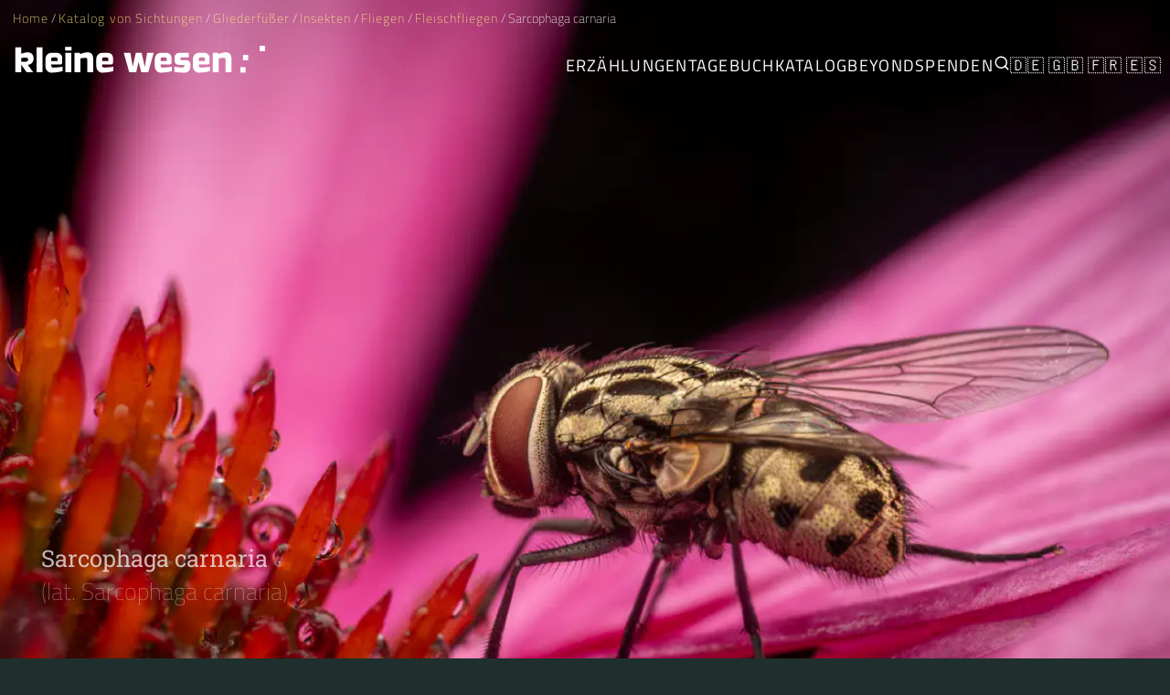

--- FILE ---
content_type: text/html; charset=utf-8
request_url: https://kleine-wesen.org/katalog/gliederfuesser/insekten/fliegen/fleischfliegen/sarcophaga-carnaria/
body_size: 6658
content:
<!doctype html><html lang=de dir=ltr><head><meta charset=utf-8><meta name=viewport content="width=device-width,initial-scale=1"><title>Sarcophaga carnaria | Kleine Wesen</title><meta content="Die Graue Fleischfliege (Sarcophaga carnaria, auch: Aasfliege) ist eine Fliege aus der Familie der Fleischfliegen (Sarcophagidae)." name=description><meta content="Sarcophaga carnaria" property="og:title"><meta content="Die Graue Fleischfliege (Sarcophaga carnaria, auch: Aasfliege) ist eine Fliege aus der Familie der Fleischfliegen (Sarcophagidae)." property="og:description"><meta content="https://kleine-wesen.org/katalog/gliederfuesser/insekten/fliegen/fleischfliegen/sarcophaga-carnaria/feature_hu_a6a8a84837d5b627.webp" property="og:image"><meta content="Sarcophaga carnaria" property="twitter:title"><meta content="Die Graue Fleischfliege (Sarcophaga carnaria, auch: Aasfliege) ist eine Fliege aus der Familie der Fleischfliegen (Sarcophagidae)." property="twitter:description"><meta content="https://kleine-wesen.org/katalog/gliederfuesser/insekten/fliegen/fleischfliegen/sarcophaga-carnaria/feature_hu_a6a8a84837d5b627.webp" property="twitter:image"><meta property="og:type" content="website"><meta content="summary_large_image" name=twitter:card><meta content="width=device-width,initial-scale=1" name=viewport><link rel=preconnect href=https://kleine-wesen.org><script defer data-domain=kleine-wesen.org src=https://kleine-wesen.org/js/script.outbound-links.js></script><script>window.plausible=window.plausible||function(){(window.plausible.q=window.plausible.q||[]).push(arguments)}</script><script></script><link rel=apple-touch-icon sizes=180x180 href=/icons/apple-touch-icon-180x180.png><link rel="shortcut icon" type=image/x-icon href=/icons/favicon-32x32.ico><link rel=icon type=image/png sizes=96x96 href=/icons/favicon-96x96.png><meta name=msapplication-square310x310logo content="/icons/mstile-310x310.png"><meta name=msapplication-TileColor content="#222e2b"><link href=/combinedcss-scroll.min.27652e65b3b5c6ff339527c3b66067d7db5cf027f139222714ba1a4793734124.css rel=stylesheet type=text/css integrity="sha256-J2UuZbO1xv8zlSfDtmBn19tc8CfxOSInFLoaR5NzQSQ=" crossorigin=anonymous><script src=/css/scroll/combined.min.b047194e9baeefe96b7a2d1f6cca6ffc34953666585bc9f1a94fdd82fa71cb77.js integrity="sha256-sEcZTpuu7+lrei0fbMpv/DSVNmZYW8nxqU/dgvpxy3c=" crossorigin=anonymous></script><script src=/alpinejs_3911392895831480280.310d537c47f27c86a6eb63bf0f6cff5677086df83f4d1187a84188a4a370b2d1.js defer integrity="sha256-MQ1TfEfyfIam62O/D2z/VncIbfg/TRGHqEGIpKNwstE=" crossorigin=anonymous></script></head><body><header x-data="{ mobileMenuOpen: false }"><a @click.prevent="mobileMenuOpen = !mobileMenuOpen;" @click.away="mobileMenuOpen = false;" class=mobile-menu-button :aria-expanded=mobileMenuOpen aria-label=Menu><svg aria-hidden="true" class="hi-svg-inline" fill="none" height="1em" stroke="currentColor" stroke-linecap="round" stroke-linejoin="round" stroke-width="2" viewBox="0 0 24 24" width="1em" xmlns="http://www.w3.org/2000/svg">
  <rect width="18" height="18" x="3" y="3" rx="2" />
  <path d="M7 8h10" />
  <path d="M7 12h10" />
  <path d="M7 16h10" />
</svg></a><nav id=breadcrumbs aria-label=breadcrumb><a href=/ title="Lass dich von der Welt der Arthropoden berühren: Bilder, emotionale Geschichten und Einblicke, die zum Schutz der biologischen Vielfalt inspirieren">Home</a>
/
<a href=/katalog/ title="Das nützliche Kompendium all unserer Sichtungen. Hier findest du die kleinen Wesen unserer Webseite, kombiniert mit wertvollen Informationen.">Katalog von Sichtungen</a>
/
<a href=/katalog/gliederfuesser/ title>Gliederfüßer</a>
/
<a href=/katalog/gliederfuesser/insekten/ title>Insekten</a>
/
<a href=/katalog/gliederfuesser/insekten/fliegen/ title>Fliegen</a>
/
<a href=/katalog/gliederfuesser/insekten/fliegen/fleischfliegen/ title>Fleischfliegen</a>
/
Sarcophaga carnaria</nav><nav class=main-menu :class="{ 'mobile-menu-open': mobileMenuOpen }" aria-label="Main navigation"><a href=/ class=logo><img src=/logo/logo.de.svg alt="Kleine Wesen">
</a><a href=/erzaehlungen/ title=Erzählungen aria-label=Erzählungen>Erzählungen</a>
<a href=/tagebuch/ title="Der tägliche Arthropode" aria-label="Der tägliche Arthropode">Tagebuch</a>
<a href=/katalog/gliederfuesser/ title=Gliederfüßer aria-label=Gliederfüßer>Katalog</a>
<a href=/ueber-uns/ title="Hinter Kamera und Tastatur" aria-label="Hinter Kamera und Tastatur">Beyond</a>
<a href=/spenden/ title="Unser Buch oder Kalender als Dank" aria-label="Unser Buch oder Kalender als Dank">Spenden</a>
<a href=/suche/ title="Suche nach Kleinen Wesen" aria-label="Suche nach Kleinen Wesen"><svg aria-hidden="true" class="hi-svg-inline" fill="none" height="1em" stroke="currentColor" stroke-linecap="round" stroke-linejoin="round" stroke-width="2" viewBox="0 0 24 24" width="1em" xmlns="http://www.w3.org/2000/svg">
  <path d="m21 21-4.34-4.34" />
  <circle cx="11" cy="11" r="8" />
</svg></a><div class=langs><a href=/katalog/gliederfuesser/insekten/fliegen/fleischfliegen/sarcophaga-carnaria/ class=active title=Deutsch aria-label=Deutsch>🇩🇪</a>
<a href=/en/catalogue/arthropods/insects/brachyceran-flies/flesh-flies-and-satellite-flies/sarcophaga-carnaria/ class=inactive title=English aria-label=English>🇬🇧</a>
<a href=/fr/catalogue/arthropodes/insectes/mouches-taons-et-apparent-s/mouche-damier/mouche-grise-de-la-viande/ class=inactive title=Français aria-label=Français>🇫🇷</a>
<a href=/es/catalogue/insectos-ar-cnidos-y-crust-ceos/insectos/brachycera/moscas-carro-eras/sarcophaga-carnaria/ class=inactive title=Español aria-label=Español>🇪🇸</a></div></nav></header><main><h1>Sarcophaga carnaria <span>(lat. Sarcophaga carnaria)</span></h1><div x-data x-init="$store.modal = { show: false }"></div><section id=section-0 class=image-section><img src=/katalog/gliederfuesser/insekten/fliegen/fleischfliegen/sarcophaga-carnaria/feature_hu_a6a8a84837d5b627.webp alt="Sarcophaga carnaria"></section><section id=section-1 class=image-section><img src=/katalog/gliederfuesser/insekten/fliegen/fleischfliegen/sarcophaga-carnaria/sb-01_hu_b28c72d3c8701921.webp alt="Sarcophaga carnaria"><div class=overlay><h2>Merkmale</h2><div class=inner><div class=text-content><p>Die Tiere haben eine Körperlänge von 8 bis 19 Millimetern. Sie sind hellgrau gefärbt, haben am Thorax dunkelgraue Längsstreifen und am Hinterleib ein schachbrettähnliches Muster aus hell- und dunkelgrauen Quadraten. Von der Seite gesehen ist der Kopf viereckig geformt, die Stirn steht nach vorne. Die der Männchen ist schmal, die der Weibchen ist breit und besitzt zwei Paar kräftige Orbitalborsten. Die roten Facettenaugen sind unbehaart. Die Wangen und der Hinterkopf sind unterseits lang weiß, oberseits</p><p>schwarz behaart. An den Fühlern ist die dritte Borste länger als die zweite. Die Flügelborste ist lang behaart. Die Sternite des dritten und vierten Segments werden von den Tergiten fast komplett überdeckt.
Von den verwandten Arten der Gattung ist die Art allerdings ausschließlich genitalmorphologisch unterscheidbar. Die Larve ist bisher nicht beschrieben.</p></div><a class=source x-data @click.prevent="$store.modal.show = true;" x-data><svg aria-hidden="true" class="hi-svg-inline" fill="none" height="1em" stroke="currentColor" stroke-linecap="round" stroke-linejoin="round" stroke-width="2" viewBox="0 0 24 24" width="1em" xmlns="http://www.w3.org/2000/svg">
  <circle cx="12" cy="12" r="10" />
  <path d="M12 16v-4" />
  <path d="M12 8h.01" />
</svg>
<span>Copyright and source information</span></a></div></div></section><section id=section-2 class=image-section><img src=/katalog/gliederfuesser/insekten/fliegen/fleischfliegen/sarcophaga-carnaria/sb-02_hu_1b22961207bad4e4.webp alt="Sarcophaga carnaria"><div class=overlay><h2>Vorkommen</h2><div class=inner><div class=text-content><p>Die Fliegen kommen in der Paläarktis vor, nördlich bis Nordnorwegen und zur Kola-Halbinsel, östlich durch Südsibirien bis zum Baikalsee. Sie werden bevorzugt an Waldrändern gefunden, sind aber eher lichtliebend (heliophil) und meiden das Waldinnere.</p></div><a class=source x-data @click.prevent="$store.modal.show = true;" x-data><svg aria-hidden="true" class="hi-svg-inline" fill="none" height="1em" stroke="currentColor" stroke-linecap="round" stroke-linejoin="round" stroke-width="2" viewBox="0 0 24 24" width="1em" xmlns="http://www.w3.org/2000/svg">
  <circle cx="12" cy="12" r="10" />
  <path d="M12 16v-4" />
  <path d="M12 8h.01" />
</svg>
<span>Copyright and source information</span></a></div></div></section><section id=section-3 class=image-section><img src=/katalog/gliederfuesser/insekten/fliegen/fleischfliegen/sarcophaga-carnaria/sb-03_hu_2c2eb57020df869.webp alt="Sarcophaga carnaria"><div class=overlay><h2>Lebensweise</h2><div class=inner><div class=text-content><p>Die Imagines fliegen häufig Blüten an und sind auf diesen zu finden. Die Graue Fleischfliege ist, wie fast alle Fleischfliegen, lebendgebärend (larvipar), d. h. das Weibchen legt auf den Wirt frisch geschlüpfte Junglarven, keine Eier, ab. Larven der Art entwickeln sich, vermutlich ausschließlich, als Parasitoide von Regenwürmern. Angaben aus Aas beruhen beinahe mit Sicherheit auf Fehlbestimmungen. Die Art ist daher für die Forensische Entomologie bedeutungslos. Wie viele andere Fleischfliegen kann sie bei hoher Dichte von</p><p>Fliegenmaden zu räuberischer Ernährung (von anderen Maden) übergehen (sog. schizophage Ernährung).
Die graue Fleischfliege hat mehrere Generationen pro Jahr.</p></div><a class=source x-data @click.prevent="$store.modal.show = true;" x-data><svg aria-hidden="true" class="hi-svg-inline" fill="none" height="1em" stroke="currentColor" stroke-linecap="round" stroke-linejoin="round" stroke-width="2" viewBox="0 0 24 24" width="1em" xmlns="http://www.w3.org/2000/svg">
  <circle cx="12" cy="12" r="10" />
  <path d="M12 16v-4" />
  <path d="M12 8h.01" />
</svg>
<span>Copyright and source information</span></a></div></div></section><section id=section-4 class=image-section><img src=/katalog/gliederfuesser/insekten/fliegen/fleischfliegen/sarcophaga-carnaria/sb-04_hu_b2f4e7c4ed2e415a.webp alt="Sarcophaga carnaria"><div class=overlay><h2>Literatur</h2><div class=inner><div class=text-content><p>Heiko Bellmann: Der Neue Kosmos Insektenführer. Franckh-Kosmos Stuttgart 1999, ISBN 3-440-07682-2.
Joachim und Hiroko Haupt: Fliegen und Mücken: Beobachtung, Lebensweise. Naturbuch-Verlag, Augsburg 1998, ISBN 3-89440-278-4.
Birgit und Heinz Mehlhorn: Zecken, Milben, Fliegen, Schaben - Schach dem Ungeziefer. Springer-Verlag, Berlin / Heidelberg 1996, ISBN 3-540-60935-0.</p></div><a class=source x-data @click.prevent="$store.modal.show = true;" x-data><svg aria-hidden="true" class="hi-svg-inline" fill="none" height="1em" stroke="currentColor" stroke-linecap="round" stroke-linejoin="round" stroke-width="2" viewBox="0 0 24 24" width="1em" xmlns="http://www.w3.org/2000/svg">
  <circle cx="12" cy="12" r="10" />
  <path d="M12 16v-4" />
  <path d="M12 8h.01" />
</svg>
<span>Copyright and source information</span></a></div></div></section><section id=section-5 class=image-section><img src=/katalog/gliederfuesser/insekten/fliegen/fleischfliegen/sarcophaga-carnaria/sb-05_hu_47cc21c240580d4d.webp alt="Sarcophaga carnaria"><div class=overlay><h2>Weblinks</h2><div class=inner><div class=text-content><p>Aasfliege, abgerufen am 22. August 2016</p></div><a class=source x-data @click.prevent="$store.modal.show = true;" x-data><svg aria-hidden="true" class="hi-svg-inline" fill="none" height="1em" stroke="currentColor" stroke-linecap="round" stroke-linejoin="round" stroke-width="2" viewBox="0 0 24 24" width="1em" xmlns="http://www.w3.org/2000/svg">
  <circle cx="12" cy="12" r="10" />
  <path d="M12 16v-4" />
  <path d="M12 8h.01" />
</svg>
<span>Copyright and source information</span></a></div></div></section><section id=section-6 class=image-section><img src=/katalog/gliederfuesser/insekten/fliegen/fleischfliegen/sarcophaga-carnaria/sb-07_hu_8894d4f3686f5602.webp alt="Sarcophaga carnaria"><div class="overlay empty"><h2></h2><div class=inner><div class=text-content><p>Sarcophaga carnaria: Bild 6 von 9</p></div></div></div></section><section id=section-7 class=image-section><img src=/katalog/gliederfuesser/insekten/fliegen/fleischfliegen/sarcophaga-carnaria/sb-08_hu_94389d7d6e5b80d2.webp alt="Sarcophaga carnaria"><div class="overlay empty"><h2></h2><div class=inner><div class=text-content><p>Sarcophaga carnaria: Bild 7 von 9</p></div></div></div></section><section id=section-8 class=image-section><img src=/katalog/gliederfuesser/insekten/fliegen/fleischfliegen/sarcophaga-carnaria/sb-09_hu_ee5f6d30dd4c6a13.webp alt="Sarcophaga carnaria"><div class="overlay empty"><h2></h2><div class=inner><div class=text-content><p>Sarcophaga carnaria: Bild 8 von 9</p></div></div></div></section><section id=section-9 class=image-section><img src=/katalog/gliederfuesser/insekten/fliegen/fleischfliegen/sarcophaga-carnaria/sb-10_hu_3679de4e481510a9.webp alt="Sarcophaga carnaria"><div class="overlay empty"><h2></h2><div class=inner><div class=text-content><p>Sarcophaga carnaria: Bild 9 von 9</p></div></div></div></section><section class="separator page"><a class=inner href=/erzaehlungen/schuhgeschaeft/><p class=text><strong class=caption>Das hier soll kein trockenes Lexikon sein. Den Rahmen für unsere Bilder bilden persönliche Geschichten und einfühlsame Artikel: </strong><strong>„Schuhgeschäft“</strong>
Wer gibt mehr Geld für Schuhe aus: Wespe oder Spinne? Wenn beide vor einem Schuhgeschäft halt machen, geht es schnell um Unterschiede und Gemeinsamkeiten.<br><br><span class=button>Zum Beitrag</span></p><p class=img><img src=/erzaehlungen/schuhgeschaeft/feature_hu_e7c82d23ecf1d5c0.webp alt=Schuhgeschäft width=400 height=400></p></a></section><div x-data x-show=$store.modal.show x-transition.opacity class=modal-overlay @click.self="$store.modal.show = false"><div class=modal-content><button class=close-button @click="$store.modal.show = false">&#215;</button><h2>Copyright</h2><div>Dieses Projekt wäre ohne Wikipedia und iNaturalist nicht möglich! Als Citizen Scientists profitieren wir enorm vom gemeinsamen Wissen der Community. Dieser Artikel nutzt Material von <a href=https://de.wikipedia.org/>Wikipedia</a> und <a href=https://www.inaturalist.org/>iNaturalist</a>. Die Bilder auf dieser Website sind lizenziert unter <a href="http://creativecommons.org/licenses/by-nc-sa/4.0/?ref=chooser-v1">Attribution-NonCommercial-ShareAlike 4.0 International</a>.</div><div class=wikipedia-content><a href=https://de.wikipedia.org target=_blank><img alt=Wikipedia class=wikipedia-logo src=https://upload.wikimedia.org/wikipedia/commons/thumb/8/80/Wikipedia-logo-v2.svg/60px-Wikipedia-logo-v2.svg.png></a><p>Dieser Text basiert auf dem Artikel <a target=_blank href="https://de.wikipedia.org/wiki/Sarcophaga carnaria">Sarcophaga carnaria</a> aus der freien Enzyklopädie <a target=_blank href=https://de.wikipedia.org>Wikipedia</a> und steht unter der Lizenz <a target=_blank href=https://creativecommons.org/licenses/by-sa/4.0/deed.de>Creative Commons CC-BY-SA 4.0</a>). In der Wikipedia ist eine <a target=_blank href="https://de.wikipedia.org/w/index.php?title=Sarcophaga carnaria&action=history">Liste der Autoren</a> verfügbar.</p></div></div></div><section class="horizontal-cards featured-in-diaries"><h2>„Sarcophaga carnaria“ erschien auch in folgenden Ausgaben des täglichen Arthropoden</h2><div class=grid><div class="card large"><a href=/tagebuch/423/><img src=/katalog/gliederfuesser/insekten/fliegen/fleischfliegen/sarcophaga-carnaria/sb-03_hu_6aa3fbacafbe4b15.webp alt="Sarcophaga carnaria" width=400 height=400><div class="card-text section"><p class=date>Nr. 423 |
<time datetime=2024-10-14T00:00:00+00:00>14. Oktober 2024</time></p><h3>Sarcophaga carnaria</h3><p class="description line-clamp-3">Die Graue Fleischfliege (Sarcophaga carnaria, auch: Aasfliege) ist eine Fliege aus der Familie der Fleischfliegen (Sarcophagidae).</p></div></a></div><div class="card large"><a href=/tagebuch/255/><img src=/katalog/gliederfuesser/insekten/fliegen/fleischfliegen/sarcophaga-carnaria/sb-07_hu_66a059aee7247da1.webp alt="Sarcophaga carnaria" width=400 height=400><div class="card-text section"><p class=date>Nr. 255 |
<time datetime=2024-04-29T00:00:00+00:00>29. April 2024</time></p><h3>Sarcophaga carnaria</h3><p class="description line-clamp-3">Die Graue Fleischfliege (Sarcophaga carnaria, auch: Aasfliege) ist eine Fliege aus der Familie der Fleischfliegen (Sarcophagidae).</p></div></a></div><div class="card large"><a href=/tagebuch/183/><img src=/katalog/gliederfuesser/insekten/fliegen/fleischfliegen/sarcophaga-carnaria/sb-01_hu_588e2eaab566a259.webp alt="Sarcophaga carnaria" width=400 height=400><div class="card-text section"><p class=date>Nr. 183 |
<time datetime=2024-02-17T00:00:00+00:00>17. Februar 2024</time></p><h3>Sarcophaga carnaria</h3><p class="description line-clamp-3">Die Graue Fleischfliege (Sarcophaga carnaria, auch: Aasfliege) ist eine Fliege aus der Familie der Fleischfliegen (Sarcophagidae).</p></div></a></div><div class="card large"><a href=/tagebuch/143/><img src=/katalog/gliederfuesser/insekten/fliegen/fleischfliegen/sarcophaga-carnaria/sb-09_hu_43139e5f72c7ab32.webp alt="Sarcophaga carnaria" width=400 height=400><div class="card-text section"><p class=date>Nr. 143 |
<time datetime=2024-01-08T00:00:00+00:00>8. Januar 2024</time></p><h3>Sarcophaga carnaria</h3><p class="description line-clamp-3">Die Graue Fleischfliege (Sarcophaga carnaria, auch: Aasfliege) ist eine Fliege aus der Familie der Fleischfliegen (Sarcophagidae).</p></div></a></div><div class="card large"><a href=/tagebuch/141/><img src=/katalog/gliederfuesser/insekten/fliegen/fleischfliegen/sarcophaga-carnaria/sb-08_hu_ffbcce89972834d9.webp alt="Sarcophaga carnaria" width=400 height=400><div class="card-text section"><p class=date>Nr. 141 |
<time datetime=2024-01-06T00:00:00+00:00>6. Januar 2024</time></p><h3>Sarcophaga carnaria</h3><p class="description line-clamp-3">Die Graue Fleischfliege (Sarcophaga carnaria, auch: Aasfliege) ist eine Fliege aus der Familie der Fleischfliegen (Sarcophagidae).</p></div></a></div><div class="card large"><a href=/tagebuch/140/><img src=/katalog/gliederfuesser/insekten/fliegen/fleischfliegen/sarcophaga-carnaria/feature_hu_f116bfad6c04d835.webp alt="Sarcophaga carnaria" width=400 height=400><div class="card-text section"><p class=date>Nr. 140 |
<time datetime=2024-01-05T00:00:00+00:00>5. Januar 2024</time></p><h3>Sarcophaga carnaria</h3><p class="description line-clamp-3">Die Graue Fleischfliege (Sarcophaga carnaria, auch: Aasfliege) ist eine Fliege aus der Familie der Fleischfliegen (Sarcophagidae).</p></div></a></div><div class="card large"><a href=/tagebuch/113/><img src=/katalog/gliederfuesser/insekten/fliegen/fleischfliegen/sarcophaga-carnaria/sb-05_hu_af7f37627b290160.webp alt="Sarcophaga carnaria" width=400 height=400><div class="card-text section"><p class=date>Nr. 113 |
<time datetime=2023-12-09T00:00:00+00:00>9. Dezember 2023</time></p><h3>Sarcophaga carnaria</h3><p class="description line-clamp-3">Die Graue Fleischfliege (Sarcophaga carnaria, auch: Aasfliege) ist eine Fliege aus der Familie der Fleischfliegen (Sarcophagidae).</p></div></a></div><div class="card large"><a href=/tagebuch/112/><img src=/katalog/gliederfuesser/insekten/fliegen/fleischfliegen/sarcophaga-carnaria/sb-04_hu_938c7adc6defd6f9.webp alt="Sarcophaga carnaria" width=400 height=400><div class="card-text section"><p class=date>Nr. 112 |
<time datetime=2023-12-08T00:00:00+00:00>8. Dezember 2023</time></p><h3>Sarcophaga carnaria</h3><p class="description line-clamp-3">Die Graue Fleischfliege (Sarcophaga carnaria, auch: Aasfliege) ist eine Fliege aus der Familie der Fleischfliegen (Sarcophagidae).</p></div></a></div><div class="card large"><a href=/tagebuch/103/><img src=/katalog/gliederfuesser/insekten/fliegen/fleischfliegen/sarcophaga-carnaria/sb-10_hu_65b79c202ec970be.webp alt="Sarcophaga carnaria" width=400 height=400><div class="card-text section"><p class=date>Nr. 103 |
<time datetime=2023-11-29T00:00:00+00:00>29. November 2023</time></p><h3>Sarcophaga carnaria</h3><p class="description line-clamp-3">Die Graue Fleischfliege (Sarcophaga carnaria, auch: Aasfliege) ist eine Fliege aus der Familie der Fleischfliegen (Sarcophagidae).</p></div></a></div><div class="card large"><a href=/tagebuch/32/><img src=/katalog/gliederfuesser/insekten/fliegen/fleischfliegen/sarcophaga-carnaria/sb-02_hu_3e004de888c8b856.webp alt="Sarcophaga carnaria" width=400 height=400><div class="card-text section"><p class=date>Nr. 32 |
<time datetime=2023-09-19T00:00:00+00:00>19. September 2023</time></p><h3>Sarcophaga carnaria</h3><p class="description line-clamp-3">Die Graue Fleischfliege (Sarcophaga carnaria, auch: Aasfliege) ist eine Fliege aus der Familie der Fleischfliegen (Sarcophagidae).</p></div></a></div></div></section><nav aria-label=Pagination x-data><svg xmlns="http://www.w3.org/2000/svg" viewBox="0 0 24 24"
                 @click="scrollToSection('section-0')">
                <circle cx="12" cy="12" r="10" id="dot-0" class="dot active"/>
            </svg>
<svg xmlns="http://www.w3.org/2000/svg" viewBox="0 0 24 24"
                 @click="scrollToSection('section-1')">
                <circle cx="12" cy="12" r="10" id="dot-1" class="dot active"/>
            </svg>
<svg xmlns="http://www.w3.org/2000/svg" viewBox="0 0 24 24"
                 @click="scrollToSection('section-2')">
                <circle cx="12" cy="12" r="10" id="dot-2" class="dot active"/>
            </svg>
<svg xmlns="http://www.w3.org/2000/svg" viewBox="0 0 24 24"
                 @click="scrollToSection('section-3')">
                <circle cx="12" cy="12" r="10" id="dot-3" class="dot active"/>
            </svg>
<svg xmlns="http://www.w3.org/2000/svg" viewBox="0 0 24 24"
                 @click="scrollToSection('section-4')">
                <circle cx="12" cy="12" r="10" id="dot-4" class="dot active"/>
            </svg>
<svg xmlns="http://www.w3.org/2000/svg" viewBox="0 0 24 24"
                 @click="scrollToSection('section-5')">
                <circle cx="12" cy="12" r="10" id="dot-5" class="dot active"/>
            </svg>
<svg xmlns="http://www.w3.org/2000/svg" viewBox="0 0 24 24"
                 @click="scrollToSection('section-6')">
                <circle cx="12" cy="12" r="10" id="dot-6" class="dot active"/>
            </svg>
<svg xmlns="http://www.w3.org/2000/svg" viewBox="0 0 24 24"
                 @click="scrollToSection('section-7')">
                <circle cx="12" cy="12" r="10" id="dot-7" class="dot active"/>
            </svg>
<svg xmlns="http://www.w3.org/2000/svg" viewBox="0 0 24 24"
                 @click="scrollToSection('section-8')">
                <circle cx="12" cy="12" r="10" id="dot-8" class="dot active"/>
            </svg>
<svg xmlns="http://www.w3.org/2000/svg" viewBox="0 0 24 24"
                 @click="scrollToSection('section-9')">
                <circle cx="12" cy="12" r="10" id="dot-9" class="dot active"/>
            </svg></nav></main><footer><script>let lenis,currentSection;document.addEventListener("DOMContentLoaded",()=>{gsap.registerPlugin(ScrollTrigger),initLenis();const a=document.querySelector("main h1"),o=gsap.utils.toArray("main section.image-section"),c=gsap.utils.toArray("header");if(gsap.to(c,{opacity:.3,y:"-2rem",scrollTrigger:{trigger:"body",start:"top top",end:"+=100",scrub:!0}}),a){const e=gsap.timeline({scrollTrigger:{trigger:o[0],scrub:!0}});e.fromTo(a,{opacity:1,scale:4,x:"200%",y:"-100%"},{opacity:.5,scale:1,x:0,y:0})}ScrollTrigger.matchMedia({"(min-width: 768px)":function(){o.forEach(e=>{const s=e.querySelector(".overlay"),o=e.querySelector("img"),i=e.querySelector("h2"),a=e.querySelector("a"),t=e.querySelector(".text-content");let n=0;t&&(n=t.querySelectorAll("p").length);const r=gsap.timeline({scrollTrigger:{trigger:e,scrub:!0,pin:!0,onEnter:e=>{updateProgress(e.trigger)},onEnterBack:e=>{updateProgress(e.trigger)}}});r.to(o,{scale:1.05,duration:5}).fromTo(s,{x:"120%"},{x:0},"-=5").fromTo(i,{opacity:0},{opacity:1}).fromTo(t,{opacity:0},{opacity:1}).fromTo(a,{opacity:0},{opacity:.5}).to(t,{x:()=>-(t.scrollWidth-t.clientWidth),ease:"none",duration:2*n})})},"(max-width: 767px)":function(){o.forEach(e=>{const n=e.querySelector(".overlay"),s=e.querySelector("img"),o=e.querySelector("h2"),i=e.querySelector("a"),t=e.querySelector(".text-content");let a=0;t&&(a=t.querySelectorAll("p").length);const r=gsap.timeline({scrollTrigger:{trigger:e,scrub:!0,pin:!0,onEnter:e=>{updateProgress(e.trigger)},onEnterBack:e=>{updateProgress(e.trigger)}}});r.to(s,{scale:1.05,duration:5}).fromTo(n,{x:"120%"},{x:0},"-=5").fromTo(o,{opacity:0},{opacity:1}).fromTo(t,{opacity:0},{opacity:1}).fromTo(i,{opacity:0},{opacity:.5}).to(t,{y:()=>{let e=t.scrollHeight-t.clientWidth;if(e>0)return-e},ease:"none",duration:2e4})})},all:function(){}});const e=document.querySelector("main section.separator");if(e){const t=gsap.timeline({scrollTrigger:{trigger:e,scrub:!0,pin:!0}});t.from(e.querySelector(".inner"),{height:0}).from([e.querySelector("p.text"),e.querySelector("p.img")],{opacity:.1,x:function(e){return e?"-100vw":"100vw"}})}const t=document.querySelector("main section.horizontal-cards");if(t){const n=gsap.timeline({scrollTrigger:{trigger:t,scrub:5,pin:!0}}),e=t.querySelector(".grid"),s=t.querySelector("h2");n.fromTo(t,{backgroundColor:"#1F2F2D"},{backgroundColor:"#000",duration:1e4}).from([s,e],{opacity:0,duration:1e4}).to(e,{x:()=>-(e.scrollWidth-window.innerWidth/2),ease:"none",duration:2e4})}let s,n=window.innerHeight;function l(){clearTimeout(s),s=setTimeout(()=>{const e=window.innerHeight;(Math.abs(e-n)>50||window.matchMedia("(orientation: portrait)").matches!==window.matchMedia("(orientation: landscape)").matches)&&(ScrollTrigger.refresh(),n=e)},150)}window.addEventListener("resize",l),window.addEventListener("orientationchange",()=>{setTimeout(()=>{ScrollTrigger.refresh(),n=window.innerHeight},300)}),window.visualViewport&&window.visualViewport.addEventListener("resize",()=>{clearTimeout(s),s=setTimeout(()=>{ScrollTrigger.refresh()},150)});let r,i=!1;window.addEventListener("scroll",()=>{if(i)return;clearTimeout(r),r=setTimeout(()=>{const e=window.innerHeight;Math.abs(e-n)>50&&(i=!0,ScrollTrigger.refresh(),n=e,setTimeout(()=>i=!1,500))},300)},{passive:!0})}),document.addEventListener("alpine:init",()=>{Alpine.store("modal",{open:!1})})</script><menu><div class=logo-bottom><a href=/><img src=/logo/logo.de.svg alt="Kleine Wesen"></a></div><div><hr><a href=/erzaehlungen/ class=menu-item>Erzählungen</a><ul></ul></div><div><hr><a href=/tagebuch/ class=menu-item>Tagebuch</a><ul><li><a href=/tagebuch/2023/>Archiv 2023</a></li><li><a href=/tagebuch/2024/>Archiv 2024</a></li><li><a href=/tagebuch/2025/>Archiv 2025</a></li></ul></div><div><hr><a href=/katalog/gliederfuesser/ class=menu-item>Katalog</a><ul><li><a href=/katalog/gliederfuesser/insekten/>Insekten</a></li><li><a href=/katalog/gliederfuesser/krebstiere/>Krebstiere</a></li><li><a href=/katalog/gliederfuesser/spinnentiere/>Spinnentiere</a></li></ul></div><div><hr><a href=/ueber-uns/ class=menu-item>Beyond</a><ul><li><a href=/aktuelles/>Aktuelles</a></li><li><a href=/ueber-uns/impressum/>Impressum</a></li><li><a href=/ueber-uns/datenschutz/>Datenschutz</a></li><li><a href=https://www.beyond-content.de>beyond content</a></li></ul></div></menu><hr class=last><p>© 2026 – <a href=https://www.beyond-content.de/>beyond content gGmbH – Geschichten für eine lebenswerte Welt</a></p></footer></body></html>

--- FILE ---
content_type: text/css; charset=utf-8
request_url: https://kleine-wesen.org/combinedcss-scroll.min.27652e65b3b5c6ff339527c3b66067d7db5cf027f139222714ba1a4793734124.css
body_size: 2645
content:
html.lenis,html.lenis body{height:auto}.lenis:not(.lenis-autoToggle).lenis-stopped{overflow:clip}.lenis [data-lenis-prevent],.lenis [data-lenis-prevent-wheel],.lenis [data-lenis-prevent-touch]{overscroll-behavior:contain}.lenis.lenis-smooth iframe{pointer-events:none}.lenis.lenis-autoToggle{transition-property:overflow;transition-duration:1ms;transition-behavior:allow-discrete}:root{--fore-color:#B0BAB3;--header-fore-color:#fff;--header-back-color:none;--header-border-color:none;--header-hover-back-color:#1F2F2D;--header-hover-fore-color:#fff;--secondary-fore-color:#B0BAB3;--back-color:#1F2F2D;--nav-back-color:none;--nav-border-color:none;--nav-link-color:#FBEF82;--drawer-back-color:#1F2F2D;--drawer-border-color:none;--drawer-close-color:#fff;--drawer-hover-back-color:#B0BAB3;--form-fore-color:none;--form-back-color:none;--form-border-color:none;--card-back-color:none;--card-border-color:none;--footer-link-color:#B0BAB3;--footer-back-color:#000;--footer-border-color:#B0BAB3;--secondary-back-color:#000;--blockquote-color:#FFF155;--pre-color:#4DBAB3;--border-color:#B0BAB3;--secondary-border-color:#fff;--heading-ratio:1.15;--universal-margin:1rem;--universal-padding:1rem;--universal-border-radius:2rem;--a-link-color:#FBEF82;--a-visited-color:#FBEF82;--mark-back-color:#717770;--button-back-color:#FFF155;--button-hover-back-color:#4DBAB3;--table-body-back-color:none;--table-body-fore-color:#fff;--table-head-back-color:none;--table-head-fore-color:#fff}@font-face{font-display:swap;font-family:titillium web;font-style:normal;font-weight:200;src:url(../fonts/titillium-web-v18-latin-200.woff2)format("woff2")}@font-face{font-display:swap;font-family:titillium web;font-style:italic;font-weight:200;src:url(../fonts/titillium-web-v18-latin-200italic.woff2)format("woff2")}@font-face{font-display:swap;font-family:titillium web;font-style:normal;font-weight:300;src:url(../fonts/titillium-web-v18-latin-300.woff2)format("woff2")}@font-face{font-display:swap;font-family:titillium web;font-style:italic;font-weight:300;src:url(../fonts/titillium-web-v18-latin-300italic.woff2)format("woff2")}@font-face{font-display:swap;font-family:titillium web;font-style:normal;font-weight:400;src:url(../fonts/titillium-web-v18-latin-regular.woff2)format("woff2")}@font-face{font-display:swap;font-family:titillium web;font-style:italic;font-weight:400;src:url(../fonts/titillium-web-v18-latin-italic.woff2)format("woff2")}@font-face{font-display:swap;font-family:roboto slab;font-style:normal;font-weight:200;src:url(../fonts/roboto-slab-v35-latin-200.woff2)format("woff2")}@font-face{font-display:swap;font-family:roboto slab;font-style:normal;font-weight:400;src:url(../fonts/roboto-slab-v35-latin-regular.woff2)format("woff2")}html{font-size:18px}*{font-family:Titillium Web,sans-serif;font-weight:200}h1,h2,h3,h4,h5,h6{font-weight:200;text-wrap:balance;font-family:Roboto Slab,sans-serif}h1{font-weight:400;text-align:center}small,sup,sub,figcaption{font-size:.85em}.more{color:#4dbab3;font-weight:400;text-wrap:nowrap}header{position:fixed;top:0;left:0;right:0;padding:.5rem;background-color:transparent;z-index:1001;transition:opacity .5s ease}header a{letter-spacing:.07em}header a:hover{color:#fbef82}header a.inactive{filter:grayscale(85%)}header a.logo{flex:1}header a.mobile-menu-button{position:fixed;left:2rem;top:2rem;z-index:1001;background-color:unset;border:none;cursor:pointer;transition:opacity .5s ease;color:#fff;width:2rem;height:2rem}header a.mobile-menu-button svg{width:100%;height:100%}header nav.main-menu{display:none}header nav.main-menu.mobile-menu-open{position:fixed;top:0;left:0;right:0;bottom:0;height:100vh;height:100dvh;backdrop-filter:blur(30px);-webkit-backdrop-filter:blur(30px);border:1px solid rgba(255,255,255,.2);border-right:1px solid rgba(0,0,0,.2);border-bottom:1px solid rgba(0,0,0,.2);flex-direction:column;gap:1.4rem;padding:2rem;display:flex;z-index:1100;opacity:1!important;background-color:rgba(0,0,0,.5)}header nav.main-menu.mobile-menu-open a{font-size:1.5rem;text-align:center;color:#fff;text-decoration:none;text-transform:uppercase}header nav.main-menu.mobile-menu-open div.langs{display:flex;flex-direction:row;justify-content:center;gap:1rem;margin-bottom:5rem}@media(min-width:769px){header:hover{opacity:1!important}header a.mobile-menu-button{display:none}header nav.main-menu{text-transform:uppercase;text-align:left;display:flex;flex-direction:row;align-items:center;gap:1rem}header nav.main-menu a{font-weight:400;color:#fff;text-decoration:none}header nav.main-menu a:hover{color:#fff155}}header nav#breadcrumbs{height:2rem;font-size:.8rem;padding-left:.3rem}header nav#breadcrumbs a{text-decoration:none;color:#fbef82}header nav#breadcrumbs a:hover{color:#fff155}@media(max-width:769px){header nav#breadcrumbs *{display:none}header nav#breadcrumbs a:first-child,header nav#breadcrumbs a:nth-last-child(1){display:inline}}footer{margin-top:10rem;padding:2rem}footer a,footer a:visited{color:#b0bab3!important}footer menu{text-align:center}@media(min-width:769px){footer menu{display:flex;flex-direction:row;justify-items:stretch;gap:6rem}}footer menu a.menu-item{text-transform:uppercase}footer menu ul{list-style:none;padding:0;margin:0}footer menu div.logo-bottom{text-align:left;flex:1;min-width:10rem}footer menu div.logo-bottom a{opacity:.3;transition:opacity .3s ease}footer menu div.logo-bottom a:hover{opacity:1}footer hr{opacity:.3;display:block}@media(min-width:769px){footer hr{display:none}}footer hr.last{margin-top:5rem}footer p{text-align:center}hr{box-sizing:content-box;border:0;line-height:1.25em;margin:var(--universal-margin);height:.0625rem;background:linear-gradient(to right,transparent,var(--border-color) 20%,var(--border-color) 80%,transparent)}*{padding:0;margin:0}html,body{height:100%;margin:0;padding:0;color:#fff;background-color:#1f2f2d}body{display:block}main{position:relative;inset:0;overflow-y:scroll;overflow-x:hidden;width:100%;margin:0;padding:0;scroll-behavior:smooth;scroll-snap-type:y proximity;scrollbar-width:none;-ms-overflow-style:none}main::-webkit-scrollbar{display:none}main h1{position:fixed;bottom:2rem;left:1.5rem;z-index:100;color:#fff;font-size:clamp(1rem,2vw,2rem);padding:1rem;text-align:left;opacity:.7}main h1 span{opacity:.5;display:block;font-size:clamp(.75rem,2vw,1.5rem)}main h2{font-size:1.5rem;font-weight:400;margin-bottom:2rem}main section{height:100vh;height:100dvh;width:100vw;background-size:cover;background-position:50%;background-repeat:no-repeat;position:relative;box-sizing:border-box;scroll-snap-align:start;overflow:hidden}main section.intro div.inner{width:50%;height:50%;margin:auto;border:1px solid red}main section.separator{display:flex;align-items:center}main section.separator a.inner{display:grid;margin:auto;grid-template-columns:1fr;gap:2rem;align-items:center;padding:1rem;text-decoration:none;background-color:#fbef82;width:100%;height:100%;border:1px solid red}@media(min-width:769px){main section.separator a.inner{grid-template-columns:1fr 1fr;height:50%}}main section.separator a.inner p{text-align:left;margin:0}main section.separator a.inner p.text{order:2}main section.separator a.inner p.img{text-align:center;order:1}main section.separator a.inner span.button{margin-top:1rem;transform-origin:bottom left;transition:scale .8s;background-color:#0f1d1d;color:#fff;text-transform:uppercase;font-weight:400;padding:calc(.2 * var(--universal-padding))var(--universal-padding);border-radius:1rem}main section.separator strong{margin-bottom:2rem;color:#1f2f2d;display:block;font-size:2rem;font-family:Roboto Slab,sans-serif;line-height:2.2rem;text-wrap:balance;margin-right:auto}main section.separator strong.caption{font-size:1.2rem}main section.separator p{margin:0 2rem;font-size:.9rem;line-height:1.2rem;color:#1f2f2d}main section.separator span.button{display:inline-block;margin-top:1rem;transform-origin:bottom left;transition:scale .8s;background-color:#0f1d1d;color:#fff;text-transform:uppercase;font-weight:400;padding:calc(.2 * var(--universal-padding))var(--universal-padding);padding:calc(.2 * var(--universal-padding))calc(3 * var(--universal-padding))}main section.separator img{border-radius:50%;max-width:50%;max-height:50%;width:auto;height:auto}main section.horizontal-cards{width:1e5px;display:flex;flex-direction:column;justify-content:center;padding:0 6rem}main section.horizontal-cards img{width:auto;height:auto}main section.horizontal-cards div.grid{display:flex;flex-direction:row;flex-wrap:wrap;justify-content:left;gap:6rem;width:fit-content}main section.horizontal-cards div.grid a{text-decoration:none;color:#fff}main section.horizontal-cards div.grid p.date{font-family:Roboto Slab,sans-serif;font-size:.8rem;opacity:.5}main section.featured-in-diaries h3,main section.featured-in-diaries p.description{display:none}main section img{width:100%;height:100dvh;object-fit:cover;inset:0}main section img.wikipedia-logo{width:unset;height:unset}div.overlay{position:absolute;top:unset;left:.5rem;right:.5rem;bottom:6rem;height:auto;background-color:rgba(0,0,0,.2);backdrop-filter:blur(30px);-webkit-backdrop-filter:blur(30px);border:1px solid rgba(255,255,255,.2);border-right:1px solid rgba(0,0,0,.2);border-bottom:1px solid rgba(0,0,0,.2);padding:2rem;border-radius:1rem;max-height:80%;overflow:hidden}div.overlay.empty{backdrop-filter:unset;-webkit-backdrop-filter:unset;border:unset;background-color:unset}div.overlay.empty .inner .text-content{text-align:right;font-size:.7rem}div.overlay .inner{width:100%;overflow:hidden;height:calc(100% - 5rem);mask-image:linear-gradient(180deg,black 90%,transparent);-webkit-mask-image:linear-gradient(180deg,black 90%,transparent)}@media(min-width:481px){div.overlay{left:unset;top:unset;right:3rem;bottom:3rem;width:50%;padding:3rem}div.overlay .inner{width:100%;overflow:hidden;mask-image:linear-gradient(90deg,black 90%,transparent);-webkit-mask-image:linear-gradient(90deg,black 90%,transparent)}div.overlay .text-content{position:relative;z-index:1;text-align:left;display:flex;flex-direction:row;gap:2rem}div.overlay .text-content p{width:calc(100% - 2rem);flex-shrink:0}}div.overlay h2{color:#fff;margin:0 0 1rem;padding:0;border:none}div.overlay a{text-decoration:none;color:#fff155;letter-spacing:.07em;cursor:pointer}div.overlay a.source{margin-top:.5rem;font-size:1rem;transition:opacity .5s ease}div.overlay a.source svg{vertical-align:middle}div.overlay a.source span{vertical-align:middle;opacity:0;line-height:1rem;padding:0;transition:opacity .5s ease;font-size:.8rem}div.overlay a.source:hover{opacity:1!important}div.overlay a.source:hover span{opacity:1}nav[aria-label=Pagination]{position:fixed;bottom:1rem;right:3.5rem;z-index:999;font-size:1.75rem;display:flex;flex-direction:row;gap:1rem;transition:opacity .5s ease;height:.7rem;width:100%;justify-content:flex-end}nav[aria-label=Pagination] svg{cursor:pointer}nav[aria-label=Pagination] circle.dot{fill:unset;opacity:.5;transition:opacity 1.5s ease;stroke:#fff;stroke-width:1px}nav[aria-label=Pagination] circle.dot.active{fill:#fff155!important;opacity:1}.modal-overlay{position:fixed;top:0;left:0;right:0;bottom:0;background:rgba(0,0,0,.5);display:flex;justify-content:center;align-items:center;z-index:1002;backdrop-filter:blur(10px);-webkit-backdrop-filter:blur(10px)}.modal-overlay .modal-content{background:rgba(255,255,255,.1);padding:3rem 3rem 4rem;border-radius:1rem;position:relative;width:80%;max-width:600px;max-height:80vh;overflow-y:auto;backdrop-filter:blur(30px);-webkit-backdrop-filter:blur(30px);border:1px solid rgba(255,255,255,.2);border-right:1px solid rgba(0,0,0,.2);border-bottom:1px solid rgba(0,0,0,.2)}.modal-overlay .modal-content a{text-decoration:none;color:#fff155}.modal-overlay .modal-content .close-button{position:absolute;top:1rem;right:1rem;background:0 0;border:none;color:#fff;font-size:1.5rem;cursor:pointer;padding:.5rem}.modal-overlay .modal-content .wikipedia-content{display:flex;align-items:flex-start;gap:2rem;margin-top:1rem}.modal-overlay .modal-content .wikipedia-content img.wikipedia-logo{width:60px;height:auto}.modal-overlay .modal-content .wikipedia-content p{color:#fff;margin:0}

--- FILE ---
content_type: application/javascript
request_url: https://kleine-wesen.org/css/scroll/combined.min.b047194e9baeefe96b7a2d1f6cca6ffc34953666585bc9f1a94fdd82fa71cb77.js
body_size: 50080
content:
/*!
 * GSAP 3.14.2
 * https://gsap.com
 * 
 * @license Copyright 2025, GreenSock. All rights reserved.
 * Subject to the terms at https://gsap.com/standard-license.
 * @author: Jack Doyle, jack@greensock.com
 *//*!
 * ScrollTrigger 3.14.2
 * https://gsap.com
 * 
 * @license Copyright 2025, GreenSock. All rights reserved.
 * Subject to the terms at https://gsap.com/standard-license.
 * @author: Jack Doyle, jack@greensock.com
 */!function(e,t){"object"==typeof exports&&"undefined"!=typeof module?t(exports):"function"==typeof define&&define.amd?define(["exports"],t):t((e=e||self).window=e.window||{})}(this,function(e){"use strict";function An(e,t){e.prototype=Object.create(t.prototype),(e.prototype.constructor=e).__proto__=t}function H(e){if(0[0]===e)throw new ReferenceError("this hasn't been initialised - super() hasn't been called");return e}function m(e){return"string"==typeof e}function l(e){return"function"==typeof e}function P(e){return"number"==typeof e}function ht(e){return 0[0]===e}function z(e){return"object"==typeof e}function j(e){return!1!==e}function $t(){return"undefined"!=typeof window}function Pe(e){return l(e)||m(e)}function hn(e){return(Ge=ce(e,C))&&v}function Qt(e,t){return console.warn("Invalid property",e,"set to",t,"Missing plugin? gsap.registerPlugin()")}function Ae(e,t){return!t&&console.warn(e)}function Sn(e,t){return e&&(C[e]=t)&&Ge&&(Ge[e]=t)||C}function Oe(){return 0}function kt(e){var t,s,n=e[0];if(z(n)||l(n)||(e=[e]),!(s=(n._gsap||{}).harness)){for(t=Ze.length;t--&&!Ze[t].targetTest(n););s=Ze[t]}for(t=e.length;t--;)e[t]&&(e[t]._gsap||(e[t]._gsap=new Zt(e[t],s)))||e.splice(t,1);return e}function J(e){return e._gsap||kt(F(e))[0]._gsap}function ln(e,t,n){return(n=e[t])&&l(n)?e[t]():ht(n)&&e.getAttribute&&e.getAttribute(t)||n}function _(e,t){return(e=e.split(",")).forEach(t)||e}function u(e){return Math.round(1e5*e)/1e5||0}function i(e){return Math.round(1e7*e)/1e7||0}function ae(e,t){var s=t.charAt(0),n=parseFloat(t.substr(2));return e=parseFloat(e),"+"===s?e+n:"-"===s?e-n:"*"===s?e*n:e/n}function uo(e,t){for(var s=t.length,n=0;e.indexOf(t[n])<0&&++n<s;);return n<s}function Xe(){var e,t,n=Y.length,s=Y.slice(0);for(_t={},t=Y.length=0;t<n;t++)(e=s[t])&&e._lazy&&(e.render(e._lazy[0],e._lazy[1],!0)._lazy=0)}function rt(e){return!!(e._initted||e._startAt||e.add)}function us(e,t,n,s){Y.length&&!f&&Xe(),e.render(t,n,s||!!(f&&t<0&&rt(e))),Y.length&&!f&&Xe()}function Yn(e){var t=parseFloat(e);return(t||0===t)&&(e+"").match(To).length<2?t:m(e)?e.trim():e}function Un(e){return e}function k(e,t){for(var n in t)n in e||(e[n]=t[n]);return e}function wt(e,t){for(var n in t)"__proto__"!==n&&"constructor"!==n&&"prototype"!==n&&(e[n]=z(t[n])?wt(e[n]||(e[n]={}),t[n]):t[n]);return e}function Ye(e,t){var n,s={};for(n in e)n in t||(s[n]=e[n]);return s}function Se(e){var t=e.parent||c,n=e.keyframes?function(t){return function(e,n){for(var s in n)s in e||"duration"===s&&t||"ease"===s||(e[s]=n[s])}}(g(e.keyframes)):k;if(j(e.inherit))for(;t;)n(e,t.vars.defaults),t=t.parent||t._dp;return e}function Rn(e,t,n,s,o){0[0]===n&&(n="_first"),0[0]===s&&(s="_last");var a,i=e[s];if(o)for(a=t[o];i&&i[o]>a;)i=i._prev;return i?(t._next=i._next,i._next=t):(t._next=e[n],e[n]=t),t._next?t._next._prev=t:e[s]=t,t._prev=i,t.parent=t._dp=e,t}function $e(e,t,n,s){0[0]===n&&(n="_first"),0[0]===s&&(s="_last");var o=t._prev,i=t._next;o?o._next=i:e[n]===t&&(e[n]=i),i?i._prev=o:e[s]===t&&(e[s]=o),t._next=t._prev=t.parent=null}function $(e,t){e.parent&&(!t||e.parent.autoRemoveChildren)&&e.parent.remove&&e.parent.remove(e),e._act=0}function te(e,t){if(e&&(!t||t._end>e._dur||t._start<0))for(var n=e;n;)n._dirty=1,n=n.parent;return e}function Bt(e,t,n,s){return e._startAt&&(f?e._startAt.revert(tt):e.vars.immediateRender&&!e.vars.autoRevert||e._startAt.render(t,!0,s))}function pn(e){return e._repeat?me(e._tTime,e=e.duration()+e._rDelay)*e:0}function Ue(e,t){return(e-t._start)*t._ts+(0<=t._ts?0:t._dirty?t.totalDuration():t._tDur)}function Qe(e){return e._end=i(e._start+(e._tDur/Math.abs(e._ts||e._rts||o)||0))}function Je(e,t){var n=e._dp;return n&&n.smoothChildTiming&&e._ts&&(e._start=i(n._time-(0<e._ts?t/e._ts:((e._dirty?e.totalDuration():e._tDur)-t)/-e._ts)),Qe(e),n._dirty||te(n,e)),e}function In(e,t){var n;if((t._time||!t._dur&&t._initted||t._start<e._time&&(t._dur||!t.add))&&(n=Ue(e.rawTime(),t),(!t._dur||we(0,t.totalDuration(),n)-t._tTime>o)&&t.render(n,!0)),te(e,t)._dp&&e._initted&&e._time>=e._dur&&e._ts){if(e._dur<e.duration())for(n=e;n._dp;)0<=n.rawTime()&&n.totalTime(n._tTime),n=n._dp;e._zTime=-o}}function D(e,t,n,s){return t.parent&&$(t),t._start=i((P(n)?n:n||e!==c?M(e,n,t):e._time)+t._delay),t._end=i(t._start+(t.totalDuration()/Math.abs(t.timeScale())||0)),Rn(e,t,"_first","_last",e._sort?"_start":0),St(t)||(e._recent=t),s||In(e,t),e._ts<0&&Je(e,e._tTime),e}function fn(e,t){return(C.ScrollTrigger||Qt("scrollTrigger",t))&&C.ScrollTrigger.create(t,e)}function yn(e,t,n,s,o){return Jt(e,t,o),e._initted?!n&&e._pt&&!f&&(e._dur&&!1!==e.vars.lazy||!e._dur&&e.vars.lazy)&&En!==O.frame?(Y.push(e),e._lazy=[o,s],1):0[0]:1}function ge(e,t,n,s){var o=e._repeat,a=i(t)||0,r=e._tTime/e._tDur;return r&&!s&&(e._time*=a/e._dur),e._dur=a,e._tDur=o?o<0?1e10:i(a*(o+1)+e._rDelay*o):a,0<r&&!s&&Je(e,e._tTime=e._tDur*r),e.parent&&Qe(e),n||te(e.parent,e),e}function xn(e){return e instanceof h?te(e):ge(e,e._dur)}function Te(e,t,n){var o,i,r=P(t[1]),a=(r?2:1)+(e<2?0:1),s=t[a];if(r&&(s.duration=t[1]),s.parent=n,e){for(i=s,o=n;o&&!("immediateRender"in i);)i=o.vars.defaults||{},o=j(o.vars.inherit)&&o.parent;s.immediateRender=j(i.immediateRender),e<2?s.runBackwards=1:s.startAt=t[a-1]}return new d(t[0],s,t[1+a])}function G(e,t){return e||0===e?t(e):t}function p(e,t){return m(e)&&(t=Fo.exec(e))?t[1]:""}function Fn(e,t){return e&&z(e)&&"length"in e&&(!t&&!e.length||e.length-1 in e&&z(e[0]))&&!e.nodeType&&e!==N}function Nt(e){return e=F(e)[0]||Ae("Invalid scope")||{},function(t){var n=e.current||e.nativeElement||e;return F(t,n.querySelectorAll?n:n===e?Ae("Invalid scope")||Yt.createElement("div"):e)}}function Vn(e){return e.sort(function(){return.5-Math.random()})}function qn(e){if(l(e))return e;var n=z(e)?e:{each:e},s=X(n.ease),t=n.from||0,d=parseFloat(n.base)||0,u={},h=0<t&&t<1,a=isNaN(t)||h,o=n.axis,r=t,c=t;return m(t)?r=c={center:.5,edges:.5,end:1}[t]||0:!h&&a&&(r=t[0],c=t[1]),function(e,l,h){var f,v,b,j,y,_,w,O,x,m=(h||n).length,g=u[m];if(!g){if(!(f="auto"===n.grid?0:(n.grid||[1,S])[1])){for(v=-S;v<(v=h[f++].getBoundingClientRect().left)&&f<m;);f<m&&f--}for(g=u[m]=[],O=a?Math.min(f,m)*r-.5:t%f,x=f===S?0:a?m*c/f-.5:t/f|0,y=S,b=v=0;b<m;b++)_=b%f-O,w=x-(b/f|0),g[b]=j=o?Math.abs("y"===o?w:_):Zn(_*_+w*w),v<j&&(v=j),j<y&&(y=j);"random"===t&&Vn(g),g.max=v-y,g.min=y,g.v=m=(parseFloat(n.amount)||parseFloat(n.each)*(m<f?m-1:o?"y"===o?m/f:f:Math.max(f,m/f))||0)*("edges"===t?-1:1),g.b=m<0?d-m:d,g.u=p(n.amount||n.each)||0,s=s&&m<0?mn(s):s}return m=(g[e]-g.min)/g.max||0,i(g.b+(s?s(m):m)*g.v)+g.u}}function bt(e){var t=10**((e+"").split(".")[1]||"").length;return function(n){var s=i(Math.round(parseFloat(n)/e)*e*t);return(s-s%1)/t+(P(n)?0:p(n))}}function es(e,t){var n,s,o=g(e);return!o&&z(e)&&(s=o=e.radius||S,e.values?(e=F(e.values),(n=!P(e[0]))&&(s*=s)):e=bt(e.increment)),G(t,o?l(e)?function(t){return n=e(t),Math.abs(n-t)<=s?n:t}:function(t){for(var a,c,l=parseFloat(n?t.x:t),d=parseFloat(n?t.y:0),r=S,o=0,i=e.length;i--;)(a=n?(a=e[i].x-l)*a+(c=e[i].y-d)*c:Math.abs(e[i]-l))<r&&(r=a,o=i);return o=!s||r<=s?e[o]:t,n||o===t||P(t)?o:o+p(t)}:bt(e))}function ns(e,t,n,s){return G(g(e)?!t:!0===n?!!(n=0):!s,function(){return g(e)?e[~~(Math.random()*e.length)]:(n=n||1e-5)&&(s=n<1?10**((n+"").length-2):1)&&Math.floor(Math.round((e-n/2+Math.random()*(t-e+.99*n))/n)*n*s)/s})}function ss(e,t,n){return G(n,function(n){return e[~~t(n)]})}function Ee(e){return e.replace(No,function(e){var t=e.indexOf("[")+1,n=e.substring(t||7,t?e.indexOf("]"):e.length-1).split(Do);return ns(t?n:+n[0],t?0:+n[1],+n[2]||1e-5)})}function Os(e,t,n){var s,o,i,a=e.labels,r=S;for(o in a)(s=a[o]-t)<0==!!n&&s&&r>(s=s<0?-s:s)&&(i=o,r=s);return i}function xe(e){return $(e),e.scrollTrigger&&e.scrollTrigger.kill(!!f),e.progress()<1&&x(e,"onInterrupt"),e}function bs(e){if(e)if(e=!e.name&&e.default||e,$t()||e.headless){var t=e.name,i=l(e),n=t&&!i&&e.init?function(){this._props=[]}:e,s={init:Oe,render:Wt,add:en,kill:ho,modifier:mo,rawVars:0},o={targetTest:0,get:0,getSetter:Ut,aliases:{},register:0};if(ye(),e!==n){if(E[t])return;k(n,k(Ye(e,s),o)),ce(n.prototype,ce(s,Ye(e,o))),E[n.prop=t]=n,e.targetTest&&(Ze.push(n),jt[t]=1),t=("css"===t?"CSS":t.charAt(0).toUpperCase()+t.substr(1))+"Plugin"}Sn(t,n),e.register&&e.register(v,n,b)}else zn.push(e)}function lt(e,t,n){return(6*(e+=e<0?1:1<e?-1:0)<1?t+(n-t)*e*6:e<.5?n:3*e<2?t+(n-t)*(2/3-e)*6:t)*s+.5|0}function gs(e,t,n){var i,a,r,c,l,d,u,h,m,f,o=e?P(e)?[e>>16,e>>8&s,e&s]:0:ze.black;if(!o){if(","===e.substr(-1)&&(e=e.substr(0,e.length-1)),ze[e])o=ze[e];else if("#"===e.charAt(0)){if(e.length<6&&(e="#"+(a=e.charAt(1))+a+(i=e.charAt(2))+i+(r=e.charAt(3))+r+(5===e.length?e.charAt(4)+e.charAt(4):"")),9===e.length)return[(o=parseInt(e.substr(1,6),16))>>16,o>>8&s,o&s,parseInt(e.substr(7),16)/255];o=[(e=parseInt(e.substr(1),16))>>16,e>>8&s,e&s]}else if("hsl"===e.substr(0,3))if(o=f=e.match(ys),t){if(~e.indexOf("="))return o=e.match(vs),n&&o.length<4&&(o[3]=1),o}else c=+o[0]%360/360,d=o[1]/100,a=2*(l=o[2]/100)-(i=l<=.5?l*(d+1):l+d-l*d),3<o.length&&(o[3]*=1),o[0]=lt(c+1/3,a,i),o[1]=lt(c,a,i),o[2]=lt(c-1/3,a,i);else o=e.match(ys)||ze.transparent;o=o.map(Number)}return t&&!f&&(a=o[0]/s,i=o[1]/s,r=o[2]/s,l=((u=Math.max(a,i,r))+(m=Math.min(a,i,r)))/2,u===m?c=d=0:(h=u-m,d=.5<l?h/(2-u-m):h/(u+m),c=u===a?(i-r)/h+(i<r?6:0):u===i?(r-a)/h+2:(a-i)/h+4,c*=60),o[0]=~~(c+.5),o[1]=~~(100*d+.5),o[2]=~~(100*l+.5)),n&&o.length<4&&(o[3]=1),o}function Wn(e){var t=[],n=[],s=-1;return e.split(q).forEach(function(e){var o=e.match(re)||[];t.push.apply(t,o),n.push(s+=o.length+1)}),t.c=n,t}function Bn(e,t,n){var i,r,c,l,a="",o=(e+a).match(q),d=t?"hsla(":"rgba(",s=0;if(!o)return e;if(o=o.map(function(e){return(e=gs(e,t,1))&&d+(t?e[0]+","+e[1]+"%,"+e[2]+"%,"+e[3]:e.join(","))+")"}),n&&(c=Wn(e),(l=n.c).join(a)!==c.c.join(a)))for(r=(i=e.replace(q,"1").split(re)).length-1;s<r;s++)a+=i[s]+(~l.indexOf(s)?o.shift()||d+"0,0,0,0)":(c.length?c:o.length?o:n).shift());if(!i)for(r=(i=e.split(q)).length-1;s<r;s++)a+=i[s]+o[s];return a+i[r]}function Tn(e){var t,n=e.join(" ");if(q.lastIndex=0,q.test(n))return t=wo.test(n),e[1]=Bn(e[1],t),e[0]=Bn(e[0],t,Wn(e[1])),!0}function lo(e){var s=(e+"").split("("),n=t[s[0]];return n&&1<s.length&&n.config?n.config.apply(null,~e.indexOf("{")?[function(t){for(var n,s,i,r={},a=t.substr(1,t.length-3).split(":"),c=a[0],o=1,l=a.length;o<l;o++)n=a[o],i=o!==l-1?n.lastIndexOf(","):n.length,s=n.substr(0,i),r[c]=isNaN(s)?s.replace(yo,"").trim():+s,c=n.substr(i+1).trim();return r}(s[1])]:function(t){var s=t.indexOf("(")+1,n=t.indexOf(")"),o=t.indexOf("(",s);return t.substring(s,~o&&o<n?t.indexOf(")",n+1):n)}(e).split(",").map(Yn)):t._CE&&_o.test(e)?t._CE("",e):n}function We(e,t){for(var s,n=e._first;n;)n instanceof h?We(n,t):!n.vars.yoyoEase||n._yoyo&&n._repeat||n._yoyo===t||(n.timeline?We(n.timeline,t):(s=n._ease,n._ease=n._yEase,n._yEase=s,n._yoyo=t)),n=n._next}function Z(e,n,s,o){0[0]===s&&(s=function(t){return 1-n(1-t)}),0[0]===o&&(o=function(t){return t<.5?n(2*t)/2:1-n(2*(1-t))/2});var a,i={easeIn:n,easeOut:s,easeInOut:o};return _(e,function(e){for(var n in t[e]=C[e]=i,t[a=e.toLowerCase()]=s,i)t[a+("easeIn"===n?".in":"easeOut"===n?".out":".inOut")]=t[e+"."+n]=i[n]}),i}function Mn(e){return function(t){return t<.5?(1-e(1-2*t))/2:.5+e(2*(t-.5))/2}}function Ie(e,t,n){function o(e){return 1===e?1:i*2**(-10*e)*zo((e-r)*s)+1}var i=1<=t?t:1,s=(n||(e?.3:.45))/(t<1?t:1),r=s/Ct*(Math.asin(1/i)||0),a="out"===e?o:"in"===e?function(e){return 1-o(1-e)}:Mn(o);return s=Ct/s,a.config=function(t,n){return Ie(e,t,n)},a}function qe(e,t){function n(e){return e?--e*e*((t+1)*e+t)+1:0}0[0]===t&&(t=1.70158);var s="out"===e?n:"in"===e?function(e){return 1-n(1-e)}:Mn(n);return s.config=function(t){return qe(e,t)},s}var Xt,r,c,f,N,it,Yt,Ge,wn,En,je,Fe,It,Ht,Lt,R,Dt,be,ot,He,Tt,Be,Ft,Le,_e,fe,Me,Pn,n,Zt,pe,d,h,At,Hn,ke,v,ls,ft,mt,et,nt,_s,A={autoSleep:120,force3D:"auto",nullTargetWarn:1,units:{lineHeight:""}},he={duration:.5,overwrite:!1,delay:0},S=1e8,o=1/S,Ct=2*Math.PI,Co=Ct/4,Eo=0,Zn=Math.sqrt,Mo=Math.cos,zo=Math.sin,Kn="function"==typeof ArrayBuffer&&ArrayBuffer.isView||function(){},g=Array.isArray,No=/random\([^)]+\)/g,Do=/,\s*/g,ys=/(?:-?\.?\d|\.)+/gi,vs=/[-+=.]*\d+[.e\-+]*\d*[e\-+]*\d*/g,re=/[-+=.]*\d+[.e-]*\d*[a-z%]*/g,ut=/[-+=.]*\d+\.?\d*(?:e-|e\+)?\d*/gi,ds=/[+-]=-?[.\d]+/,To=/[^,'"[\]\s]+/gi,Fo=/^[+\-=e\s\d]*\d+[.\d]*([a-z]*|%)\s*$/i,C={},Ao={suppressEvents:!0,isStart:!0,kill:!1},tt={suppressEvents:!0,kill:!1},ko={suppressEvents:!0},jt={},Y=[],_t={},E={},Ot={},$n=30,Ze=[],Et="",ce=function(t,n){for(var s in n)t[s]=n[s];return t},me=function(t,n){var s=Math.floor(t=i(t/n));return t&&s===t?s-1:s},St=function(t){var n=t.data;return"isFromStart"===n||"isStart"===n},Oo={_start:0,endTime:Oe,totalDuration:Oe},M=function e(t,n,s){var o,i,c,r=t.labels,a=t._recent||Oo,l=t.duration()>=S?a.endTime(!1):t._dur;return m(n)&&(isNaN(n)||n in r)?(o=n.charAt(0),c="%"===n.substr(-1),i=n.indexOf("="),"<"===o||">"===o?(0<=i&&(n=n.replace(/=/,"")),("<"===o?a._start:a.endTime(0<=a._repeat))+(parseFloat(n.substr(1))||0)*(c?(i<0?a:s).totalDuration()/100:1)):i<0?(n in r||(r[n]=l),r[n]):(o=parseFloat(n.charAt(i-1)+n.substr(i+1)),c&&s&&(o=o/100*(g(s)?s[0]:s).totalDuration()),1<i?e(t,n.substr(0,i-1),s)+o:l+o)):n==null?l:+n},we=function(t,n,s){return s<t?t:n<s?n:s},zt=[].slice,F=function(t,n,s){return r&&!n&&r.selector?r.selector(t):!m(t)||s||!it&&ye()?g(t)?function(t,n,s){return 0[0]===s&&(s=[]),t.forEach(function(e){return m(e)&&!n||Fn(e,1)?s.push.apply(s,F(e)):s.push(e)})||s}(t,s):Fn(t)?zt.call(t,0):t?[t]:[]:zt.call((n||Yt).querySelectorAll(t),0)},Nn=function(t,n,s,o,i){var a=n-t,r=o-s;return G(i,function(e){return s+((e-t)/a*r||0)})},x=function(t,n,s){var o,i,l,a=t.vars,c=a[n],u=r,d=t._ctx;if(c)return o=a[n+"Params"],i=a.callbackScope||t,s&&Y.length&&Xe(),d&&(r=d),l=o?c.apply(i,o):c.call(i),r=u,l},zn=[],s=255,ze={aqua:[0,s,s],lime:[0,s,0],silver:[192,192,192],black:[0,0,0],maroon:[128,0,0],teal:[0,128,128],blue:[0,0,s],navy:[0,0,128],white:[s,s,s],olive:[128,128,0],yellow:[s,s,0],orange:[s,165,0],gray:[128,128,128],purple:[128,0,128],green:[0,128,0],red:[s,0,0],pink:[s,192,203],cyan:[0,s,s],transparent:[s,s,s,0]},q=function(){var e,t="(?:\\b(?:(?:rgb|rgba|hsl|hsla)\\(.+?\\))|\\B#(?:[0-9a-f]{3,4}){1,2}\\b";for(e in ze)t+="|"+e+"\\b";return new RegExp(t+")","gi")}(),wo=/hsl[a]?\(/,O=(ot=Date.now,He=500,Tt=33,Be=ot(),Ft=Be,_e=Le=1e3/240,R={time:0,frame:0,tick:function(){Gt(!0)},deltaRatio:function(t){return Dt/(1e3/(t||60))},wake:function(){wn&&(!it&&$t()&&(N=it=window,Yt=N.document||{},C.gsap=v,(N.gsapVersions||(N.gsapVersions=[])).push(v.version),hn(Ge||N.GreenSockGlobals||!N.gsap&&N||{}),zn.forEach(bs)),Lt="undefined"!=typeof requestAnimationFrame&&requestAnimationFrame,It&&R.sleep(),Ht=Lt||function(e){return setTimeout(e,_e-1e3*R.time+1|0)},Fe=1,Gt(2))},sleep:function(){(Lt?cancelAnimationFrame:clearTimeout)(It),Fe=0,Ht=Oe},lagSmoothing:function(t,n){He=t||1/0,Tt=Math.min(n||33,He)},fps:function(t){Le=1e3/(t||240),_e=1e3*R.time+Le},add:function(t,n,s){var o=n?function(e,n,s,i){t(e,n,s,i),R.remove(o)}:t;return R.remove(t),fe[s?"unshift":"push"](o),ye(),o},remove:function(t,n){~(n=fe.indexOf(t))&&fe.splice(n,1)&&n<=be&&be--},_listeners:fe=[]}),ye=function(){return!Fe&&O.wake()},t={},_o=/^[\d.\-M][\d.\-,\s]/,yo=/["']/g,mn=function(t){return function(e){return 1-t(1-e)}},X=function(n,s){return n&&(l(n)?n:t[n]||lo(n))||s};function Gt(e){var t,n,o,i,s=ot()-Ft,a=!0===e;if((He<s||s<0)&&(Be+=s-Tt),(0<(t=(n=(Ft+=s)-Be)-_e)||a)&&(i=++R.frame,Dt=n-1e3*R.time,R.time=n/=1e3,_e+=t+(Le<=t?4:Le-t),o=1),a||(It=Ht(Gt)),o)for(be=0;be<fe.length;be++)fe[be](n,Dt,i,e)}function an(e){return e<Pn?Me*e*e:e<.7272727272727273?Me*(e-1.5/2.75)**2+.75:e<.9090909090909092?Me*(e-=2.25/2.75)*e+.9375:Me*(e-2.625/2.75)**2+.984375}_("Linear,Quad,Cubic,Quart,Quint,Strong",function(e,t){var n=t<5?t+1:t;Z(e+",Power"+(n-1),t?function(e){return e**n}:function(e){return e},function(e){return 1-(1-e)**n},function(e){return e<.5?(2*e)**n/2:1-(2*(1-e))**n/2})}),t.Linear.easeNone=t.none=t.Linear.easeIn,Z("Elastic",Ie("in"),Ie("out"),Ie()),Me=7.5625,Pn=1/2.75,Z("Bounce",function(e){return 1-an(1-e)},an),Z("Expo",function(e){return 2**(10*(e-1))*e+e*e*e*e*e*e*(1-e)}),Z("Circ",function(e){return-(Zn(1-e*e)-1)}),Z("Sine",function(e){return 1===e?1:1-Mo(e*Co)}),Z("Back",qe("in"),qe("out"),qe()),t.SteppedEase=t.steps=C.SteppedEase={config:function(t,n){0[0]===t&&(t=1);var s=1/t,o=t+(n?0:1),i=n?1:0;return function(e){return((o*we(0,.99999999,e)|0)+i)*s}}},he.ease=t["quad.out"],_("onComplete,onUpdate,onStart,onRepeat,onReverseComplete,onInterrupt",function(e){return Et+=e+","+e+"Params,"}),Zt=function(t,n){this.id=Eo++,(t._gsap=this).target=t,this.harness=n,this.get=n?n.get:ln,this.set=n?n.getSetter:Ut},pe=((n=rs.prototype).delay=function(t){return t||0===t?(this.parent&&this.parent.smoothChildTiming&&this.startTime(this._start+t-this._delay),this._delay=t,this):this._delay},n.duration=function(t){return arguments.length?this.totalDuration(0<this._repeat?t+(t+this._rDelay)*this._repeat:t):this.totalDuration()&&this._dur},n.totalDuration=function(t){return arguments.length?(this._dirty=0,ge(this,this._repeat<0?t:(t-this._repeat*this._rDelay)/(this._repeat+1))):this._tDur},n.totalTime=function(t,n){if(ye(),!arguments.length)return this._tTime;var s=this._dp;if(s&&s.smoothChildTiming&&this._ts){for(Je(this,t),!s._dp||s.parent||In(s,this);s&&s.parent;)s.parent._time!==s._start+(0<=s._ts?s._tTime/s._ts:(s.totalDuration()-s._tTime)/-s._ts)&&s.totalTime(s._tTime,!0),s=s.parent;!this.parent&&this._dp.autoRemoveChildren&&(0<this._ts&&t<this._tDur||this._ts<0&&0<t||!this._tDur&&!t)&&D(this._dp,this,this._start-this._delay)}return(this._tTime!==t||!this._dur&&!n||this._initted&&Math.abs(this._zTime)===o||!this._initted&&this._dur&&t||!t&&!this._initted&&(this.add||this._ptLookup))&&(this._ts||(this._pTime=t),us(this,t,n)),this},n.time=function(t,n){return arguments.length?this.totalTime(Math.min(this.totalDuration(),t+pn(this))%(this._dur+this._rDelay)||(t?this._dur:0),n):this._time},n.totalProgress=function(t,n){return arguments.length?this.totalTime(this.totalDuration()*t,n):this.totalDuration()?Math.min(1,this._tTime/this._tDur):0<=this.rawTime()&&this._initted?1:0},n.progress=function(t,n){return arguments.length?this.totalTime(this.duration()*(!this._yoyo||1&this.iteration()?t:1-t)+pn(this),n):this.duration()?Math.min(1,this._time/this._dur):0<this.rawTime()?1:0},n.iteration=function(t,n){var s=this.duration()+this._rDelay;return arguments.length?this.totalTime(this._time+(t-1)*s,n):this._repeat?me(this._tTime,s)+1:1},n.timeScale=function(t,n){if(!arguments.length)return this._rts===-o?0:this._rts;if(this._rts===t)return this;var s=this.parent&&this._ts?Ue(this.parent._time,this):this._tTime;return this._rts=+t||0,this._ts=this._ps||t===-o?0:this._rts,this.totalTime(we(-Math.abs(this._delay),this.totalDuration(),s),!1!==n),Qe(this),function(t){for(var n=t.parent;n&&n.parent;)n._dirty=1,n.totalDuration(),n=n.parent;return t}(this)},n.paused=function(t){return arguments.length?(this._ps!==t&&((this._ps=t)?(this._pTime=this._tTime||Math.max(-this._delay,this.rawTime()),this._ts=this._act=0):(ye(),this._ts=this._rts,this.totalTime(this.parent&&!this.parent.smoothChildTiming?this.rawTime():this._tTime||this._pTime,1===this.progress()&&Math.abs(this._zTime)!==o&&(this._tTime-=o)))),this):this._ps},n.startTime=function(t){if(arguments.length){this._start=i(t);var n=this.parent||this._dp;return!n||!n._sort&&this.parent||D(n,this,this._start-this._delay),this}return this._start},n.endTime=function(t){return this._start+(j(t)?this.totalDuration():this.duration())/Math.abs(this._ts||1)},n.rawTime=function(t){var n=this.parent||this._dp;return n?t&&(!this._ts||this._repeat&&this._time&&this.totalProgress()<1)?this._tTime%(this._dur+this._rDelay):this._ts?Ue(n.rawTime(t),this):this._tTime:this._tTime},n.revert=function(t){0[0]===t&&(t=ko);var n=f;return f=t,rt(this)&&(this.timeline&&this.timeline.revert(t),this.totalTime(-.01,t.suppressEvents)),"nested"!==this.data&&!1!==t.kill&&this.kill(),f=n,this},n.globalTime=function(t){for(var n=this,s=arguments.length?t:n.rawTime();n;)s=n._start+s/(Math.abs(n._ts)||1),n=n._dp;return!this.parent&&this._sat?this._sat.globalTime(t):s},n.repeat=function(t){return arguments.length?(this._repeat=t===1/0?-2:t,xn(this)):-2===this._repeat?1/0:this._repeat},n.repeatDelay=function(t){if(arguments.length){var n=this._time;return this._rDelay=t,xn(this),n?this.time(n):this}return this._rDelay},n.yoyo=function(t){return arguments.length?(this._yoyo=t,this):this._yoyo},n.seek=function(t,n){return this.totalTime(M(this,t),j(n))},n.restart=function(t,n){return this.play().totalTime(t?-this._delay:0,j(n)),this._dur||(this._zTime=-o),this},n.play=function(t,n){return t!=null&&this.seek(t,n),this.reversed(!1).paused(!1)},n.reverse=function(t,n){return t!=null&&this.seek(t||this.totalDuration(),n),this.reversed(!0).paused(!1)},n.pause=function(t,n){return t!=null&&this.seek(t,n),this.paused(!0)},n.resume=function(){return this.paused(!1)},n.reversed=function(t){return arguments.length?(!!t!==this.reversed()&&this.timeScale(-this._rts||(t?-o:0)),this):this._rts<0},n.invalidate=function(){return this._initted=this._act=0,this._zTime=-o,this},n.isActive=function(){var n,t=this.parent||this._dp,s=this._start;return!t||!!(this._ts&&this._initted&&t.isActive()&&(n=t.rawTime(!0))>=s&&n<this.endTime(!0)-o)},n.eventCallback=function(t,n,s){var o=this.vars;return 1<arguments.length?(n?(o[t]=n,s&&(o[t+"Params"]=s),"onUpdate"===t&&(this._onUpdate=n)):delete o[t],this):o[t]},n.then=function(t){var n=this,s=n._prom;return new Promise(function(e){function i(){var t=n.then;n.then=null,s&&s(),l(o)&&(o=o(n))&&(o.then||o===n)&&(n.then=t),e(o),n.then=t}var o=l(t)?t:Un;n._initted&&1===n.totalProgress()&&0<=n._ts||!n._tTime&&n._ts<0?i():n._prom=i})},n.kill=function(){xe(this)},rs);function rs(e){this.vars=e,this._delay=+e.delay||0,(this._repeat=e.repeat===1/0?-2:e.repeat||0)&&(this._rDelay=e.repeatDelay||0,this._yoyo=!!e.yoyo||!!e.yoyoEase),this._ts=1,ge(this,+e.duration,1,1),this.data=e.data,r&&(this._ctx=r).data.push(this),Fe||O.wake()}k(pe.prototype,{_time:0,_start:0,_end:0,_tTime:0,_tDur:0,_dirty:0,_repeat:0,_yoyo:!1,parent:null,_initted:!1,_rDelay:0,_ts:1,_dp:0,ratio:0,_zTime:-o,_prom:0,_ps:!1,_rts:1}),h=function(e){function n(t,n){var s;return 0[0]===t&&(t={}),(s=e.call(this,t)||this).labels={},s.smoothChildTiming=!!t.smoothChildTiming,s.autoRemoveChildren=!!t.autoRemoveChildren,s._sort=j(t.sortChildren),c&&D(t.parent||c,H(s),n),t.reversed&&s.reverse(),t.paused&&s.paused(!0),t.scrollTrigger&&fn(H(s),t.scrollTrigger),s}An(n,e);var t=n.prototype;return t.to=function(){return Te(0,arguments,this),this},t.from=function(){return Te(1,arguments,this),this},t.fromTo=function(){return Te(2,arguments,this),this},t.set=function(t,n,s){return n.duration=0,n.parent=this,Se(n).repeatDelay||(n.repeat=0),n.immediateRender=!!n.immediateRender,new d(t,n,M(this,s),1),this},t.call=function(t,n,s){return D(this,d.delayedCall(0,t,n),s)},t.staggerTo=function(t,n,s,o,i,a,r){return s.duration=n,s.stagger=s.stagger||o,s.onComplete=a,s.onCompleteParams=r,s.parent=this,new d(t,s,M(this,i)),this},t.staggerFrom=function(t,n,s,o,i,a,r){return s.runBackwards=1,Se(s).immediateRender=j(s.immediateRender),this.staggerTo(t,n,s,o,i,a,r)},t.staggerFromTo=function(t,n,s,o,i,a,r,c){return o.startAt=s,Se(o).immediateRender=j(o.immediateRender),this.staggerTo(t,n,o,i,a,r,c)},t.render=function(t,n,s){var a,l,h,m,g,v,b,j,y,_,w,O,C,E,A,d=this._time,p=this._dirty?this.totalDuration():this._tDur,u=this._dur,r=t<=0?0:i(t),k=this._zTime<0!=t<0&&(this._initted||!u);if(this!==c&&p<r&&0<=t&&(r=p),r!==this._tTime||s||k){if(d!==this._time&&u&&(r+=this._time-d,t+=this._time-d),l=r,C=this._start,y=!(E=this._ts),k&&(u||(d=this._zTime),!t&&n||(this._zTime=t)),this._repeat){if(O=this._yoyo,v=u+this._rDelay,this._repeat<-1&&t<0)return this.totalTime(100*v+t,n,s);if(l=i(r%v),r===p?(h=this._repeat,l=u):((h=~~(m=i(r/v)))&&h===m&&(l=u,h--),u<l&&(l=u)),m=me(this._tTime,v),!d&&this._tTime&&m!==h&&this._tTime-m*v-this._dur<=0&&(m=h),O&&1&h&&(l=u-l,_=1),h!==m&&!this._lock){if(j=O&&1&m,A=j===(O&&1&h),h<m&&(j=!j),d=j?0:r%u?u:r,this._lock=1,this.render(d||(_?0:i(h*v)),n,!u)._lock=0,this._tTime=r,!n&&this.parent&&x(this,"onRepeat"),this.vars.repeatRefresh&&!_&&(this.invalidate()._lock=1,m=h),d&&d!==this._time||y!=!this._ts||this.vars.onRepeat&&!this.parent&&!this._act)return this;if(u=this._dur,p=this._tDur,A&&(this._lock=2,d=j?u:-1e-4,this.render(d,!0),this.vars.repeatRefresh&&!_&&this.invalidate()),this._lock=0,!this._ts&&!y)return this;We(this,_)}}if(this._hasPause&&!this._forcing&&this._lock<2&&(g=function(t,n,s){var o;if(n<s)for(o=t._first;o&&o._start<=s;){if("isPause"===o.data&&o._start>n)return o;o=o._next}else for(o=t._last;o&&o._start>=s;){if("isPause"===o.data&&o._start<n)return o;o=o._prev}}(this,i(d),i(l)))&&(r-=l-(l=g._start)),this._tTime=r,this._time=l,this._act=!E,this._initted||(this._onUpdate=this.vars.onUpdate,this._initted=1,this._zTime=t,d=0),!d&&r&&u&&!n&&!m&&(x(this,"onStart"),this._tTime!==r))return this;if(d<=l&&0<=t)for(a=this._first;a;){if(b=a._next,(a._act||l>=a._start)&&a._ts&&g!==a){if(a.parent!==this)return this.render(t,n,s);if(a.render(0<a._ts?(l-a._start)*a._ts:(a._dirty?a.totalDuration():a._tDur)+(l-a._start)*a._ts,n,s),l!==this._time||!this._ts&&!y){g=0,b&&(r+=this._zTime=-o);break}}a=b}else{a=this._last;for(w=t<0?t:l;a;){if(b=a._prev,(a._act||w<=a._end)&&a._ts&&g!==a){if(a.parent!==this)return this.render(t,n,s);if(a.render(0<a._ts?(w-a._start)*a._ts:(a._dirty?a.totalDuration():a._tDur)+(w-a._start)*a._ts,n,s||f&&rt(a)),l!==this._time||!this._ts&&!y){g=0,b&&(r+=this._zTime=w?-o:o);break}}a=b}}if(g&&!n&&(this.pause(),g.render(d<=l?0:-o)._zTime=d<=l?1:-1,this._ts))return this._start=C,Qe(this),this.render(t,n,s);this._onUpdate&&!n&&x(this,"onUpdate",!0),(r===p&&this._tTime>=this.totalDuration()||!r&&d)&&(C!==this._start&&(E<0?-E:E)===Math.abs(this._ts)||this._lock||(!t&&u||!(r===p&&0<this._ts||!r&&this._ts<0)||$(this,1),n||t<0&&!d||!r&&!d&&p||(x(this,r===p&&0<=t?"onComplete":"onReverseComplete",!0),!this._prom||r<p&&0<this.timeScale()||this._prom())))}return this},t.add=function(t,n){var s=this;if(P(n)||(n=M(this,n,t)),!(t instanceof pe)){if(g(t))return t.forEach(function(e){return s.add(e,n)}),this;if(m(t))return this.addLabel(t,n);if(!l(t))return this;t=d.delayedCall(0,t)}return this!==t?D(this,t,n):this},t.getChildren=function(t,n,s,o){0[0]===t&&(t=!0),0[0]===n&&(n=!0),0[0]===s&&(s=!0),0[0]===o&&(o=-S);for(var a=[],i=this._first;i;)i._start>=o&&(i instanceof d?n&&a.push(i):(s&&a.push(i),t&&a.push.apply(a,i.getChildren(!0,n,s)))),i=i._next;return a},t.getById=function(t){for(var n=this.getChildren(1,1,1),s=n.length;s--;)if(n[s].vars.id===t)return n[s]},t.remove=function(t){return m(t)?this.removeLabel(t):l(t)?this.killTweensOf(t):(t.parent===this&&$e(this,t),t===this._recent&&(this._recent=this._last),te(this))},t.totalTime=function(n,s){return arguments.length?(this._forcing=1,!this._dp&&this._ts&&(this._start=i(O.time-(0<this._ts?n/this._ts:(this.totalDuration()-n)/-this._ts))),e.prototype.totalTime.call(this,n,s),this._forcing=0,this):this._tTime},t.addLabel=function(t,n){return this.labels[t]=M(this,n),this},t.removeLabel=function(t){return delete this.labels[t],this},t.addPause=function(t,n,s){var o=d.delayedCall(0,n||Oe,s);return o.data="isPause",this._hasPause=1,D(this,o,M(this,t))},t.removePause=function(t){var n=this._first;for(t=M(this,t);n;)n._start===t&&"isPause"===n.data&&$(n),n=n._next},t.killTweensOf=function(t,n,s){for(var o=this.getTweensOf(t,s),i=o.length;i--;)W!==o[i]&&o[i].kill(t,n);return this},t.getTweensOf=function(t,n){for(var i,o=[],a=F(t),s=this._first,r=P(n);s;)s instanceof d?uo(s._targets,a)&&(r?(!W||s._initted&&s._ts)&&s.globalTime(0)<=n&&s.globalTime(s.totalDuration())>n:!n||s.isActive())&&o.push(s):(i=s.getTweensOf(a,n)).length&&o.push.apply(o,i),s=s._next;return o},t.tweenTo=function(t,n){n=n||{};var c,s=this,r=M(s,t),i=n.startAt,l=n.onStart,u=n.onStartParams,h=n.immediateRender,a=d.to(s,k({ease:n.ease||"none",lazy:!1,immediateRender:!1,time:r,overwrite:"auto",duration:n.duration||Math.abs((r-(i&&"time"in i?i.time:s._time))/s.timeScale())||o,onStart:function(){if(s.pause(),!c){var t=n.duration||Math.abs((r-(i&&"time"in i?i.time:s._time))/s.timeScale());a._dur!==t&&ge(a,t,0,1).render(a._time,!0,!0),c=1}l&&l.apply(a,u||[])}},n));return h?a.render(0):a},t.tweenFromTo=function(t,n,s){return this.tweenTo(n,k({startAt:{time:M(this,t)}},s))},t.recent=function(){return this._recent},t.nextLabel=function(t){return 0[0]===t&&(t=this._time),Os(this,M(this,t))},t.previousLabel=function(t){return 0[0]===t&&(t=this._time),Os(this,M(this,t),1)},t.currentLabel=function(t){return arguments.length?this.seek(t,!0):this.previousLabel(this._time+o)},t.shiftChildren=function(t,n,s){0[0]===s&&(s=0);var a,o=this._first,r=this.labels;for(t=i(t);o;)o._start>=s&&(o._start+=t,o._end+=t),o=o._next;if(n)for(a in r)r[a]>=s&&(r[a]+=t);return te(this)},t.invalidate=function(n){var s=this._first;for(this._lock=0;s;)s.invalidate(n),s=s._next;return e.prototype.invalidate.call(this,n)},t.clear=function(t){0[0]===t&&(t=!0);for(var s,n=this._first;n;)s=n._next,this.remove(n),n=s;return this._dp&&(this._time=this._tTime=this._pTime=0),t&&(this.labels={}),te(this)},t.totalDuration=function(t){var o,r,d,a=0,n=this,s=n._last,l=S;if(arguments.length)return n.timeScale((n._repeat<0?n.duration():n.totalDuration())/(n.reversed()?-t:t));if(n._dirty){for(r=n.parent;s;)d=s._prev,s._dirty&&s.totalDuration(),l<(o=s._start)&&n._sort&&s._ts&&!n._lock?(n._lock=1,D(n,s,o-s._delay,1)._lock=0):l=o,o<0&&s._ts&&(a-=o,(!r&&!n._dp||r&&r.smoothChildTiming)&&(n._start+=i(o/n._ts),n._time-=o,n._tTime-=o),n.shiftChildren(-o,!1,-(1/0)),l=0),s._end>a&&s._ts&&(a=s._end),s=d;ge(n,n===c&&n._time>a?n._time:a,1,1),n._dirty=0}return n._tDur},n.updateRoot=function(t){if(c._ts&&(us(c,Ue(t,c)),En=O.frame),O.frame>=$n){$n+=A.autoSleep||120;var n=c._first;if((!n||!n._ts)&&A.autoSleep&&O._listeners.length<2){for(;n&&!n._ts;)n=n._next;n||O.sleep()}}},n}(pe),k(h.prototype,{_lock:0,_hasPause:0,_forcing:0});function on(e,t,n,s,o,i){var a,r,c,d;if(E[e]&&!1!==(a=new E[e]).init(o,a.rawVars?t[e]:function(t,n,s,o,i){if(l(t)&&(t=Re(t,i,n,s,o)),!z(t)||t.style&&t.nodeType||g(t)||Kn(t))return m(t)?Re(t,i,n,s,o):t;var a,r={};for(a in t)r[a]=Re(t[a],i,n,s,o);return r}(t[e],s,o,i,n),n,s,i)&&(n._pt=c=new b(n._pt,o,e,0,1,a.render,a,0,a.priority),n!==je))for(d=n._ptLookup[n._targets.indexOf(o)],r=a._props.length;r--;)d[a._props[r]]=c;return a}function jo(e,t,n,s){var o,i,a=t.ease||s||"power1.inOut";if(g(t))i=n[e]||(n[e]=[]),t.forEach(function(e,n){return i.push({t:n/(t.length-1)*100,v:e,e:a})});else for(o in t)i=n[o]||(n[o]=[]),"ease"===o||i.push({t:parseFloat(e),v:t[o],e:a})}var W,tn,en=function(t,n,s,o,i,a,r,c,d,u){l(o)&&(o=o(i||0,t,a));var h,g=t[n],f="get"!==s?s:l(g)?d?t[n.indexOf("set")||!l(t["get"+n.substr(3)])?n:"get"+n.substr(3)](d):t[n]():g,v=l(g)?d?po:gn:Kt;if(m(o)&&(~o.indexOf("random(")&&(o=Ee(o)),"="===o.charAt(1)&&(!(h=ae(f,o)+(p(f)||0))&&0!==h||(o=h))),!u||f!==o||tn)return isNaN(f*o)||""===o?(g||n in t||Qt(n,o),function(t,n,s,o,i,a,r){var l,d,u,h,f,p,g,j,c=new b(this._pt,t,n,0,1,_n,null,i),m=0,v=0;for(c.b=s,c.e=o,s+="",(j=~(o+="").indexOf("random("))&&(o=Ee(o)),a&&(a(g=[s,o],t,n),s=g[0],o=g[1]),p=s.match(ut)||[];f=ut.exec(o);)d=f[0],h=o.substring(m,f.index),l?l=(l+1)%5:"rgba("===h.substr(-5)&&(l=1),d!==p[v++]&&(u=parseFloat(p[v-1])||0,c._pt={_next:c._pt,p:h||1===v?h:",",s:u,c:"="===d.charAt(1)?ae(u,d)-u:parseFloat(d)-u,m:l&&l<4?Math.round:0},m=ut.lastIndex);return c.c=m<o.length?o.substring(m,o.length):"",c.fp=r,(ds.test(o)||j)&&(c.e=0),this._pt=c}.call(this,t,n,f,o,v,c||A.stringFilter,d)):(h=new b(this._pt,t,n,+f||0,o-(f||0),"boolean"==typeof g?fo:jn,0,v),d&&(h.fp=d),r&&h.modifier(r,this,t),this._pt=h)},Jt=function e(t,n,s){var r,l,h,m,g,y,C,F,z,D,R,P,I,i=t.vars,M=i.ease,B=i.startAt,p=i.immediateRender,_=i.lazy,V=i.onUpdate,L=i.runBackwards,v=i.yoyoEase,N=i.keyframes,H=i.autoRevert,O=t._dur,u=t._startAt,a=t._targets,w=t.parent,A=w&&"nested"===w.data?w.vars.targets:a,U="auto"===t._overwrite&&!Xt,T=t.timeline;if(!T||N&&M||(M="none"),t._ease=X(M,he.ease),t._yEase=v?mn(X(!0===v?M:v,he.ease)):0,v&&t._yoyo&&!t._repeat&&(v=t._yEase,t._yEase=t._ease,t._ease=v),t._from=!T&&!!i.runBackwards,!T||N&&!i.stagger){if(C=(g=a[0]?J(a[0]).harness:0)&&i[g.prop],y=Ye(i,jt),u&&(u._zTime<0&&u.progress(1),n<0&&L&&p&&!H?u.render(-1,!0):u.revert(L&&O?tt:Ao),u._lazy=0),B){if($(t._startAt=d.set(a,k({data:"isStart",overwrite:!1,parent:w,immediateRender:!0,lazy:!u&&j(_),startAt:null,delay:0,onUpdate:V&&function(){return x(t,"onUpdate")},stagger:0},B))),t._startAt._dp=0,t._startAt._sat=t,n<0&&(f||!p&&!H)&&t._startAt.revert(tt),p&&O&&n<=0&&s<=0)return 0[0]}else if(L&&O&&!u)if(n&&(p=!1),l=k({overwrite:!1,data:"isFromStart",lazy:p&&!u&&j(_),immediateRender:p,stagger:0,parent:w},y),C&&(l[g.prop]=C),$(t._startAt=d.set(a,l)),t._startAt._dp=0,t._startAt._sat=t,n<0&&(f?t._startAt.revert(tt):t._startAt.render(-1,!0)),t._zTime=n,p){if(!n)return}else e(t._startAt,o,o);for(t._pt=t._ptCache=0,_=O&&j(_)||_&&!O,r=0;r<a.length;r++){if(R=(m=a[r])._gsap||kt(a)[r]._gsap,t._ptLookup[r]=z={},_t[R.id]&&Y.length&&Xe(),F=A===a?r:A.indexOf(m),g&&!1!==(h=new g).init(m,C||y,t,F,A)&&(t._pt=P=new b(t._pt,m,h.name,0,1,h.render,h,0,h.priority),h._props.forEach(function(e){z[e]=P}),h.priority&&(D=1)),!g||C)for(l in y)E[l]&&(h=on(l,y,t,F,m,A))?h.priority&&(D=1):z[l]=P=en.call(t,m,l,"get",y[l],F,A,0,i.stringFilter);t._op&&t._op[r]&&t.kill(m,t._op[r]),U&&t._pt&&(W=t,c.killTweensOf(m,z,t.globalTime(n)),I=!t.parent,W=0),t._pt&&_&&(_t[R.id]=1)}D&&Cn(t),t._onInit&&t._onInit(t)}t._onUpdate=V,t._initted=(!t._op||t._pt)&&!I,N&&n<=0&&T.render(S,!0,!0)},Re=function(t,n,s,o,i){return l(t)?t.call(n,s,o,i):m(t)&&~t.indexOf("random(")?Ee(t):t},dn=Et+"repeat,repeatDelay,yoyo,repeatRefresh,yoyoEase,autoRevert",un={};_(dn+",id,stagger,delay,duration,paused,scrollTrigger",function(e){return un[e]=1}),d=function(e){function n(n,s,a,r){"number"==typeof s&&(a.duration=s,s=a,a=null);var l,d,u,m,f,x,C,E,S,M,T,N,L,b=(l=e.call(this,r?s:Se(s))||this).vars,v=b.duration,w=b.delay,R=b.immediateRender,_=b.stagger,V=b.overwrite,y=b.keyframes,$=b.defaults,B=b.scrollTrigger,I=b.yoyoEase,O=s.parent||c,p=(g(n)||Kn(n)?P(n[0]):"length"in s)?[n]:F(n);if(l._targets=p.length?kt(p):Ae("GSAP target "+n+" not found. https://gsap.com",!A.nullTargetWarn)||[],l._ptLookup=[],l._overwrite=V,y||_||Pe(v)||Pe(w)){if(s=l.vars,(d=l.timeline=new h({data:"nested",defaults:$||{},targets:O&&"nested"===O.data?O.vars.targets:p})).kill(),d.parent=d._dp=H(l),d._start=0,_||Pe(v)||Pe(w)){if(M=p.length,T=_&&qn(_),z(_))for(f in _)~dn.indexOf(f)&&((S=S||{})[f]=_[f]);for(u=0;u<M;u++)(m=Ye(s,un)).stagger=0,I&&(m.yoyoEase=I),S&&ce(m,S),x=p[u],m.duration=+Re(v,H(l),u,x,p),m.delay=(+Re(w,H(l),u,x,p)||0)-l._delay,!_&&1===M&&m.delay&&(l._delay=w=m.delay,l._start+=w,m.delay=0),d.to(x,m,T?T(u,x,p):0),d._ease=t.none;d.duration()?v=w=0:l.timeline=0}else if(y)if(Se(k(d.vars.defaults,{ease:"none"})),d._ease=X(y.ease||s.ease||"none"),C=0,g(y))y.forEach(function(e){return d.to(p,e,">")}),d.duration();else{for(f in m={},y)"ease"===f||"easeEach"===f||jo(f,y[f],m,y.easeEach);for(f in m)for(E=m[f].sort(function(e,t){return e.t-t.t}),u=C=0;u<E.length;u++)(N={ease:(L=E[u]).e,duration:(L.t-(u?E[u-1].t:0))/100*v})[f]=L.v,d.to(p,N,C),C+=N.duration;d.duration()<v&&d.to({},{duration:v-d.duration()})}v||l.duration(v=d.duration())}else l.timeline=0;return!0!==V||Xt||(W=H(l),c.killTweensOf(p),W=0),D(O,H(l),a),s.reversed&&l.reverse(),s.paused&&l.paused(!0),(R||!v&&!y&&l._start===i(O._time)&&j(R)&&function e(t){return!t||t._ts&&e(t.parent)}(H(l))&&"nested"!==O.data)&&(l._tTime=-o,l.render(Math.max(0,-w)||0)),B&&fn(H(l),B),l}An(n,e);var s=n.prototype;return s.render=function(t,n,s){var r,c,d,u,m,p,b,j,y,g=this._time,v=this._tDur,l=this._dur,h=t<0,a=v-o<t&&!h?v:t<o?0:t;if(l){if(a!==this._tTime||!t||s||!this._initted&&this._tTime||this._startAt&&this._zTime<0!=h||this._lazy){if(r=a,m=this.timeline,this._repeat){if(u=l+this._rDelay,this._repeat<-1&&h)return this.totalTime(100*u+t,n,s);if(r=i(a%u),a===v?(c=this._repeat,r=l):(c=~~(d=i(a/u)))&&c===d?(r=l,c--):l<r&&(r=l),(j=this._yoyo&&1&c)&&(y=this._yEase,r=l-r),d=me(this._tTime,u),r===g&&!s&&this._initted&&c===d)return this._tTime=a,this;c!==d&&(m&&this._yEase&&We(m,j),this.vars.repeatRefresh&&!j&&!this._lock&&r!==u&&this._initted&&(this._lock=s=1,this.render(i(u*c),!0).invalidate()._lock=0))}if(!this._initted){if(yn(this,h?t:r,s,n,a))return this._tTime=0,this;if(!(g===this._time||s&&this.vars.repeatRefresh&&c!==d))return this;if(l!==this._dur)return this.render(t,n,s)}if(this._tTime=a,this._time=r,!this._act&&this._ts&&(this._act=1,this._lazy=0),this.ratio=b=(y||this._ease)(r/l),this._from&&(this.ratio=b=1-b),!g&&a&&!n&&!d&&(x(this,"onStart"),this._tTime!==a))return this;for(p=this._pt;p;)p.r(b,p.d),p=p._next;m&&m.render(t<0?t:m._dur*m._ease(r/this._dur),n,s)||this._startAt&&(this._zTime=t),this._onUpdate&&!n&&(h&&Bt(this,t,0,s),x(this,"onUpdate")),this._repeat&&c!==d&&this.vars.onRepeat&&!n&&this.parent&&x(this,"onRepeat"),a!==this._tDur&&a||this._tTime!==a||(h&&!this._onUpdate&&Bt(this,t,0,!0),!t&&l||!(a===this._tDur&&0<this._ts||!a&&this._ts<0)||$(this,1),n||h&&!g||!(a||g||j)||(x(this,a===v?"onComplete":"onReverseComplete",!0),!this._prom||a<v&&0<this.timeScale()||this._prom()))}}else!function(t,n,s,i){var r,l,u,h=t.ratio,a=n<0||!n&&(!t._start&&function e(t){var n=t.parent;return n&&n._ts&&n._initted&&!n._lock&&(n.rawTime()<0||e(n))}(t)&&(t._initted||!St(t))||(t._ts<0||t._dp._ts<0)&&!St(t))?0:1,d=t._rDelay,c=0;if(d&&t._repeat&&(c=we(0,t._tDur,n),l=me(c,d),t._yoyo&&1&l&&(a=1-a),l!==me(t._tTime,d)&&(h=1-a,t.vars.repeatRefresh&&t._initted&&t.invalidate())),a!==h||f||i||t._zTime===o||!n&&t._zTime){if(!t._initted&&yn(t,n,i,s,c))return;for(u=t._zTime,t._zTime=n||(s?o:0),s=s||n&&!u,t.ratio=a,t._from&&(a=1-a),t._time=0,t._tTime=c,r=t._pt;r;)r.r(a,r.d),r=r._next;n<0&&Bt(t,n,0,!0),t._onUpdate&&!s&&x(t,"onUpdate"),c&&t._repeat&&!s&&t.parent&&x(t,"onRepeat"),(n>=t._tDur||n<0)&&t.ratio===a&&(a&&$(t,1),s||f||(x(t,a?"onComplete":"onReverseComplete",!0),t._prom&&t._prom()))}else t._zTime||(t._zTime=n)}(this,t,n,s);return this},s.targets=function(){return this._targets},s.invalidate=function(n){return n&&this.vars.runBackwards||(this._startAt=0),this._pt=this._op=this._onUpdate=this._lazy=this.ratio=0,this._ptLookup=[],this.timeline&&this.timeline.invalidate(n),e.prototype.invalidate.call(this,n)},s.resetTo=function(t,n,s,o,i){Fe||O.wake(),this._ts||this.play();var r,a=Math.min(this._dur,(this._dp._time-this._start)*this._ts);return this._initted||Jt(this,a),r=this._ease(a/this._dur),function(t,n,s,o,i,a,r,c){var l,d,h,f,m=(t._pt&&t._ptCache||(t._ptCache={}))[n];if(!m)for(m=t._ptCache[n]=[],f=t._ptLookup,h=t._targets.length;h--;){if((l=f[h][n])&&l.d&&l.d._pt)for(l=l.d._pt;l&&l.p!==n&&l.fp!==n;)l=l._next;if(!l)return tn=1,t.vars[n]="+=0",Jt(t,r),tn=0,c?Ae(n+" not eligible for reset"):1;m.push(l)}for(h=m.length;h--;)(l=(d=m[h])._pt||d).s=!o&&0!==o||i?l.s+(o||0)+a*l.c:o,l.c=s-l.s,d.e&&(d.e=u(s)+p(d.e)),d.b&&(d.b=l.s+p(d.b))}(this,t,n,s,o,r,a,i)?this.resetTo(t,n,s,o,1):(Je(this,0),this.parent||Rn(this._dp,this,"_first","_last",this._dp._sort?"_start":0),this.render(0))},s.kill=function(t,n){if(0[0]===n&&(n="all"),!(t||n&&"all"!==n))return this._lazy=this._pt=0,this.parent?xe(this):this.scrollTrigger&&this.scrollTrigger.kill(!!f),this;if(this.timeline)return d=this.timeline.totalDuration(),this.timeline.killTweensOf(t,n,W&&!0!==W.vars.overwrite)._first||xe(this),this.parent&&d!==this.timeline.totalDuration()&&ge(this,this._dur*this.timeline._tDur/d,0,1),this;var s,o,i,r,c,l,d,u,a=this._targets,h=t?F(t):a,p=this._ptLookup,g=this._pt;if((!n||"all"===n)&&function(t,n){for(var s=t.length,o=s===n.length;o&&s--&&t[s]===n[s];);return s<0}(a,h))return"all"===n&&(this._pt=0),xe(this);for(r=this._op=this._op||[],"all"!==n&&(m(n)&&(s={},_(n,function(e){return s[e]=1}),n=s),n=function(t,n){var s,o,i,r,c=t[0]?J(t[0]).harness:0,a=c&&c.aliases;if(!a)return n;for(o in s=ce({},n),a)if(o in s)for(i=(r=a[o].split(",")).length;i--;)s[r[i]]=s[o];return s}(a,n)),o=a.length;o--;)if(~h.indexOf(a[o]))for(s in i=p[o],"all"===n?(r[o]=n,u=i,c={}):(c=r[o]=r[o]||{},u=n),u)(l=i&&i[s])&&("kill"in l.d&&!0!==l.d.kill(s)||$e(this,l,"_pt"),delete i[s]),"all"!==c&&(c[s]=1);return this._initted&&!this._pt&&g&&xe(this),this},n.to=function(t,s,o){return new n(t,s,o)},n.from=function(){return Te(1,arguments)},n.delayedCall=function(t,s,o,i){return new n(s,0,{immediateRender:!1,lazy:!1,overwrite:!1,delay:t,onComplete:s,onReverseComplete:s,onCompleteParams:o,onReverseCompleteParams:o,callbackScope:i})},n.fromTo=function(){return Te(2,arguments)},n.set=function(t,s){return s.duration=0,s.repeatDelay||(s.repeat=0),new n(t,s)},n.killTweensOf=function(t,n,s){return c.killTweensOf(t,n,s)},n}(pe),k(d.prototype,{_targets:[],_lazy:0,_startAt:0,_op:0,_onInit:0}),_("staggerTo,staggerFrom,staggerFromTo",function(e){d[e]=function(){var t=new h,n=zt.call(arguments,0);return n.splice("staggerFromTo"===e?5:4,0,0),t[e].apply(t,n)}});function bo(e,t,n){return e.setAttribute(t,n)}function vo(e,t,n,s){s.mSet(e,t,s.m.call(s.tween,n,s.mt),s)}var Kt=function(t,n,s){return t[n]=s},gn=function(t,n,s){return t[n](s)},po=function(t,n,s,o){return t[n](o.fp,s)},Ut=function(t,n){return l(t[n])?gn:ht(t[n])&&t.setAttribute?bo:Kt},jn=function(t,n){return n.set(n.t,n.p,Math.round(1e6*(n.s+n.c*t))/1e6,n)},fo=function(t,n){return n.set(n.t,n.p,!!(n.s+n.c*t),n)},_n=function(t,n){var s=n._pt,o="";if(!t&&n.b)o=n.b;else if(1===t&&n.e)o=n.e;else{for(;s;)o=s.p+(s.m?s.m(s.s+s.c*t):Math.round(1e4*(s.s+s.c*t))/1e4)+o,s=s._next;o+=n.c}n.set(n.t,n.p,o,n)},Wt=function(t,n){for(var s=n._pt;s;)s.r(t,s.d),s=s._next},mo=function(t,n,s,o){for(var a,i=this._pt;i;)a=i._next,i.p===o&&i.modifier(t,n,s),i=a},ho=function(t){for(var s,o,n=this._pt;n;)o=n._next,n.p===t&&!n.op||n.op===t?$e(this,n,"_pt"):n.dep||(s=1),n=o;return!s},Cn=function(t){for(var s,o,i,a,n=t._pt;n;){for(i=n._next,s=o;s&&s.pr>n.pr;)s=s._next;(n._prev=s?s._prev:a)?n._prev._next=n:o=n,(n._next=s)?s._prev=n:a=n,n=i}t._pt=o},b=(kn.prototype.modifier=function(t,n,s){this.mSet=this.mSet||this.set,this.set=vo,this.m=t,this.mt=s,this.tween=n},kn);function kn(e,t,n,s,o,i,a,r,c){this.t=t,this.s=s,this.c=o,this.p=n,this.r=i||jn,this.d=a||this,this.set=r||Kt,this.pr=c||0,(this._next=e)&&(e._prev=this)}_(Et+"parent,duration,ease,delay,overwrite,runBackwards,startAt,yoyo,immediateRender,repeat,repeatDelay,data,paused,reversed,lazy,callbackScope,stringFilter,id,yoyoEase,stagger,inherit,repeatRefresh,keyframes,autoRevert,scrollTrigger",function(e){return jt[e]=1}),C.TweenMax=C.TweenLite=d,C.TimelineLite=C.TimelineMax=h,c=new h({sortChildren:!1,defaults:he,autoRemoveChildren:!0,id:"root",smoothChildTiming:!0}),A.stringFilter=Tn;function Vt(e){return(Ke[e]||ao).map(function(e){return e()})}function Pt(){var e=Date.now(),t=[];2<e-Dn&&(Vt("matchMediaInit"),Q.forEach(function(e){var n,s,o,i,a=e.queries,r=e.conditions;for(n in a)(s=N.matchMedia(a[n]).matches)&&(o=1),s!==r[n]&&(r[n]=s,i=1);i&&(e.revert(),o&&t.push(e))}),Vt("matchMediaRevert"),t.forEach(function(e){return e.onMatch(e,function(t){return e.add(null,t)})}),Dn=e,Vt("matchMedia"))}var ve,Q=[],Ke={},ao=[],Dn=0,io=0,Ln=((ve=Mt.prototype).add=function(t,n,s){function i(){var e,t=r,i=o.selector;return t&&t!==o&&t.data.push(o),s&&(o.selector=Nt(s)),r=o,e=n.apply(o,arguments),l(e)&&o._r.push(e),r=t,o.selector=i,o.isReverted=!1,e}l(t)&&(s=n,n=t,t=l);var o=this;return o.last=i,t===l?i(o,function(e){return o.add(null,e)}):t?o[t]=i:i},ve.ignore=function(t){var n=r;r=null,t(this),r=n},ve.getTweens=function(){var t=[];return this.data.forEach(function(e){return e instanceof Mt?t.push.apply(t,e.getTweens()):e instanceof d&&!(e.parent&&"nested"===e.parent.data)&&t.push(e)}),t},ve.clear=function(){this._r.length=this.data.length=0},ve.kill=function(t,n){var o,s=this;if(t?function(){for(var e,o=s.getTweens(),n=s.data.length;n--;)"isFlip"===(e=s.data[n]).data&&(e.revert(),e.getChildren(!0,!0,!1).forEach(function(e){return o.splice(o.indexOf(e),1)}));for(o.map(function(e){return{g:e._dur||e._delay||e._sat&&!e._sat.vars.immediateRender?e.globalTime(0):-1/0,t:e}}).sort(function(e,t){return t.g-e.g||-1/0}).forEach(function(e){return e.t.revert(t)}),n=s.data.length;n--;)(e=s.data[n])instanceof h?"nested"!==e.data&&(e.scrollTrigger&&e.scrollTrigger.revert(),e.kill()):e instanceof d||!e.revert||e.revert(t);s._r.forEach(function(e){return e(t,s)}),s.isReverted=!0}():this.data.forEach(function(e){return e.kill&&e.kill()}),this.clear(),n)for(o=Q.length;o--;)Q[o].id===this.id&&Q.splice(o,1)},ve.revert=function(t){this.kill(t||{})},Mt);function Mt(e,t){this.selector=t&&Nt(t),this.data=[],this._r=[],this.isReverted=!1,this.id=io++,e&&this.add(e)}Hn=((At=sn.prototype).add=function(t,n,s){z(t)||(t={matches:t});var i,a,c,o=new Ln(0,s||this.scope),l=o.conditions={};for(a in r&&!o.selector&&(o.selector=r.selector),this.contexts.push(o),n=o.add("onMatch",n),o.queries=t)"all"===a?c=1:(i=N.matchMedia(t[a]))&&(Q.indexOf(o)<0&&Q.push(o),(l[a]=i.matches)&&(c=1),i.addListener?i.addListener(Pt):i.addEventListener("change",Pt));return c&&n(o,function(e){return o.add(null,e)}),this},At.revert=function(t){this.kill(t||{})},At.kill=function(t){this.contexts.forEach(function(e){return e.kill(t,!0)})},sn);function sn(e){this.contexts=[],this.scope=e,r&&r.data.push(this)}ke={registerPlugin:function(){for(var n=arguments.length,s=new Array(n),t=0;t<n;t++)s[t]=arguments[t];s.forEach(function(e){return bs(e)})},timeline:function(t){return new h(t)},getTweensOf:function(t,n){return c.getTweensOf(t,n)},getProperty:function(t,n,s,o){m(t)&&(t=F(t)[0]);var i=J(t||{}).get,a=s?Un:Yn;return"native"===s&&(s=""),t?n?a((E[n]&&E[n].get||i)(t,n,s,o)):function(e,n,s){return a((E[e]&&E[e].get||i)(t,e,n,s))}:t},quickSetter:function(t,n,s){if(1<(t=F(t)).length)return i=t.map(function(e){return v.quickSetter(e,n,s)}),r=i.length,function(e){for(var t=r;t--;)i[t](e)};t=t[0]||{};var i,r,a=E[n],o=J(t),c=o.harness&&(o.harness.aliases||{})[n]||n,l=a?function(e){var n=new a;je._pt=0,n.init(t,s?e+s:e,je,0,[t]),n.render(1,n),je._pt&&Wt(1,je)}:o.set(t,c);return a?l:function(e){return l(t,c,s?e+s:e,o,1)}},quickTo:function(t,n,s){function i(e,t,s){return a.resetTo(n,e,t,s)}var o,a=v.to(t,k(((o={})[n]="+=0.1",o.paused=!0,o.stagger=0,o),s||{}));return i.tween=a,i},isTweening:function(t){return 0<c.getTweensOf(t,!0).length},defaults:function(t){return t&&t.ease&&(t.ease=X(t.ease,he.ease)),wt(he,t||{})},config:function(t){return wt(A,t||{})},registerEffect:function(t){var n=t.name,s=t.effect,o=t.plugins,i=t.defaults,a=t.extendTimeline;(o||"").split(",").forEach(function(e){return e&&!E[e]&&!C[e]&&Ae(n+" effect requires "+e+" plugin.")}),Ot[n]=function(e,t,n){return s(F(e),k(t||{},i),n)},a&&(h.prototype[n]=function(e,t,s){return this.add(Ot[n](e,z(t)?t:(s=t)&&{},this),s)})},registerEase:function(n,s){t[n]=X(s)},parseEase:function(n,s){return arguments.length?X(n,s):t},getById:function(t){return c.getById(t)},exportRoot:function(t,n){0[0]===t&&(t={});var s,i,o=new h(t);for(o.smoothChildTiming=j(t.smoothChildTiming),c.remove(o),o._dp=0,o._time=o._tTime=c._time,s=c._first;s;)i=s._next,!n&&!s._dur&&s instanceof d&&s.vars.onComplete===s._targets[0]||D(o,s,s._start-s._delay),s=i;return D(c,o,0),o},context:function(t,n){return t?new Ln(t,n):r},matchMedia:function(t){return new Hn(t)},matchMediaRefresh:function(){return Q.forEach(function(e){var t,s,n=e.conditions;for(t in n)n[t]&&(n[t]=!1,s=1);s&&e.revert()})||Pt()},addEventListener:function(t,n){var s=Ke[t]||(Ke[t]=[]);~s.indexOf(n)||s.push(n)},removeEventListener:function(t,n){var s=Ke[t],o=s&&s.indexOf(n);0<=o&&s.splice(o,1)},utils:{wrap:function e(t,n,s){var o=n-t;return g(t)?ss(t,e(0,t.length),n):G(s,function(e){return(o+(e-t)%o)%o+t})},wrapYoyo:function e(t,n,s){var i=n-t,o=2*i;return g(t)?ss(t,e(0,t.length-1),n):G(s,function(e){return t+(i<(e=(o+(e-t)%o)%o||0)?o-e:e)})},distribute:qn,random:ns,snap:es,normalize:function(t,n,s){return Nn(t,n,0,1,s)},getUnit:p,clamp:function(t,n,s){return G(s,function(e){return we(t,n,e)})},splitColor:gs,toArray:F,selector:Nt,mapRange:Nn,pipe:function(){for(var n=arguments.length,s=new Array(n),t=0;t<n;t++)s[t]=arguments[t];return function(e){return s.reduce(function(e,t){return t(e)},e)}},unitize:function(t,n){return function(e){return t(parseFloat(e))+(n||p(e))}},interpolate:function e(t,n,s,o){if(i=isNaN(t+n)?0:function(e){return(1-e)*t+e*n},!i){var i,a,r,c,l,d,u=m(t),h={};if(!0===s&&(o=1)&&(s=null),u)t={p:t},n={p:n};else if(g(t)&&!g(n)){for(c=[],r=t.length,d=r-2,a=1;a<r;a++)c.push(e(t[a-1],t[a]));r--,i=function(t){t*=r;var n=Math.min(d,~~t);return c[n](t-n)},s=n}else o||(t=ce(g(t)?[]:{},t));if(!c){for(l in n)en.call(h,t,l,"get",n[l]);i=function(n){return Wt(n,h)||(u?t.p:t)}}}return G(s,i)},shuffle:Vn},install:hn,effects:Ot,ticker:O,updateRoot:h.updateRoot,plugins:E,globalTimeline:c,core:{PropTween:b,globals:Sn,Tween:d,Timeline:h,Animation:pe,getCache:J,_removeLinkedListItem:$e,reverting:function(){return f},context:function(t){return t&&r&&(r.data.push(t),t._ctx=r),r},suppressOverwrites:function(t){return Xt=t}}},_("to,from,fromTo,delayedCall,set,killTweensOf",function(e){return ke[e]=d[e]}),O.add(h.updateRoot),je=ke.to({},{duration:0});function oo(e,t){for(var n=e._pt;n&&n.p!==t&&n.op!==t&&n.fp!==t;)n=n._next;return n}function xt(e,t){return{name:e,headless:1,rawVars:1,init:function(n,s,o){o._onInit=function(e){var n,o;if(m(s)&&(n={},_(s,function(e){return n[e]=1}),s=n),t){for(o in n={},s)n[o]=t(s[o]);s=n}!function(t,n){var s,o,i,a=t._targets;for(o in n)for(i=a.length;i--;)(s=(s=t._ptLookup[i][o])&&s.d)&&(s._pt&&(s=oo(s,o)),s&&s.modifier&&s.modifier(n[o],t,a[i],o))}(e,s)}}}}v=ke.registerPlugin({name:"attr",init:function(t,n,s,o,i){var a,r,c;for(a in this.tween=s,n)r=t.getAttribute(a)||"",(c=this.add(t,"setAttribute",(r||0)+"",n[a],o,i,0,0,a)).op=a,c.b=r,this._props.push(a)},render:function(t,n){for(var s=n._pt;s;)f?s.set(s.t,s.p,s.b,s):s.r(t,s.d),s=s._next}},{name:"endArray",headless:1,init:function(t,n){for(var s=n.length;s--;)this.add(t,s,t[s]||0,n[s],0,0,0,0,0,1)}},xt("roundProps",bt),xt("modifiers"),xt("snap",es))||ke,d.version=h.version=v.version="3.14.2",wn=1,$t()&&ye();function yt(e,t){return t.set(t.t,t.p,Math.round(1e4*(t.s+t.c*e))/1e4+t.u,t)}function xs(e,t){return t.set(t.t,t.p,1===e?t.e:Math.round(1e4*(t.s+t.c*e))/1e4+t.u,t)}function so(e,t){return t.set(t.t,t.p,e?Math.round(1e4*(t.s+t.c*e))/1e4+t.u:t.b,t)}function no(e,t){return t.set(t.t,t.p,1===e?t.e:e?Math.round(1e4*(t.s+t.c*e))/1e4+t.u:t.b,t)}function Rs(e,t){var n=t.s+t.c*e;t.set(t.t,t.p,~~(n+(n<0?-.5:.5))+t.u,t)}function Xn(e,t){return t.set(t.t,t.p,e?t.e:t.b,t)}function Qn(e,t){return t.set(t.t,t.p,1!==e?t.b:t.e,t)}function Ls(e,t,n){return e.style[t]=n}function Ns(e,t,n){return e.style.setProperty(t,n)}function Ds(e,t,n){return e._gsap[t]=n}function zs(e,t,n){return e._gsap.scaleX=e._gsap.scaleY=n}function Ts(e,t,n,s,o){var i=e._gsap;i.scaleX=i.scaleY=n,i.renderTransform(o,i)}function Fs(e,t,n,s,o){var i=e._gsap;i[t]=n,i.renderTransform(o,i)}function os(e,t){var i=this,n=this.target,o=n.style,s=n._gsap;if(e in L&&o){if(this.tfm=this.tfm||{},"transform"===e)return T.transform.split(",").forEach(function(e){return os.call(i,e,t)});if(~(e=T[e]||e).indexOf(",")?e.split(",").forEach(function(e){return i.tfm[e]=B(n,e)}):this.tfm[e]=s.x?s[e]:B(n,e),e===w&&(this.tfm.zOrigin=s.zOrigin),0<=this.props.indexOf(a))return;s.svg&&(this.svgo=n.getAttribute("data-svg-origin"),this.props.push(w,t,"")),e=a}(o||t)&&this.props.push(e,t,o[e])}function is(e){e.translate&&(e.removeProperty("translate"),e.removeProperty("scale"),e.removeProperty("rotate"))}function Ms(){var e,i,t=this.props,o=this.target,s=o.style,n=o._gsap;for(e=0;e<t.length;e+=3)t[e+1]?2===t[e+1]?o[t[e]](t[e+2]):o[t[e]]=t[e+2]:t[e+2]?s[t[e]]=t[e+2]:s.removeProperty("--"===t[e].substr(0,2)?t[e]:t[e].replace(Rt,"-$1").toLowerCase());if(this.tfm){for(i in this.tfm)n[i]=this.tfm[i];n.svg&&(n.renderTransform(),o.setAttribute("data-svg-origin",this.svgo||"")),(e=vt())&&e.isStart||s[a]||(is(s),n.zOrigin&&s[w]&&(s[w]+=" "+n.zOrigin+"px",n.zOrigin=0,n.renderTransform()),n.uncache=1)}}function cs(e,t){var n={target:e,props:[],revert:Ms,save:os};return e._gsap||v.core.getCache(e),t&&e.style&&e.nodeType&&t.split(",").forEach(function(e){return n.save(e)}),n}function pt(e,t){var n=K.createElementNS?K.createElementNS((t||"http://www.w3.org/1999/xhtml").replace(/^https/,"http"),e):K.createElement(e);return n&&n.style?n:K.createElement(e)}function y(e,t,n){var s=getComputedStyle(e);return s[t]||s.getPropertyValue(t.replace(Rt,"-$1").toLowerCase())||s.getPropertyValue(t)||!n&&y(e,ie(t)||t,1)||""}function dt(){(function(){return"undefined"!=typeof window})()&&window.document&&(rn=window,K=rn.document,le=K.documentElement,ne=pt("div")||{style:{}},pt("div"),a=ie(a),w=a+"Origin",ne.style.cssText="border-width:0;line-height:0;position:absolute;padding:0",Gn=!!ie("perspective"),vt=v.core.reverting,gt=1)}function hs(e){var s,o=e.ownerSVGElement,t=pt("svg",o&&o.getAttribute("xmlns")||"http://www.w3.org/2000/svg"),n=e.cloneNode(!0);n.style.display="block",t.appendChild(n),le.appendChild(t);try{s=n.getBBox()}catch{}return t.removeChild(n),le.removeChild(t),s}function ms(e,t){for(var n=t.length;n--;)if(e.hasAttribute(t[n]))return e.getAttribute(t[n])}function fs(e){var t,n;try{t=e.getBBox()}catch{t=hs(e),n=1}return t&&(t.width||t.height)||n||(t=hs(e)),!t||t.width||t.x||t.y?t:{x:+ms(e,["x","cx","x1"])||0,y:+ms(e,["y","cy","y1"])||0,width:0,height:0}}function ps(e){return!(!e.getCTM||e.parentNode&&!e.ownerSVGElement||!fs(e))}function U(e,t){if(t){var s,n=e.style;t in L&&t!==w&&(t=a),n.removeProperty?("ms"!==(s=t.substr(0,2))&&"webkit"!==t.substr(0,6)||(t="-"+t),n.removeProperty("--"===s?t:t.replace(Rt,"-$1").toLowerCase())):n.removeAttribute(t)}}function V(e,t,n,s,o,i){var a=new b(e._pt,t,n,0,1,i?Qn:Xn);return(e._pt=a).b=s,a.e=o,e._props.push(n),a}function I(e,t,n,s){var o,a,r,p,g,i=parseFloat(n)||0,l=(n+"").trim().substr((i+"").length)||"px",m=ne.style,d=ro.test(t),v="svg"===e.tagName.toLowerCase(),h=(v?"client":"offset")+(d?"Width":"Height"),f="px"===s,c="%"===s;return s===l||!i||vn[s]||vn[l]?i:("px"===l||f||(i=I(e,t,n,"px")),p=e.getCTM&&ps(e),(c||"%"===l)&&(L[t]||~t.indexOf("adius"))?(a=p?e.getBBox()[d?"width":"height"]:e[h],u(c?i/a*100:i/100*a)):(m[d?"width":"height"]=100+(f?l:s),o="rem"!==s&&~t.indexOf("adius")||"em"===s&&e.appendChild&&!v?e:e.parentNode,p&&(o=(e.ownerSVGElement||{}).parentNode),o&&o!==K&&o.appendChild||(o=K.body),(r=o._gsap)&&c&&r.width&&d&&r.time===O.time&&!r.uncache?u(i/r.width*100):(!c||"height"!==t&&"width"!==t?(!c&&"%"!==l||go[y(o,"display")]||(m.position=y(e,"position")),o===e&&(m.position="static"),o.appendChild(ne),a=ne[h],o.removeChild(ne),m.position="absolute"):(g=e.style[t],e.style[t]=100+s,a=e[h],g?e.style[t]=g:U(e,t)),d&&c&&((r=J(o)).time=O.time,r.width=o[h]),u(f?a*i/100:a&&i?100/a*i:0))))}function As(e,t,n,s){(!n||"none"===n)&&(m=ie(t,e,1),f=m&&y(e,m,1),f&&f!==n?(t=m,n=f):"borderColor"===t&&(n=y(e,"borderTopColor")));var i,a,r,c,l,u,h,m,f,p,g,v,j,o=new b(this._pt,e.style,t,0,1,_n),d=0,_=0;if(o.b=n,o.e=s,n+="","var(--"===(s+="").substring(0,6)&&(s=y(e,s.substring(4,s.indexOf(")")))),"auto"===s&&(r=e.style[t],e.style[t]=s,s=y(e,t)||s,r?e.style[t]=r:U(e,t)),Tn(v=[n,s]),s=v[1],j=(n=v[0]).match(re)||[],(s.match(re)||[]).length){for(;g=re.exec(s);)a=g[0],u=s.substring(d,g.index),l?l=(l+1)%5:"rgba("!==u.substr(-5)&&"hsla("!==u.substr(-5)||(l=1),a!==(r=j[_++]||"")&&(c=parseFloat(r)||0,h=r.substr((c+"").length),"="===a.charAt(1)&&(a=ae(c,a)+h),p=parseFloat(a),i=a.substr((p+"").length),d=re.lastIndex-i.length,i||(i=i||A.units[t]||h,d===s.length&&(s+=i,o.e+=i)),h!==i&&(c=I(e,t,r,i)||0),o._pt={_next:o._pt,p:u||1===_?u:",",s:c,c:p-c,m:l&&l<4||"zIndex"===t?Math.round:0});o.c=d<s.length?s.substring(d,s.length):""}else o.r="display"===t&&"none"===s?Qn:Xn;return ds.test(s)&&(o.e=0),this._pt=o}function Es(e){var s=e.split(" "),t=s[0],n=s[1]||"50%";return"top"!==t&&"bottom"!==t&&"left"!==n&&"right"!==n||(e=t,t=n,n=e),s[0]=nn[t]||t,s[1]=nn[n]||n,s.join(" ")}function Cs(e,t){if(t.tween&&t.tween._time===t.tween._dur){var s,r,c,n=t.t,o=n.style,i=t.u,l=n._gsap;if("all"===i||!0===i)o.cssText="",r=1;else for(c=(i=i.split(",")).length;-1<--c;)s=i[c],L[s]&&(r=1,s="transformOrigin"===s?w:a),U(n,s);r&&(U(n,a),l&&(l.svg&&n.removeAttribute("transform"),o.scale=o.rotate=o.translate="none",Ne(n,1),l.uncache=1,is(o)))}}function ws(e){return"matrix(1, 0, 0, 1, 0, 0)"===e||"none"===e||!e}function cn(e){var t=y(e,a);return ws(t)?De:t.substr(7).match(vs).map(u)}function qt(e,t){var s,o,i,r,c=e._gsap||J(e),a=e.style,n=cn(e);return c.svg&&e.getAttribute("transform")?"1,0,0,1,0,0"===(n=[(s=e.transform.baseVal.consolidate().matrix).a,s.b,s.c,s.d,s.e,s.f]).join(",")?De:n:(n!==De||e.offsetParent||e===le||c.svg||(s=a.display,a.display="block",(o=e.parentNode)&&(e.offsetParent||e.getBoundingClientRect().width)||(r=1,i=e.nextElementSibling,le.appendChild(e)),n=cn(e),s?a.display=s:U(e,"display"),r&&(i?o.insertBefore(e,i):o?o.appendChild(e):le.removeChild(e))),t&&6<n.length?[n[0],n[1],n[4],n[5],n[12],n[13]]:n)}function at(e,t,n,s,o,i){var l,b,x,a=e._gsap,d=o||qt(e,!0),O=a.xOrigin||0,_=a.yOrigin||0,y=a.xOffset||0,j=a.yOffset||0,p=d[0],g=d[1],v=d[2],f=d[3],u=d[4],h=d[5],m=t.split(" "),c=parseFloat(m[0])||0,r=parseFloat(m[1])||0;n?d!==De&&(l=p*f-g*v)&&(x=c*(-g/l)+r*(p/l)-(p*h-g*u)/l,c=c*(f/l)+r*(-v/l)+(v*h-f*u)/l,r=x):(c=(b=fs(e)).x+(~m[0].indexOf("%")?c/100*b.width:c),r=b.y+(~(m[1]||m[0]).indexOf("%")?r/100*b.height:r)),s||!1!==s&&a.smooth?(u=c-O,h=r-_,a.xOffset=y+(u*p+h*v)-u,a.yOffset=j+(u*g+h*f)-h):a.xOffset=a.yOffset=0,a.xOrigin=c,a.yOrigin=r,a.smooth=!!s,a.origin=t,a.originIsAbsolute=!!n,e.style[w]="0px 0px",i&&(V(i,a,"xOrigin",O,c),V(i,a,"yOrigin",_,r),V(i,a,"xOffset",y,a.xOffset),V(i,a,"yOffset",j,a.yOffset)),e.setAttribute("data-svg-origin",c+" "+r)}function ct(e,t,n){var s=p(t);return u(parseFloat(t)+parseFloat(I(e,"x",n+"px",s)))+s}function ks(e,t,n,s,o){var r,c,a=360,l=m(o),i=parseFloat(o)*(l&&~o.indexOf("rad")?ee:1)-s,d=s+i+"deg";return l&&("short"===(c=o.split("_")[1])&&(i%=a)!==i%180&&(i+=i<0?a:-a),"cw"===c&&i<0?i=(i+36e9)%a-~~(i/a)*a:"ccw"===c&&0<i&&(i=(i-36e9)%a-~~(i/a)*a)),e._pt=r=new b(e._pt,t,n,s,i,xs),r.e=d,r.u="deg",e._props.push(n),r}function js(e,t){for(var n in t)e[n]=t[n];return e}function Ss(e,t,n){var s,o,i,r,c,l,h,d=js({},n._gsap),u=n.style;for(o in d.svg?(s=n.getAttribute("transform"),n.setAttribute("transform",""),u[a]=t,i=Ne(n,1),U(n,a),n.setAttribute("transform",s)):(s=getComputedStyle(n)[a],u[a]=t,i=Ne(n,1),u[a]=s),L)(s=d[o])!==(r=i[o])&&"perspective,force3D,transformOrigin,svgOrigin".indexOf(o)<0&&(c=p(s)!==(l=p(r))?I(n,o,s,l):parseFloat(s),h=parseFloat(r),e._pt=new b(e._pt,i,o,c,h-c,yt),e._pt.u=l||0,e._props.push(o));js(i,d)}var rn,K,le,gt,ne,Jn,vt,Gn,Ps=t.Power0,Hs=t.Power1,Is=t.Power2,Bs=t.Power3,Vs=t.Power4,$s=t.Linear,Ws=t.Quad,Us=t.Cubic,Ks=t.Quart,qs=t.Quint,Ys=t.Strong,Gs=t.Elastic,Xs=t.Back,Qs=t.SteppedEase,Zs=t.Bounce,Js=t.Sine,eo=t.Expo,to=t.Circ,L={},ee=180/Math.PI,de=Math.PI/180,ue=Math.atan2,Rt=/([A-Z])/g,ro=/(left|right|width|margin|padding|x)/i,co=/[\s,(]\S/,T={autoAlpha:"opacity,visibility",scale:"scaleX,scaleY",alpha:"opacity"},a="transform",w=a+"Origin",On="O,Moz,ms,Ms,Webkit".split(","),ie=function(t,n,s){var i=(n||ne).style,o=5;if(t in i&&!s)return t;for(t=t.charAt(0).toUpperCase()+t.substr(1);o--&&!(On[o]+t in i););return o<0?null:(3===o?"ms":0<=o?On[o]:"")+t},vn={deg:1,rad:1,turn:1},go={grid:1,flex:1},B=function(t,n,s,o){var i;return gt||dt(),n in T&&"transform"!==n&&~(n=T[n]).indexOf(",")&&(n=n.split(",")[0]),L[n]&&"transform"!==n?(i=Ne(t,o),i="transformOrigin"!==n?i[n]:i.svg?i.origin:Ve(y(t,w))+" "+i.zOrigin+"px"):(i=t.style[n])&&"auto"!==i&&!o&&!~(i+"").indexOf("calc(")||(i=st[n]&&st[n](t,n,s)||y(t,n)||ln(t,n)||("opacity"===n?1:0)),s&&!~(i+"").trim().indexOf(" ")?I(t,n,i,s)+s:i},nn={top:"0%",bottom:"100%",left:"0%",right:"100%",center:"50%"},st={clearProps:function(t,n,s,o,i){if("isFromStart"!==i.data){var a=t._pt=new b(t._pt,n,s,0,0,Cs);return a.u=o,a.pr=-10,a.tween=i,t._props.push(s),1}}},De=[1,0,0,1,0,0],bn={},Ne=function(t,n){if(s=t._gsap||new Zt(t),"x"in s&&!n&&!s.uncache)return s;var s,o,i,r,c,l,d,m,f,p,g,v,b,j,_,O,x,C,E,k,S,M,F,T,z,D,P,H,I,B,V,$,W,L=t.style,U=s.scaleX<0,N="deg",h=getComputedStyle(t),R=y(t,w)||"0";return E=O=I=v=S=T=p=$=V=0,z=M=1,s.svg=!!t.getCTM&&!!ps(t),h.translate&&("none"===h.translate&&"none"===h.scale&&"none"===h.rotate||(L[a]=("none"!==h.translate?"translate3d("+(h.translate+" 0 0").split(" ").slice(0,3).join(", ")+") ":"")+("none"!==h.rotate?"rotate("+h.rotate+") ":"")+("none"!==h.scale?"scale("+h.scale.split(" ").join(",")+") ":"")+("none"!==h[a]?h[a]:"")),L.scale=L.rotate=L.translate="none"),o=qt(t,s.svg),s.svg&&(m=s.uncache?(j=t.getBBox(),R=s.xOrigin-j.x+"px "+(s.yOrigin-j.y)+"px",""):!n&&t.getAttribute("data-svg-origin"),at(t,m||R,!!m||s.originIsAbsolute,!1!==s.smooth,o)),H=s.xOrigin||0,P=s.yOrigin||0,o!==De&&(d=o[0],l=o[1],f=o[2],k=o[3],E=_=o[4],O=g=o[5],6===o.length?(z=Math.sqrt(d*d+l*l),M=Math.sqrt(k*k+f*f),v=d||l?ue(l,d)*ee:0,(p=f||k?ue(f,k)*ee+v:0)&&(M*=Math.abs(Math.cos(p*de))),s.svg&&(E-=H-(H*d+P*f),O-=P-(H*l+P*k))):(C=o[6],W=o[7],F=o[8],D=o[9],x=o[10],b=o[11],E=o[12],O=o[13],I=o[14],S=(c=ue(C,x))*ee,c&&(m=_*(i=Math.cos(-c))+F*(r=Math.sin(-c)),j=g*i+D*r,B=C*i+x*r,F=_*-r+F*i,D=g*-r+D*i,x=C*-r+x*i,b=W*-r+b*i,_=m,g=j,C=B),T=(c=ue(-f,x))*ee,c&&(i=Math.cos(-c),b=k*(r=Math.sin(-c))+b*i,d=m=d*i-F*r,l=j=l*i-D*r,f=B=f*i-x*r),v=(c=ue(l,d))*ee,c&&(m=d*(i=Math.cos(c))+l*(r=Math.sin(c)),j=_*i+g*r,l=l*i-d*r,g=g*i-_*r,d=m,_=j),S&&359.9<(S<0?-S:S)+(v<0?-v:v)&&(S=v=0,T=180-T),z=u(Math.sqrt(d*d+l*l+f*f)),M=u(Math.sqrt(g*g+C*C)),c=ue(_,g),p=2e-4<(c<0?-c:c)?c*ee:0,V=b?1/(b<0?-b:b):0),s.svg&&(m=t.getAttribute("transform"),s.forceCSS=t.setAttribute("transform","")||!ws(y(t,a)),m&&t.setAttribute("transform",m))),90<(p<0?-p:p)&&(p<0?-p:p)<270&&(U?(z*=-1,p+=v<=0?180:-180,v+=v<=0?180:-180):(M*=-1,p+=p<=0?180:-180)),n=n||s.uncache,s.x=E-((s.xPercent=E&&(!n&&s.xPercent||(Math.round(t.offsetWidth/2)===Math.round(-E)?-50:0)))?t.offsetWidth*s.xPercent/100:0)+"px",s.y=O-((s.yPercent=O&&(!n&&s.yPercent||(Math.round(t.offsetHeight/2)===Math.round(-O)?-50:0)))?t.offsetHeight*s.yPercent/100:0)+"px",s.z=I+"px",s.scaleX=u(z),s.scaleY=u(M),s.rotation=u(v)+N,s.rotationX=u(S)+N,s.rotationY=u(T)+N,s.skewX=p+N,s.skewY=$+N,s.transformPerspective=V+"px",(s.zOrigin=parseFloat(R.split(" ")[2])||!n&&s.zOrigin||0)&&(L[w]=Ve(R)),s.xOffset=s.yOffset=0,s.force3D=A.force3D,s.renderTransform=s.svg?So:Gn?ts:xo,s.uncache=0,s},Ve=function(t){return(t=t.split(" "))[0]+" "+t[1]},xo=function(t,n){n.z="0px",n.rotationY=n.rotationX="0deg",n.force3D=0,ts(t,n)},se="0deg",Ce="0px",oe=") ",ts=function(t,n){var s=n||this,x=s.xPercent,_=s.yPercent,r=s.x,c=s.y,l=s.z,y=s.rotation,m=s.rotationY,h=s.rotationX,j=s.skewX,b=s.skewY,p=s.scaleX,g=s.scaleY,v=s.transformPerspective,f=s.force3D,u=s.target,d=s.zOrigin,o="",w="auto"===f&&t&&1!==t||!0===f;if(d&&(h!==se||m!==se)){var i=parseFloat(m)*de,C=Math.sin(i),E=Math.cos(i),i=parseFloat(h)*de,O=Math.cos(i);r=ct(u,r,C*O*-d),c=ct(u,c,-Math.sin(i)*-d),l=ct(u,l,E*O*-d+d)}v!==Ce&&(o+="perspective("+v+oe),(x||_)&&(o+="translate("+x+"%, "+_+"%) "),!w&&r===Ce&&c===Ce&&l===Ce||(o+=l!==Ce||w?"translate3d("+r+", "+c+", "+l+") ":"translate("+r+", "+c+oe),y!==se&&(o+="rotate("+y+oe),m!==se&&(o+="rotateY("+m+oe),h!==se&&(o+="rotateX("+h+oe),j===se&&b===se||(o+="skew("+j+", "+b+oe),1===p&&1===g||(o+="scale("+p+", "+g+oe),u.style[a]=o||"translate(0, 0)"},So=function(t,n){var s,l,d,f,p,o=n||this,E=o.xPercent,C=o.yPercent,w=o.x,_=o.y,i=o.rotation,r=o.skewX,c=o.skewY,j=o.scaleX,y=o.scaleY,g=o.target,b=o.xOrigin,v=o.yOrigin,O=o.xOffset,x=o.yOffset,k=o.forceCSS,m=parseFloat(w),h=parseFloat(_),i=parseFloat(i),r=parseFloat(r);(c=parseFloat(c))&&(r+=c=parseFloat(c),i+=c),i||r?(i*=de,r*=de,f=Math.cos(i)*j,d=Math.sin(i)*j,l=Math.sin(i-r)*-y,p=Math.cos(i-r)*y,r&&(c*=de,s=Math.tan(r-c),l*=s=Math.sqrt(1+s*s),p*=s,c&&(s=Math.tan(c),f*=s=Math.sqrt(1+s*s),d*=s)),f=u(f),d=u(d),l=u(l),p=u(p)):(f=j,p=y,d=l=0),(m&&!~(w+"").indexOf("px")||h&&!~(_+"").indexOf("px"))&&(m=I(g,"x",w,"px"),h=I(g,"y",_,"px")),(b||v||O||x)&&(m=u(m+b-(b*f+v*l)+O),h=u(h+v-(b*d+v*p)+x)),(E||C)&&(s=g.getBBox(),m=u(m+E/100*s.width),h=u(h+C/100*s.height)),s="matrix("+f+","+d+","+l+","+p+","+m+","+h+")",g.setAttribute("transform",s),k&&(g.style[a]=s)};_("padding,margin,Width,Radius",function(e,t){var n="Right",s="Bottom",o="Left",i=(t<3?["Top",n,s,o]:["Top"+o,"Top"+n,s+n,s+o]).map(function(n){return t<2?e+n:"border"+n+e});st[1<t?"border"+e:e]=function(e,t,n,s,o){var a,r;if(arguments.length<4)return a=i.map(function(t){return B(e,t,n)}),5===(r=a.join(" ")).split(a[0]).length?a[0]:r;a=(s+"").split(" "),r={},i.forEach(function(e,t){return r[e]=a[t]=a[t]||a[(t-1)/2|0]}),e.init(t,r,o)}}),et={name:"css",register:dt,targetTest:function(t){return t.style&&t.nodeType},init:function(t,n,s,o,i){var r,c,l,d,u,h,g,v,j,_,O,x,k,S,F,z,D,N,M=this._props,f=t.style,C=s.vars.startAt;for(r in gt||dt(),this.styles=this.styles||cs(t),O=this.styles.props,this.tween=s,n)if("autoRound"!==r&&(c=n[r],!E[r]||!on(r,n,s,o,t,i)))if(j=typeof c,F=st[r],"function"===j&&(j=typeof(c=c.call(s,o,t,i))),"string"===j&&~c.indexOf("random(")&&(c=Ee(c)),F)F(this,t,r,c,s)&&(D=1);else if("--"===r.substr(0,2))l=(getComputedStyle(t).getPropertyValue(r)+"").trim(),c+="",q.lastIndex=0,q.test(l)||(_=p(l),(g=p(c))?_!==g&&(l=I(t,r,l,g)+g):_&&(c+=_)),this.add(f,"setProperty",l,c,o,i,0,0,r),M.push(r),O.push(r,0,f[r]);else if("undefined"!==j){if(C&&r in C?(l="function"==typeof C[r]?C[r].call(s,o,t,i):C[r],m(l)&&~l.indexOf("random(")&&(l=Ee(l)),p(l+"")||"auto"===l||(l+=A.units[r]||p(B(t,r))||""),"="===(l+"").charAt(1)&&(l=B(t,r))):l=B(t,r),h=parseFloat(l),(v="string"===j&&"="===c.charAt(1)&&c.substr(0,2))&&(c=c.substr(2)),u=parseFloat(c),r in T&&("autoAlpha"===r&&(1===h&&"hidden"===B(t,"visibility")&&u&&(h=0),O.push("visibility",0,f.visibility),V(this,f,"visibility",h?"inherit":"hidden",u?"inherit":"hidden",!u)),"scale"!==r&&"transform"!==r&&~(r=T[r]).indexOf(",")&&(r=r.split(",")[0])),x=r in L){if((this.styles.save(r),S=c,"string"===j&&"var(--"===c.substring(0,6))&&("calc("===(c=y(t,c.substring(4,c.indexOf(")")))).substring(0,5)&&(z=t.style.perspective,t.style.perspective=c,c=y(t,"perspective"),z?t.style.perspective=z:U(t,"perspective")),u=parseFloat(c)),N||((d=t._gsap).renderTransform&&!n.parseTransform||Ne(t,n.parseTransform),k=!1!==n.smoothOrigin&&d.smooth,(N=this._pt=new b(this._pt,f,a,0,1,d.renderTransform,d,0,-1)).dep=1),"scale"===r)this._pt=new b(this._pt,d,"scaleY",d.scaleY,(v?ae(d.scaleY,v+u):u)-d.scaleY||0,yt),this._pt.u=0,M.push("scaleY",r),r+="X";else{if("transformOrigin"===r){O.push(w,0,f[w]),c=Es(c),d.svg?at(t,c,0,k,0,this):((g=parseFloat(c.split(" ")[2])||0)!==d.zOrigin&&V(this,d,"zOrigin",d.zOrigin,g),V(this,f,r,Ve(l),Ve(c)));continue}if("svgOrigin"===r){at(t,c,1,k,0,this);continue}if(r in bn){ks(this,d,r,h,v?ae(h,v+c):c);continue}if("smoothOrigin"===r){V(this,d,"smooth",d.smooth,c);continue}if("force3D"===r){d[r]=c;continue}if("transform"===r){Ss(this,c,t);continue}}}else r in f||(r=ie(r)||r);if(x||(u||0===u)&&(h||0===h)&&!co.test(c)&&r in f)u=u||0,(_=(l+"").substr((h+"").length))!==(g=p(c)||(r in A.units?A.units[r]:_))&&(h=I(t,r,l,g)),this._pt=new b(this._pt,x?d:f,r,h,(v?ae(h,v+u):u)-h,x||"px"!==g&&"zIndex"!==r||!1===n.autoRound?yt:Rs),this._pt.u=g||0,x&&S!==c?(this._pt.b=l,this._pt.e=S,this._pt.r=no):_!==g&&"%"!==g&&(this._pt.b=l,this._pt.r=so);else if(r in f)As.call(this,t,r,l,v?v+c:c);else if(r in t)this.add(t,r,l||t[r],v?v+c:c,o,i);else if("parseTransform"!==r){Qt(r,c);continue}x||(r in f?O.push(r,0,f[r]):"function"==typeof t[r]?O.push(r,2,t[r]()):O.push(r,1,l||t[r])),M.push(r)}D&&Cn(this)},render:function(t,n){if(n.tween._time||!vt())for(var s=n._pt;s;)s.r(t,s.d),s=s._next;else n.styles.revert()},get:B,aliases:T,getSetter:function(t,n,s){var o=T[n];return o&&o.indexOf(",")<0&&(n=o),n in L&&n!==w&&(t._gsap.x||B(t,"x"))?s&&Jn===s?"scale"===n?zs:Ds:(Jn=s||{})&&("scale"===n?Ts:Fs):t.style&&!ht(t.style[n])?Ls:~n.indexOf("-")?Ns:Ut(t,n)},core:{_removeProperty:U,_getMatrix:qt}},v.utils.checkPrefix=ie,v.core.getStyleSaver=cs,mt=_((ls="x,y,z,scale,scaleX,scaleY,xPercent,yPercent")+","+(ft="rotation,rotationX,rotationY,skewX,skewY")+",transform,transformOrigin,svgOrigin,force3D,smoothOrigin,transformPerspective",function(e){L[e]=1}),_(ft,function(e){A.units[e]="deg",bn[e]=1}),T[mt[13]]=ls+","+ft,_("0:translateX,1:translateY,2:translateZ,8:rotate,8:rotationZ,8:rotateZ,9:rotateX,10:rotateY",function(e){var t=e.split(":");T[t[1]]=mt[t[0]]}),_("x,y,z,top,right,bottom,left,width,height,fontSize,padding,margin,perspective",function(e){A.units[e]="px"}),v.registerPlugin(et),nt=v.registerPlugin(et)||v,_s=nt.core.Tween,e.Back=Xs,e.Bounce=Zs,e.CSSPlugin=et,e.Circ=to,e.Cubic=Us,e.Elastic=Gs,e.Expo=eo,e.Linear=$s,e.Power0=Ps,e.Power1=Hs,e.Power2=Is,e.Power3=Bs,e.Power4=Vs,e.Quad=Ws,e.Quart=Ks,e.Quint=qs,e.Sine=Js,e.SteppedEase=Qs,e.Strong=Ys,e.TimelineLite=h,e.TimelineMax=h,e.TweenLite=d,e.TweenMax=_s,e.default=nt,e.gsap=nt,typeof window=="undefined"||window!==e?Object.defineProperty(e,"__esModule",{value:!0}):delete e.default}),!function(e,t){"object"==typeof exports&&"undefined"!=typeof module?t(exports):"function"==typeof define&&define.amd?define(["exports"],t):t((e=e||self).window=e.window||{})}(this,function(e){"use strict";function Et(e,t){for(var n,s=0;s<t.length;s++)n=t[s],n.enumerable=n.enumerable||!1,n.configurable=!0,"value"in n&&(n.writable=!0),Object.defineProperty(e,n.key,n)}function cn(){return p||"undefined"!=typeof window&&(p=window.gsap)&&p.registerPlugin&&p}function V(e,t){return~D.indexOf(e)&&D[D.indexOf(e)+1][t]}function ge(e){return!!~Dt.indexOf(e)}function w(e,t,n,s,o){return e.addEventListener(t,n,{passive:!1!==s,capture:!!o})}function x(e,t,n,s){return e.removeEventListener(t,n,!!s)}function ot(){return P&&P.isPressed||o.cache++}function Ne(e,t){function n(s){if(s||0===s){At&&(S.history.scrollRestoration="manual");var i=P&&P.isPressed;s=n.v=Math.round(s)||(P&&P.iOS?1:0),e(s),n.cacheID=o.cache,i&&Je("ss",s)}else(t||o.cache!==n.cacheID||Je("ref"))&&(n.cacheID=o.cache,n.v=e());return n.v+n.offset}return n.offset=0,e&&n}function C(e,t){return(t&&t._ctx&&t._ctx.selector||p.utils.toArray)(e)[0]||("string"==typeof e&&!1!==p.config().nullTargetWarn?console.warn("Element not found:",e):null)}function I(e,t){var n,s,i,r,a=t.s,c=t.sc;return ge(e)&&(e=Z.scrollingElement||B),n=o.indexOf(e),s=c===h.sc?1:2,~n||(n=o.push(e)-1),o[n+s]||w(e,"scroll",ot),r=o[n+s],i=r||(o[n+s]=Ne(V(e,a),!0)||(ge(e)?c:Ne(function(t){return arguments.length?e[a]=t:e[a]}))),i.target=e,r||(i.smooth="smooth"===p.getProperty(e,"scrollBehavior")),i}function ht(e,t,n){function r(e,t){var r=ve();t||c<r-o?(a=s,s=e,i=o,o=r):n?s+=e:s=a+(e-a)/(r-i)*(o-i)}var s=e,a=e,o=ve(),i=o,c=t||50,l=Math.max(500,3*c);return{update:r,reset:function(){a=s=n?0:s,i=o=0},getVelocity:function(t){var u=i,c=a,d=ve();return!t&&0!==t||t===s||r(t),o===i||l<d-i?0:(s+(n?c:-c))/((n?d:o)-u)*1e3}}}function we(e,t){return t&&!e._gsapAllow&&e.preventDefault(),e.changedTouches?e.changedTouches[0]:e}function Yt(e){var t=Math.max.apply(Math,e),n=Math.min.apply(Math,e);return(t<0?-t:t)>=(n<0?-n:n)?t:n}function qt(){(ke=p.core.globals().ScrollTrigger)&&ke.core&&function(){var t=ke.core,i=t.bridge||{},n=t._scrollers,s=t._proxies;n.push.apply(n,o),s.push.apply(s,D),o=n,D=s,Je=function(t,n){return i[t](n)}}()}function Ut(e){return p=e||cn(),!ze&&p&&"undefined"!=typeof document&&document.body&&(S=window,B=(Z=document).documentElement,ae=Z.body,Dt=[S,Z,B,ae],p.utils.clamp,zt=p.core.context||function(){},Y="onpointerenter"in ae?"pointer":"mouse",Pt=c.isTouch=S.matchMedia&&S.matchMedia("(hover: none), (pointer: coarse)").matches?1:"ontouchstart"in S||0<navigator.maxTouchPoints||0<navigator.msMaxTouchPoints?2:0,z=c.eventTypes=("ontouchstart"in B?"touchstart,touchmove,touchcancel,touchend":"onpointerdown"in B?"pointerdown,pointermove,pointercancel,pointerup":"mousedown,mousemove,mouseup,mouseup").split(","),setTimeout(function(){return At=0},500),qt(),ze=1),ze}var p,ze,S,B,Z,ae,Pt,Y,ke,Dt,z,P,zt,At=1,se=[],o=[],D=[],ve=Date.now,Je=function(t,n){return n},He="scrollLeft",Ke="scrollTop",_={s:He,p:"left",p2:"Left",os:"right",os2:"Right",d:"width",d2:"Width",a:"x",sc:Ne(function(e){return arguments.length?S.scrollTo(e,h.sc()):S.pageXOffset||Z[He]||B[He]||ae[He]||0})},h={s:Ke,p:"top",p2:"Top",os:"bottom",os2:"Bottom",d:"height",d2:"Height",a:"y",op:_,sc:Ne(function(e){return arguments.length?S.scrollTo(_.sc(),e):S.pageYOffset||Z[Ke]||B[Ke]||ae[Ke]||0})};_.op=h,o.cache=0,c=(jt.prototype.init=function(t){ze||Ut(p)||console.warn("Please gsap.registerPlugin(Observer)"),ke||qt();var A=t.tolerance,M=t.dragMinimum,a=t.type,s=t.target,X=t.lineHeight,T=t.debounce,g=t.preventDefault,d=t.onStop,We=t.onStopDelay,v=t.ignore,K=t.wheelSpeed,Ue=t.event,Oe=t.onDragStart,_e=t.onDragEnd,re=t.onDrag,ie=t.onPress,de=t.onRelease,De=t.onRight,Se=t.onLeft,te=t.onUp,xe=t.onDown,He=t.onChangeX,Ve=t.onChangeY,Be=t.onChange,Ie=t.onToggleX,Pe=t.onToggleY,Re=t.onHover,Le=t.onHoverEnd,R=t.onMove,Ne=t.ignoreCheck,u=t.isNormalizer,Te=t.onGestureStart,Fe=t.onGestureEnd,J=t.onWheel,Ae=t.onEnable,Ee=t.onDisable,ee=t.onClick,O=t.scrollSpeed,f=t.capture,Ce=t.allowClicks,Ke=t.lockAxis,ne=t.onLockAxis;function oe(){return Me=ve()}function l(e,t){return(n.event=e)&&v&&function(t,n){for(var s=n.length;s--;)if(n[s]===t||n[s].contains(t))return!0;return!1}(e.target,v)||t&&$e&&"touch"!==e.pointerType||Ne&&Ne(e,t)}function y(){var e=n.deltaX=Yt(r),t=n.deltaY=Yt(c),s=(e<0?-e:e)>=A,o=(t<0?-t:t)>=A;Be&&(s||o)&&Be(n,e,t,r,c),s&&(De&&0<n.deltaX&&De(n),Se&&n.deltaX<0&&Se(n),He&&He(n),Ie&&n.deltaX<0!=U<0&&Ie(n),U=n.deltaX,r[0]=r[1]=r[2]=0),o&&(xe&&0<n.deltaY&&xe(n),te&&n.deltaY<0&&te(n),Ve&&Ve(n),Pe&&n.deltaY<0!=W<0&&Pe(n),W=n.deltaY,c[0]=c[1]=c[2]=0),(F||i)&&(R&&R(n),i&&(Oe&&1===i&&Oe(n),re&&re(n),i=0),F=!1),q&&!(q=!1)&&ne&&ne(n),G&&(J(n),G=!1),j=0}function ce(e,t,s){r[s]+=e,c[s]+=t,n._vx.update(e),n._vy.update(t),T?j=j||requestAnimationFrame(y):y()}function le(e,t){Ke&&!b&&(n.axis=b=(e<0?-e:e)>(t<0?-t:t)?"x":"y",q=!0),"y"!==b&&(r[2]+=e,n._vx.update(e,!0)),"x"!==b&&(c[2]+=t,n._vy.update(t,!0)),T?j=j||requestAnimationFrame(y):y()}function H(e){if(!l(e,1)){var t=(e=we(e,g)).clientX,s=e.clientY,a=t-n.x,r=s-n.y,o=n.isDragging;n.x=t,n.y=s,(o||(a||r)&&(Math.abs(n.startX-t)>=M||Math.abs(n.startY-s)>=M))&&(i=i||(o?2:1),o||(n.isDragging=!0),le(a,r))}}function ue(e){return e.touches&&1<e.touches.length&&(n.isGesturing=!0)&&Te(e,n.isDragging)}function he(){return(n.isGesturing=!1)||Fe(n)}function me(e){if(!l(e)){var t=L(),n=E();ce((t-V)*O,(n-$)*O,1),V=t,$=n,d&&m.restart(!0)}}function fe(e){if(!l(e)){e=we(e,g),J&&(G=!0);var t=(1===e.deltaMode?X:2===e.deltaMode?S.innerHeight:1)*K;ce(e.deltaX*t,e.deltaY*t,0),d&&!u&&m.restart(!0)}}function pe(e){if(!l(e)){var t=e.clientX,s=e.clientY,o=t-n.x,i=s-n.y;n.x=t,n.y=s,F=!0,d&&m.restart(!0),(o||i)&&le(o,i)}}function be(e){n.event=e,Re(n)}function je(e){n.event=e,Le(n)}function ye(e){return l(e)||we(e,g)&&ee(n)}this.target=s=C(s)||B,this.vars=t;var i,b,j,F,q,G,v=v&&p.utils.toArray(v),A=A||1e-9,M=M||0,K=K||1,O=O||1,a=a||"wheel,touch,pointer",T=!1!==T,X=X||parseFloat(S.getComputedStyle(ae).lineHeight)||22,n=this,U=0,W=0,N=t.passive||!g&&!1!==t.passive,L=I(s,_),E=I(s,h),V=L(),$=E(),$e=~a.indexOf("touch")&&!~a.indexOf("pointer")&&"pointerdown"===z[0],D=ge(s),o=s.ownerDocument||Z,r=[0,0,0],c=[0,0,0],Me=0,Q=n.onPress=function(e){l(e,1)||e&&e.button||(n.axis=b=null,m.pause(),n.isPressed=!0,e=we(e),U=W=0,n.startX=n.x=e.clientX,n.startY=n.y=e.clientY,n._vx.reset(),n._vy.reset(),w(u?s:o,z[1],H,N,!0),n.deltaX=n.deltaY=0,ie&&ie(n))},k=n.onRelease=function(e){if(!l(e,1)){x(u?s:o,z[1],H,!0);var c=!isNaN(n.y-n.startY),a=n.isDragging,r=a&&(3<Math.abs(n.x-n.startX)||3<Math.abs(n.y-n.startY)),t=we(e);!r&&c&&(n._vx.reset(),n._vy.reset(),g&&Ce&&p.delayedCall(.08,function(){if(300<ve()-Me&&!e.defaultPrevented)if(e.target.click)e.target.click();else if(o.createEvent){var n=o.createEvent("MouseEvents");n.initMouseEvent("click",!0,!0,S,1,t.screenX,t.screenY,t.clientX,t.clientY,!1,!1,!1,!1,0,null),e.target.dispatchEvent(n)}})),n.isDragging=n.isGesturing=n.isPressed=!1,d&&a&&!u&&m.restart(!0),i&&y(),_e&&a&&_e(n),de&&de(n,r)}},m=n._dc=p.delayedCall(We||.25,function(){n._vx.reset(),n._vy.reset(),m.pause(),d&&d(n)}).pause();n.deltaX=n.deltaY=0,n._vx=ht(0,50,!0),n._vy=ht(0,50,!0),n.scrollX=L,n.scrollY=E,n.isDragging=n.isGesturing=n.isPressed=!1,zt(this),n.enable=function(e){return n.isEnabled||(w(D?o:s,"scroll",ot),0<=a.indexOf("scroll")&&w(D?o:s,"scroll",me,N,f),0<=a.indexOf("wheel")&&w(s,"wheel",fe,N,f),(0<=a.indexOf("touch")&&Pt||0<=a.indexOf("pointer"))&&(w(s,z[0],Q,N,f),w(o,z[2],k),w(o,z[3],k),Ce&&w(s,"click",oe,!0,!0),ee&&w(s,"click",ye),Te&&w(o,"gesturestart",ue),Fe&&w(o,"gestureend",he),Re&&w(s,Y+"enter",be),Le&&w(s,Y+"leave",je),R&&w(s,Y+"move",pe)),n.isEnabled=!0,n.isDragging=n.isGesturing=n.isPressed=F=i=!1,n._vx.reset(),n._vy.reset(),V=L(),$=E(),e&&e.type&&Q(e),Ae&&Ae(n)),n},n.disable=function(){n.isEnabled&&(se.filter(function(e){return e!==n&&ge(e.target)}).length||x(D?o:s,"scroll",ot),n.isPressed&&(n._vx.reset(),n._vy.reset(),x(u?s:o,z[1],H,!0)),x(D?o:s,"scroll",me,f),x(s,"wheel",fe,f),x(s,z[0],Q,f),x(o,z[2],k),x(o,z[3],k),x(s,"click",oe,!0),x(s,"click",ye),x(o,"gesturestart",ue),x(o,"gestureend",he),x(s,Y+"enter",be),x(s,Y+"leave",je),x(s,Y+"move",pe),n.isEnabled=n.isPressed=n.isDragging=!1,Ee&&Ee(n))},n.kill=n.revert=function(){n.disable();var e=se.indexOf(n);0<=e&&se.splice(e,1),P===n&&(P=0)},se.push(n),u&&ge(s)&&(P=n),n.enable(Ue)},function(t,n,s){return n&&Et(t.prototype,n),s&&Et(t,s),t}(jt,[{key:"velocityX",get:function(){return this._vx.getVelocity()}},{key:"velocityY",get:function(){return this._vy.getVelocity()}}]),jt);function jt(e){this.init(e)}c.version="3.14.2",c.create=function(e){return new c(e)},c.register=Ut,c.getAll=function(){return se.slice()},c.getById=function(e){return se.filter(function(t){return t.vars.id===e})[0]},cn()&&p.registerPlugin(c);function $t(e,t,n){var s=A(e)&&("clamp("===e.substr(0,6)||-1<e.indexOf("max"));return(n["_"+t+"Clamp"]=s)?e.substr(6,e.length-7):e}function en(e,t){return!t||A(e)&&"clamp("===e.substr(0,6)?e:"clamp("+e+")"}function on(){return qe=1}function Jt(){return qe=0}function L(e){return e}function re(e){return Math.round(1e5*e)/1e5||0}function Ct(){return"undefined"!=typeof window}function sn(){return t||Ct()&&(t=window.gsap)&&t.registerPlugin&&t}function G(e){return!!~wt.indexOf(e)}function kt(e){return("Height"===e?dt:s["inner"+e])||E["client"+e]||a["client"+e]}function St(e){return V(e,"getBoundingClientRect")||(G(e)?function(){return Pe.width=s.innerWidth,Pe.height=dt,Pe}:function(){return H(e)})}function N(e,t){var n=t.s,s=t.d2,i=t.d,o=t.a;return Math.max(0,(n="scroll"+s)&&(o=V(e,n))?o()-St(e)()[i]:G(e)?(E[n]||a[n])-kt(s):e[n]-e["offset"+s])}function Le(e,t){for(var n=0;n<ie.length;n+=3)t&&!~t.indexOf(ie[n+1])||e(ie[n],ie[n+1],ie[n+2])}function g(e){return"function"==typeof e}function ye(e){return"number"==typeof e}function J(e){return"object"==typeof e}function _e(e,t,n){return e&&e.progress(t?0:1)&&n&&e.pause()}function nt(e,t){if(e.enabled){var n=e._ctx?e._ctx.add(function(){return t(e)}):t(e);n&&n.totalTime&&(e.callbackAnimation=n)}}function T(e){return s.getComputedStyle(e)}function dn(e,t){for(var n in t)n in e||(e[n]=t[n]);return e}function Ge(e,t){var n=t.d2;return e["offset"+n]||e["client"+n]||0}function Xt(e){var t,n=[],s=e.labels,o=e.duration();for(t in s)n.push(s[t]/o);return n}function tt(e){var s=t.utils.snap(e),n=Array.isArray(e)&&e.slice(0).sort(function(e,t){return e-t});return n?function(e,t,o){var i;if(0[0]===o&&(o=.001),!t)return s(e);if(0<t){for(e-=o,i=0;i<n.length;i++)if(n[i]>=e)return n[i];return n[i-1]}for(i=n.length,e+=o;i--;)if(n[i]<=e)return n[i];return n[0]}:function(t,n,o){0[0]===o&&(o=.001);var i=s(t);return!n||Math.abs(i-t)<o||i-t<0==n<0?i:s(n<0?t-e:t+e)}}function Xe(e,t,n,s){return n.split(",").forEach(function(n){return e(t,n,s)})}function m(e,t,n,s,o){return e.addEventListener(t,n,{passive:!s,capture:!!o})}function f(e,t,n,s){return e.removeEventListener(t,n,!!s)}function $e(e,t,n){(n=n&&n.wheelHandler)&&(e(t,"wheel",n),e(t,"touchmove",n))}function Ve(e,t){if(A(e)){var n=e.indexOf("="),s=~n?(e.charAt(n-1)+1)*parseFloat(e.substr(n+1)):0;~n&&(e.indexOf("%")>n&&(s*=t/100),e=e.substr(0,n-1)),e=s+(e in Me?Me[e]*t:~e.indexOf("%")?parseFloat(e)*t/100:parseFloat(e)||0)}return e}function Ie(e,t,n,s,o,i,c,l){var b=o.startColor,j=o.endColor,y=o.fontSize,_=o.indent,w=o.fontWeight,d=r.createElement("div"),f=G(n)||"fixed"===V(n,"pinType"),g=-1!==e.indexOf("scroller"),u=f?a:n,p=-1!==e.indexOf("start"),v=p?b:j,m="border-color:"+v+";font-size:"+y+";color:"+v+";font-weight:"+w+";pointer-events:none;white-space:nowrap;font-family:sans-serif,Arial;z-index:1000;padding:4px 8px;border-width:0;border-style:solid;";return m+="position:"+((g||l)&&f?"fixed;":"absolute;"),!g&&!l&&f||(m+=(s===h?_t:vt)+":"+(i+parseFloat(_))+"px;"),c&&(m+="box-sizing:border-box;text-align:left;width:"+c.offsetWidth+"px;"),d._isStart=p,d.setAttribute("class","gsap-marker-"+e+(t?" marker-"+t:"")),d.style.cssText=m,d.innerText=t||0===t?e+"-"+t:e,u.children[0]?u.insertBefore(d,u.children[0]):u.appendChild(d),d._offset=d["offset"+s.op.d2],Fe(d,0,s,p),d}function rn(){return 34<b()-F&&(de=de||requestAnimationFrame(R))}function oe(){O&&O.isPressed&&!(O.startX>a.clientWidth)||(o.cache++,O?de=de||requestAnimationFrame(R):R(),F||q("scrollStart"),F=b())}function it(){tn=s.innerWidth,xt=s.innerHeight}function je(e){o.cache++,!0!==e&&(v||Kt||r.fullscreenElement||r.webkitFullscreenElement||st&&tn===s.innerWidth&&!(Math.abs(s.innerHeight-xt)>.25*s.innerHeight))||Be.restart(!0)}function lt(){return f(i,"scrollEnd",lt)||K(!0)}function Zt(e){for(var t=0;t<k.length;t+=5)(!e||k[t+4]&&k[t+4].query===e)&&(k[t].style.cssText=k[t+1],k[t].getBBox&&k[t].setAttribute("transform",k[t+2]||""),k[t+3].uncache=1)}function Gt(){return o.forEach(function(e){return g(e)&&++e.cacheID&&(e.rec=e())})}function pt(e,t){var s;for(j=0;j<n.length;j++)!(s=n[j])||t&&s._ctx!==t||(e?s.kill(1):s.revert(!0,!0));le=!0,t&&Zt(t),t||q("revert")}function Vt(e,t){o.cache++,!t&&y||o.forEach(function(e){return g(e)&&e.cacheID++&&(e.rec=0)}),A(e)&&(s.history.scrollRestoration=ct=e)}function Bt(){a.appendChild(Ce),dt=!O&&Ce.offsetHeight||s.innerHeight,a.removeChild(Ce)}function It(e){return fe(".gsap-marker-start, .gsap-marker-end, .gsap-marker-scroller-start, .gsap-marker-scroller-end").forEach(function(t){return t.style.display=e?"none":"block"})}function gt(e,t,n,s){if(!e._gsap.swappedIn){for(var a,r=at.length,i=t.style,o=e.style;r--;)i[a=at[r]]=n[a];i.position="absolute"===n.position?"absolute":"relative","inline"===n.display&&(i.display="inline-block"),o[vt]=o[_t]="auto",i.flexBasis=n.flexBasis||"auto",i.overflow="visible",i.boxSizing="border-box",i[X]=Ge(e,_)+u,i[W]=Ge(e,h)+u,i[d]=o[M]=o.top=o.left="0",ne(s),o[X]=o.maxWidth=n[X],o[W]=o.maxHeight=n[W],o[d]=n[d],e.parentNode!==t&&(e.parentNode.insertBefore(t,e),t.appendChild(e)),e._gsap.swappedIn=!0}}function Ae(e){for(var s=Re.length,o=e.style,n=[],t=0;t<s;t++)n.push(Re[t],o[Re[t]]);return n.t=e,n}function Nt(e,n,s,o,i,r,c,l,d,h,m,f,p,v){if(g(e)&&(e=e(l)),A(e)&&"max"===e.substr(0,3)&&(e=f+("="===e.charAt(4)?Ve("0"+e.substr(3),s):0)),S=p?p.time():0,p&&p.seek(0),isNaN(e)||(e=+e),ye(e)?(p&&(e=t.utils.mapRange(p.scrollTrigger.start,p.scrollTrigger.end,0,f,e)),c&&Fe(c,s,o,!0)):(g(n)&&(n=n(l)),O=(e||"0").split(" "),b=C(n,l)||a,(y=H(b)||{})&&(y.left||y.top)||"none"!==T(b).display||(w=b.style.display,b.style.display="block",y=H(b),w?b.style.display=w:b.style.removeProperty("display")),M=Ve(O[0],y[o.d]),_=Ve(O[1]||"0",s),e=y[o.p]-d[o.p]-h+M+i-_,c&&Fe(c,_,o,s-_<20||c._isStart&&20<_),s-=s-_),v&&(l[v]=e||-.001,e<0&&(e=0)),r){var b,j,y,_,w,O,k,S,M,x=e+s,F=r._isStart;j="scroll"+o.d2,Fe(r,x,o,F&&20<x||!F&&(m?Math.max(a[j],E[j]):r.parentNode[j])<=x+1),m&&(d=H(c),m&&(r.style[o.op.p]=d[o.op.p]-o.op.m-r._offset+u))}return p&&b&&(j=H(b),p.seek(f),k=H(b),p._caScrollDist=j[o.p]-k[o.p],e=e/p._caScrollDist*f),p&&p.seek(S),p?e:Math.round(e)}function Tt(e,n,s,o){if(e.parentNode!==n){var i,c,r=e.style;if(n===a){for(i in e._stOrig=r.cssText,c=T(e))+i||hn.test(i)||!c[i]||"string"!=typeof r[i]||"0"===i||(r[i]=c[i]);r.top=s,r.left=o}else r.cssText=e._stOrig;t.core.getCache(e).uncache=1,n.appendChild(e)}}function Ft(e,t,n){var s=t,o=s;return function(t){var i=Math.round(e());return i!==s&&i!==o&&3<Math.abs(i-s)&&3<Math.abs(i-o)&&(t=i,n&&n()),o=s,s=Math.round(t)}}function Te(e,n,s){var o={};o[n.p]="+="+s,t.set(e,o)}function Mt(e,n){function s(n,i,c,l,d){var m,u=s.tween,h=i.onComplete,f={};return c=c||a(),m=Ft(a,c,function(){u.kill(),s.tween=0}),d=l&&d||0,l=l||n-c,u&&u.kill(),i[r]=n,i.inherit=!1,(i.modifiers=f)[r]=function(){return m(c+l*u.ratio+d*u.ratio*u.ratio)},i.onUpdate=function(){o.cache++,s.tween&&R()},i.onComplete=function(){s.tween=0,h&&h.call(u)},u=s.tween=t.to(e,i)}var a=I(e,n),r="_scroll"+n.p2;return(e[r]=a).wheelHandler=function(){return s.tween&&s.tween.kill()&&(s.tween=0)},m(e,"wheel",a.wheelHandler),i.isTouch&&m(e,"touchmove",a.wheelHandler),s}var t,c,te,s,a,r,E,wt,Be,fe,me,he,Ue,v,qe,bt,j,Wt,Qt,ie,Rt,et,Kt,O,st,xt,tn,U,rt,ct,Ce,dt,le,Ze,mt,de,y,Ot,ue,Ye=1,b=Date.now,yt=b(),F=0,pe=0,A=function(t){return"string"==typeof t},ee=Math.abs,_t="right",vt="bottom",X="width",W="height",be="Right",Oe="Left",xe="Top",ce="Bottom",d="padding",M="margin",Se="Width",vn="Height",u="px",H=function(n,s){var o=s&&"matrix(1, 0, 0, 1, 0, 0)"!==T(n)[bt]&&t.to(n,{x:0,y:0,xPercent:0,yPercent:0,rotation:0,rotationX:0,rotationY:0,scale:1,skewX:0,skewY:0}).progress(1),i=n.getBoundingClientRect();return o&&o.progress(0).kill(),i},Ht={startColor:"green",endColor:"red",indent:0,fontSize:"16px",fontWeight:"normal"},Ee={toggleActions:"play",anticipatePin:0},Me={top:0,left:0,center:.5,bottom:1,right:1},Fe=function(n,s,o,i){var a={display:"block"},r=o[i?"os2":"p2"],c=o[i?"p2":"os2"];n._isFlipped=i,a[o.a+"Percent"]=i?-100:0,a[o.a]=i?"1px":0,a["border"+r+Se]=1,a["border"+c+Se]=0,a[o.p]=s+"px",t.set(n,a)},n=[],ft={},Q={},pn=[],q=function(t){return Q[t]&&Q[t].map(function(e){return e()})||pn},k=[],$=0,K=function(t,c){if(E=r.documentElement,a=r.body,wt=[s,r,E,a],!F||t||le){Bt(),y=i.isRefreshing=!0,le||Gt();var l=q("refreshInit");Rt&&i.sort(),c||pt(),o.forEach(function(e){g(e)&&(e.smooth&&(e.target.style.scrollBehavior="auto"),e(0))}),n.slice(0).forEach(function(e){return e.refresh()}),le=!1,n.forEach(function(e){if(e._subPinOffset&&e.pin){var t=e.vars.horizontal?"offsetWidth":"offsetHeight",n=e.pin[t];e.revert(!0,1),e.adjustPinSpacing(e.pin[t]-n),e.refresh()}}),Ze=1,It(!0),n.forEach(function(e){var t=N(e.scroller,e._dir),s="max"===e.vars.end||e._endClamp&&e.end>t,n=e._startClamp&&e.start>=t;(s||n)&&e.setPositions(n?t-1:e.start,s?Math.max(n?t:e.start+1,t):e.end,!0)}),It(!1),Ze=0,l.forEach(function(e){return e&&e.render&&e.render(-1)}),o.forEach(function(e){g(e)&&(e.smooth&&requestAnimationFrame(function(){return e.target.style.scrollBehavior="smooth"}),e.rec&&e(e.rec))}),Vt(ct,1),Be.pause(),$++,R(y=2),n.forEach(function(e){return g(e.vars.onRefresh)&&e.vars.onRefresh(e)}),y=i.isRefreshing=!1,q("refresh")}else m(i,"scrollEnd",lt)},ut=0,De=1,R=function(t){if(2===t||!y&&!le){i.isUpdating=!0,ue&&ue.update(0);var s=n.length,o=b(),a=50<=o-yt,r=s&&n[0].scroll();if(De=r<ut?-1:1,y||(ut=r),a&&(F&&!qe&&200<o-F&&(F=0,q("scrollEnd")),he=yt,yt=o),De<0){for(j=s;0<j--;)n[j]&&n[j].update(0,a);De=1}else for(j=0;j<s;j++)n[j]&&n[j].update(0,a);i.isUpdating=!1}de=0},at=["left","top",vt,_t,M+ce,M+be,M+xe,M+Oe,"display","flexShrink","float","zIndex","gridColumnStart","gridColumnEnd","gridRowStart","gridRowEnd","gridArea","justifySelf","alignSelf","placeSelf","order"],Re=at.concat([X,W,"boxSizing","max"+Se,"max"+vn,"position",M,d,d+xe,d+be,d+ce,d+Oe]),fn=/([A-Z])/g,ne=function(n){if(n){var s,i,a=n.t.style,r=n.length,o=0;for((n.t._gsap||t.core.getCache(n.t)).uncache=1;o<r;o+=2)i=n[o+1],s=n[o],i?a[s]=i:a[s]&&a.removeProperty(s.replace(fn,"-$1").toLowerCase())}},Pe={left:0,top:0},hn=/(webkit|moz|length|cssText|inset)/i,i=(l.prototype.init=function(i,c){if(this.progress=this.start=0,this.vars&&this.kill(!0,!0),pe){var Z,ae,Gt,Le,Be,z,P,ve,Ne,ie,we,Ke,Lt,U,rt,ct,At,q,vt,pt,_t,st,$e,Yt,ge,qt,Et,Bt,Dt,dt,Ft,k,wt,Me,Fe,ze,Je,Pt,Qe,Ct,jt,Jt,tn,Re=(i=dn(A(i)||ye(i)||i.nodeType?{trigger:i}:i,Ee)).onUpdate,He=i.toggleClass,se=i.id,Ut=i.onToggle,Vt=i.onRefresh,at=i.scrub,Y=i.trigger,O=i.pin,de=i.pinSpacing,Qt=i.invalidateOnRefresh,ht=i.anticipatePin,Zt=i.onScrubComplete,Kt=i.onSnapComplete,bt=i.once,R=i.snap,yt=i.pinReparent,le=i.pinSpacer,x=i.containerAnimation,xt=i.fastScrollEnd,ut=i.preventOverlaps,w=i.horizontal||i.containerAnimation&&!1!==i.horizontal?_:h,Q=!at&&0!==at,S=C(i.scroller||s),zt=t.core.getCache(S),te=G(S),ke="fixed"===("pinType"in i?i.pinType:V(S,"pinType")||te&&"fixed"),Ue=[i.onEnter,i.onLeave,i.onEnterBack,i.onLeaveBack],It=Q&&i.toggleActions.split(" "),ot="markers"in i?i.markers:Ee.markers,Wt=te?0:parseFloat(T(S)["border"+w.p2+Se])||0,p=this,We=i.onRefreshInit&&function(){return i.onRefreshInit(p)},nn=function(t,n,s){var a=s.d,o=s.d2,i=s.a;return(i=V(t,"getBoundingClientRect"))?function(){return i()[a]}:function(){return(n?kt(o):t["client"+o])||0}}(S,te,w),sn=function(t,n){return!n||~D.indexOf(t)?St(t):function(){return Pe}}(S,te),Xe=0,it=0,Ce=0,B=I(S,w);(p._startClamp=p._endClamp=!1,p._dir=w,ht*=45,p.scroller=S,p.scroll=x?x.time.bind(x):B,Le=B(),p.vars=i,c=c||i.animation,"refreshPriority"in i&&(Rt=1,-9999===i.refreshPriority&&(ue=p)),zt.tweenScroll=zt.tweenScroll||{top:Mt(S,h),left:Mt(S,_)},p.tweenTo=Z=zt.tweenScroll[w.p],p.scrubDuration=function(e){(wt=ye(e)&&e)?k?k.duration(e):k=t.to(c,{ease:"expo",totalProgress:"+=0",inherit:!1,duration:wt,paused:!0,onComplete:function(){return Zt&&Zt(p)}}):(k&&k.progress(1).kill(),k=0)},c&&(c.vars.lazy=!1,c._initted&&!p.isReverted||!1!==c.vars.immediateRender&&!1!==i.immediateRender&&c.duration()&&c.render(0,!0,!0),p.animation=c.pause(),(c.scrollTrigger=p).scrubDuration(at),dt=0,se=se||c.vars.id),R&&(J(R)&&!R.push||(R={snapTo:R}),"scrollBehavior"in a.style&&t.set(te?[a,E]:S,{scrollBehavior:"auto"}),o.forEach(function(e){return g(e)&&e.target===(te?r.scrollingElement||E:S)&&(e.smooth=!1)}),Gt=g(R.snapTo)?R.snapTo:"labels"===R.snapTo?function(n){return function(e){return t.utils.snap(Xt(n),e)}}(c):"labelsDirectional"===R.snapTo?function(t){return function(e,n){return tt(Xt(t))(e,n.direction)}}(c):!1!==R.directional?function(e,t){return tt(R.snapTo)(e,b()-it<500?0:t.direction)}:t.utils.snap(R.snapTo),Me=R.duration||{min:.1,max:2},Me=J(Me)?me(Me.min,Me.max):me(Me,Me),Fe=t.delayedCall(R.delay||wt/2||.1,function(){var e=B(),u=b()-it<500,a=Z.tween;if(!(u||Math.abs(p.getVelocity())<10)||a||qe||Xe===e)p.isActive&&Xe!==e&&Fe.restart(!0);else{var n,s,o=(e-z)/U,r=c&&!Q?c.totalProgress():o,l=u?0:(r-Ft)/(b()-he)*1e3||0,i=t.utils.clamp(-o,1-o,ee(l/2)*l/.185),d=o+(!1===R.inertia?0:i),h=R.onStart,m=R.onInterrupt,f=R.onComplete;if(n=Gt(d,p),ye(n)||(n=d),s=Math.max(0,Math.round(z+n*U)),e<=P&&z<=e&&s!==e){if(a&&!a._initted&&a.data<=ee(s-e))return;!1===R.inertia&&(i=n-o),Z(s,{duration:Me(ee(.185*Math.max(ee(d-r),ee(n-r))/l/.05||0)),ease:R.ease||"power3",data:ee(s-e),onInterrupt:function(){return Fe.restart(!0)&&m&&m(p)},onComplete:function(){p.update(),Xe=B(),c&&!Q&&(k?k.resetTo("totalProgress",n,c._tTime/c._tDur):c.progress(n)),dt=Ft=c&&!Q?c.totalProgress():p.progress,Kt&&Kt(p),f&&f(p)}},e,i*U,s-e-i*U),h&&h(p,Z.tween)}}}).pause()),se&&(ft[se]=p),Qe=(Qe=(Y=p.trigger=C(Y||!0!==O&&O))&&Y._gsap&&Y._gsap.stRevert)&&Qe(p),O=!0===O?Y:C(O),A(He)&&(He={targets:Y,className:He}),O&&(!1===de||de===M||(de=!(!de&&O.parentNode&&O.parentNode.style&&"flex"===T(O.parentNode).display)&&d),p.pin=O,(ae=t.core.getCache(O)).spacer?rt=ae.pinState:(le&&((le=C(le))&&!le.nodeType&&(le=le.current||le.nativeElement),ae.spacerIsNative=!!le,le&&(ae.spacerState=Ae(le))),ae.spacer=q=le||r.createElement("div"),q.classList.add("pin-spacer"),se&&q.classList.add("pin-spacer-"+se),ae.pinState=rt=Ae(O)),!1!==i.force3D&&t.set(O,{force3D:!0}),p.spacer=q=ae.spacer,Dt=T(O),Yt=Dt[de+w.os2],pt=t.getProperty(O),_t=t.quickSetter(O,w.a,u),gt(O,q,Dt),At=Ae(O)),ot)&&(Ke=J(ot)?dn(ot,Ht):Ht,ie=Ie("scroller-start",se,S,w,Ke,0),we=Ie("scroller-end",se,S,w,Ke,0,ie),vt=ie["offset"+w.op.d2],Ct=C(V(S,"content")||S),ve=this.markerStart=Ie("start",se,Ct,w,Ke,vt,0,x),Ne=this.markerEnd=Ie("end",se,Ct,w,Ke,vt,0,x),x&&(Pt=t.quickSetter([ve,Ne],w.a,u)),ke||D.length&&!0===V(S,"fixedMarkers")||(function(t){var n=T(t).position;t.style.position="absolute"===n||"fixed"===n?n:"relative"}(te?a:S),t.set([ie,we],{force3D:!0}),qt=t.quickSetter(ie,w.a,u),Bt=t.quickSetter(we,w.a,u))),x&&(jt=x.vars.onUpdate,Jt=x.vars.onUpdateParams,x.eventCallback("onUpdate",function(){p.update(0,0,1),jt&&jt.apply(x,Jt||[])})),p.previous=function(){return n[n.indexOf(p)-1]},p.next=function(){return n[n.indexOf(p)+1]},p.revert=function(e,t){if(!t)return p.kill(!0);var n=!1!==e||!p.enabled,s=v;n!==p.isReverted&&(n&&(ze=Math.max(B(),p.scroll.rec||0),Ce=p.progress,Je=c&&c.progress()),ve&&[ve,Ne,ie,we].forEach(function(e){return e.style.display=n?"none":"block"}),n&&(v=p).update(n),!O||yt&&p.isActive||(n?function(t,n,s){ne(s);var o,i=t._gsap;i.spacerIsNative?ne(i.spacerState):t._gsap.swappedIn&&(o=n.parentNode,o&&(o.insertBefore(t,n),o.removeChild(n))),t._gsap.swappedIn=!1}(O,q,rt):gt(O,q,T(O),ge)),n||p.update(n),v=s,p.isReverted=n)},p.refresh=function(e,s,o,f){if(!v&&p.enabled||s)if(O&&e&&F)m(l,"scrollEnd",lt);else{!y&&We&&We(p),v=p,Z.tween&&!o&&(Z.tween.kill(),Z.tween=0),k&&k.pause(),Qt&&c&&(c.revert({kill:!1}).invalidate(),c.getChildren?c.getChildren(!0,!0,!1).forEach(function(e){return e.vars.immediateRender&&e.render(0,!0,!0)}):c.vars.immediateRender&&c.render(0,!0,!0)),p.isReverted||p.revert(!0,!0),p._subPinOffset=!1;var L,V,Ee,ue,j,D,se,je,Se,fe,ee,ae,le,ye=nn(),Me=sn(),he=x?x.duration():N(S,w),me=U<=.01||!U,G=0,oe=f||0,R=J(o)?o.end:i.end,pe=i.endTrigger||Y,K=J(o)?o.start:i.start||(0!==i.start&&Y?O?"0 0":"0 100%":0),re=p.pinnedContainer=i.pinnedContainer&&C(i.pinnedContainer,p),_e=Y&&Math.max(0,n.indexOf(p))||0,$=_e;for(ot&&J(o)&&(ae=t.getProperty(ie,w.p),le=t.getProperty(we,w.p));0<$--;)(j=n[$]).end||j.refresh(0,1)||(v=p),!(se=j.pin)||se!==Y&&se!==O&&se!==re||j.isReverted||((fe=fe||[]).unshift(j),j.revert(!0,!0)),j!==n[$]&&(_e--,$--);for(g(K)&&(K=K(p)),K=$t(K,"start",p),z=Nt(K,Y,ye,w,B(),ve,ie,p,Me,Wt,ke,he,x,p._startClamp&&"_startClamp")||(O?-.001:0),g(R)&&(R=R(p)),A(R)&&!R.indexOf("+=")&&(~R.indexOf(" ")?R=(A(K)?K.split(" ")[0]:"")+R:(G=Ve(R.substr(2),ye),R=A(K)?K:(x?t.utils.mapRange(0,x.duration(),x.scrollTrigger.start,x.scrollTrigger.end,z):z)+G,pe=Y)),R=$t(R,"end",p),P=Math.max(z,Nt(R||(pe?"100% 0":he),pe,ye,w,B()+G,Ne,we,p,Me,Wt,ke,he,x,p._endClamp&&"_endClamp"))||-.001,G=0,$=_e;$--;)(se=(j=n[$]||{}).pin)&&j.start-j._pinPush<=z&&!x&&0<j.end&&(V=j.end-(p._startClamp?Math.max(0,j.start):j.start),(se===Y&&j.start-j._pinPush<z||se===re)&&isNaN(K)&&(G+=V*(1-j.progress)),se===O&&(oe+=V));if(z+=G,P+=G,p._startClamp&&(p._startClamp+=G),p._endClamp&&!y&&(p._endClamp=P||-.001,P=Math.min(P,N(S,w))),U=P-z||(z-=.01)&&.001,me&&(Ce=t.utils.clamp(0,1,t.utils.normalize(z,P,ze))),p._pinPush=oe,ve&&G&&((V={})[w.a]="+="+G,re&&(V[w.p]="-="+B()),t.set([ve,Ne],V)),!O||Ze&&p.end>=N(S,w)){if(Y&&B()&&!x)for(L=Y.parentNode;L&&L!==a;)L._pinOffset&&(z-=L._pinOffset,P-=L._pinOffset),L=L.parentNode}else V=T(O),ue=w===h,Ee=B(),st=parseFloat(pt(w.a))+oe,!he&&1<P&&(ee={style:ee=(te?r.scrollingElement||E:S).style,value:ee["overflow"+w.a.toUpperCase()]},te&&"scroll"!==T(a)["overflow"+w.a.toUpperCase()]&&(ee.style["overflow"+w.a.toUpperCase()]="scroll")),gt(O,q,V),At=Ae(O),L=H(O,!0),je=ke&&I(S,ue?_:h)(),de?((ge=[de+w.os2,U+oe+u]).t=q,($=de===d?Ge(O,w)+U+oe:0)&&(ge.push(w.d,$+u),"auto"!==q.style.flexBasis&&(q.style.flexBasis=$+u)),ne(ge),re&&n.forEach(function(e){e.pin===re&&!1!==e.vars.pinSpacing&&(e._subPinOffset=!0)}),ke&&B(ze)):($=Ge(O,w))&&"auto"!==q.style.flexBasis&&(q.style.flexBasis=$+u),ke&&((D={top:L.top+(ue?Ee-z:je)+u,left:L.left+(ue?je:Ee-z)+u,boxSizing:"border-box",position:"fixed"})[X]=D.maxWidth=Math.ceil(L.width)+u,D[W]=D.maxHeight=Math.ceil(L.height)+u,D[M]=D[M+xe]=D[M+be]=D[M+ce]=D[M+Oe]="0",D[d]=V[d],D[d+xe]=V[d+xe],D[d+be]=V[d+be],D[d+ce]=V[d+ce],D[d+Oe]=V[d+Oe],ct=function(t,n,s){for(var o,a=[],r=t.length,i=s?8:0;i<r;i+=2)o=t[i],a.push(o,o in n?n[o]:t[i+1]);return a.t=t.t,a}(rt,D,yt),y&&B(0)),c?(Se=c._initted,et(1),c.render(c.duration(),!0,!0),$e=pt(w.a)-st+U+oe,Et=1<Math.abs(U-$e),ke&&Et&&ct.splice(ct.length-2,2),c.render(0,!0,!0),Se||c.invalidate(!0),c.parent||c.totalTime(c.totalTime()),et(0)):$e=U,ee&&(ee.value?ee.style["overflow"+w.a.toUpperCase()]=ee.value:ee.style.removeProperty("overflow-"+w.a));fe&&fe.forEach(function(e){return e.revert(!1,!0)}),p.start=z,p.end=P,Le=Be=y?ze:B(),x||y||(Le<ze&&B(ze),p.scroll.rec=0),p.revert(!1,!0),it=b(),Fe&&(Xe=-1,Fe.restart(!0)),v=0,c&&Q&&(c._initted||Je)&&c.progress()!==Je&&c.progress(Je||0,!0).render(c.time(),!0,!0),(me||Ce!==p.progress||x||Qt||c&&!c._initted)&&(c&&!Q&&(c._initted||Ce||!1!==c.vars.immediateRender)&&c.totalProgress(x&&z<-.001&&!Ce?t.utils.normalize(z,P,0):Ce,!0),p.progress=me||(Le-z)/U===Ce?0:Ce),O&&de&&(q._pinOffset=Math.round(p.progress*$e)),k&&k.invalidate(),isNaN(ae)||(ae-=t.getProperty(ie,w.p),le-=t.getProperty(we,w.p),Te(ie,w,ae),Te(ve,w,ae-(f||0)),Te(we,w,le),Te(Ne,w,le-(f||0))),me&&!y&&p.update(),!Vt||y||Lt||(Lt=!0,Vt(p),Lt=!1)}},p.getVelocity=function(){return(B()-Be)/(b()-he)*1e3||0},p.endAnimation=function(){_e(p.callbackAnimation),c&&(k?k.progress(1):c.paused()?Q||_e(c,p.direction<0,1):_e(c,c.reversed()))},p.labelToScroll=function(e){return c&&c.labels&&(z||p.refresh()||z)+c.labels[e]/c.duration()*U||0},p.getTrailing=function(e){var t=n.indexOf(p),s=0<p.direction?n.slice(0,t).reverse():n.slice(t+1);return(A(e)?s.filter(function(t){return t.vars.preventOverlaps===e}):s).filter(function(e){return 0<p.direction?e.end<=z:e.start>=P})},p.update=function(e,t,n){if(!x||n||e){var i,r,d,m,f,j,_,E,A,M,o=!0===y?ze:p.scroll(),C=e?0:(o-z)/U,s=C<0?0:1<C?1:C||0,l=p.progress;(t&&(Be=Le,Le=x?B():o,R&&(Ft=dt,dt=c&&!Q?c.totalProgress():s)),ht&&O&&!v&&!Ye&&F&&(!s&&z<o+(o-Be)/(b()-he)*ht?s=1e-4:1===s&&P>o+(o-Be)/(b()-he)*ht&&(s=.9999)),s!==l&&p.enabled)&&((f=(d=(m=p.isActive=!!s&&s<1)!=(!!l&&l<1))||!!s!=!!l,p.direction=l<s?1:-1,p.progress=s,f&&!v&&(i=s&&!l?0:1===s?1:1===l?2:3,Q&&(r=!d&&"none"!==It[i+1]&&It[i+1]||It[i],j=c&&("complete"===r||"reset"===r||r in c))),ut&&(d||j)&&(j||at||!c)&&(g(ut)?ut(p):p.getTrailing(ut).forEach(function(e){return e.endAnimation()})),Q||(!k||v||Ye?c&&c.totalProgress(s,!(!v||!it&&!e)):(k._dp._time-k._start!==k._time&&k.render(k._dp._time-k._start),k.resetTo?k.resetTo("totalProgress",s,c._tTime/c._tDur):(k.vars.totalProgress=s,k.invalidate().restart()))),O)&&(e&&de&&(q.style[de+w.os2]=Yt),ke?f&&((_=!e&&l<s&&o<P+1&&o+1>=N(S,w),yt)&&(e||!m&&!_?Tt(O,q):(E=H(O,!0),A=o-z,Tt(O,a,E.top+(w===h?A:0)+u,E.left+(w===h?0:A)+u))),ne(m||_?ct:At),Et&&s<1&&m||_t(st+(1!==s||_?0:$e))):_t(re(st+$e*s))),!R||Z.tween||v||Ye||Fe.restart(!0),He&&(d||bt&&s&&(s<1||!mt))&&fe(He.targets).forEach(function(e){return e.classList[m||bt?"add":"remove"](He.className)}),!Re||Q||e||Re(p),f&&!v?(Q&&(j&&("complete"===r?c.pause().totalProgress(1):"reset"===r?c.restart(!0).pause():"restart"===r?c.restart(!0):c[r]()),Re&&Re(p)),!d&&mt||(Ut&&d&&nt(p,Ut),Ue[i]&&nt(p,Ue[i]),bt&&(1===s?p.kill(!1,1):Ue[i]=0),d||Ue[i=1===s?1:3]&&nt(p,Ue[i])),xt&&!m&&Math.abs(p.getVelocity())>(ye(xt)?xt:2500)&&(_e(p.callbackAnimation),k?k.progress(1):_e(c,"reverse"===r?1:!s,1))):Q&&Re&&!v&&Re(p)),Bt&&(M=x?o/x.duration()*(x._caScrollDist||0):o,qt(M+(ie._isFlipped?1:0)),Bt(M)),Pt&&Pt(-o/x.duration()*(x._caScrollDist||0))}},p.enable=function(e,t){p.enabled||(p.enabled=!0,m(S,"resize",je),te||m(S,"scroll",oe),We&&m(l,"refreshInit",We),!1!==e&&(p.progress=Ce=0,Le=Be=Xe=B()),!1!==t&&p.refresh())},p.getTween=function(e){return e&&Z?Z.tween:k},p.setPositions=function(e,t,n,s){if(x){var o=x.scrollTrigger,i=x.duration(),a=o.end-o.start;e=o.start+a*e/i,t=o.start+a*t/i}p.refresh(!1,!1,{start:en(e,n&&!!p._startClamp),end:en(t,n&&!!p._endClamp)},s),p.update()},p.adjustPinSpacing=function(e){if(ge&&e){var t=ge.indexOf(w.d)+1;ge[t]=parseFloat(ge[t])+e+u,ge[1]=parseFloat(ge[1])+e+u,ne(ge)}},p.disable=function(e,t){if(!1!==e&&p.revert(!0,!0),p.enabled&&(p.enabled=p.isActive=!1,t||k&&k.pause(),ze=0,ae&&(ae.uncache=1),We&&f(l,"refreshInit",We),Fe&&(Fe.pause(),Z.tween&&Z.tween.kill()&&(Z.tween=0)),!te)){for(var s=n.length;s--;)if(n[s].scroller===S&&n[s]!==p)return;f(S,"resize",je),te||f(S,"scroll",oe)}},p.kill=function(e,t){p.disable(e,t),k&&!t&&k.kill(),se&&delete ft[se];var s=n.indexOf(p);0<=s&&n.splice(s,1),s===j&&0<De&&j--,s=0,n.forEach(function(e){return e.scroller===p.scroller&&(s=1)}),s||y||(p.scroll.rec=0),c&&(c.scrollTrigger=null,e&&c.revert({kill:!1}),t||c.kill()),ve&&[ve,Ne,ie,we].forEach(function(e){return e.parentNode&&e.parentNode.removeChild(e)}),ue===p&&(ue=0),O&&(ae&&(ae.uncache=1),s=0,n.forEach(function(e){return e.pin===O&&s++}),s||(ae.spacer=0)),i.onKill&&i.onKill(p)},n.push(p),p.enable(!1,!1),Qe&&Qe(p),c&&c.add&&!U?(tn=p.update,p.update=function(){p.update=tn,o.cache++,z||P||p.refresh()},t.delayedCall(.01,p.update),U=.01,z=P=0):p.refresh(),O&&function(){if(Ot!==$){var t=Ot=$;requestAnimationFrame(function(){return t===$&&K(!0)})}}()}else this.update=this.refresh=this.kill=L},l.register=function(n){return te||(t=n||sn(),Ct()&&window.document&&l.enable(),te=pe),te},l.defaults=function(t){if(t)for(var n in t)Ee[n]=t[n];return Ee},l.disable=function(t,i){pe=0,n.forEach(function(e){return e[i?"kill":"disable"](t)}),f(s,"wheel",oe),f(r,"scroll",oe),clearInterval(Ue),f(r,"touchcancel",L),f(a,"touchstart",L),Xe(f,r,"pointerdown,touchstart,mousedown",on),Xe(f,r,"pointerup,touchend,mouseup",Jt),Be.kill(),Le(f);for(var c=0;c<o.length;c+=3)$e(f,o[c],o[c+1]),$e(f,o[c],o[c+2])},l.enable=function(){if(s=window,r=document,E=r.documentElement,a=r.body,t&&(fe=t.utils.toArray,me=t.utils.clamp,rt=t.core.context||L,et=t.core.suppressOverwrites||L,ct=s.history.scrollRestoration||"auto",ut=s.pageYOffset||0,t.core.globals("ScrollTrigger",l),a)){pe=1,(Ce=document.createElement("div")).style.height="100vh",Ce.style.position="absolute",Bt(),function e(){return pe&&requestAnimationFrame(e)}(),c.register(t),l.isTouch=c.isTouch,U=c.isTouch&&/(iPad|iPhone|iPod|Mac)/g.test(navigator.userAgent),st=1===c.isTouch,m(s,"wheel",oe),wt=[s,r,E,a],t.matchMedia?(l.matchMedia=function(e){var n,s=t.matchMedia();for(n in e)s.add(n,e[n]);return s},t.addEventListener("matchMediaInit",function(){Gt(),pt()}),t.addEventListener("matchMediaRevert",function(){return Zt()}),t.addEventListener("matchMedia",function(){K(0,1),q("matchMedia")}),t.matchMedia().add("(orientation: portrait)",function(){return it(),it})):console.warn("Requires GSAP 3.11.0 or later"),it(),m(r,"scroll",oe);var i,u,v=a.hasAttribute("style"),d=a.style,p=d.borderTopStyle,g=t.core.Animation.prototype;for(g.revert||Object.defineProperty(g,"revert",{value:function(){return this.time(-.01,!0)}}),d.borderTopStyle="solid",u=H(a),h.m=Math.round(u.top+h.sc())||0,_.m=Math.round(u.left+_.sc())||0,p?d.borderTopStyle=p:d.removeProperty("border-top-style"),v||(a.setAttribute("style",""),a.removeAttribute("style")),Ue=setInterval(rn,250),t.delayedCall(.5,function(){return Ye=0}),m(r,"touchcancel",L),m(a,"touchstart",L),Xe(m,r,"pointerdown,touchstart,mousedown",on),Xe(m,r,"pointerup,touchend,mouseup",Jt),bt=t.utils.checkPrefix("transform"),Re.push(bt),te=b(),Be=t.delayedCall(.2,K).pause(),ie=[r,"visibilitychange",function(){var e=s.innerWidth,t=s.innerHeight;r.hidden?(Wt=e,Qt=t):Wt===e&&Qt===t||je()},r,"DOMContentLoaded",K,s,"load",K,s,"resize",je],Le(m),n.forEach(function(e){return e.enable(0,1)}),i=0;i<o.length;i+=3)$e(f,o[i],o[i+1]),$e(f,o[i],o[i+2])}},l.config=function(t){"limitCallbacks"in t&&(mt=!!t.limitCallbacks);var n=t.syncInterval;n&&clearInterval(Ue)||(Ue=n)&&setInterval(rn,n),"ignoreMobileResize"in t&&(st=1===l.isTouch&&t.ignoreMobileResize),"autoRefreshEvents"in t&&(Le(f)||Le(m,t.autoRefreshEvents||"none"),Kt=-1===(t.autoRefreshEvents+"").indexOf("resize"))},l.scrollerProxy=function(t,n){var i=C(t),r=o.indexOf(i),c=G(i);~r&&o.splice(r,c?6:2),n&&(c?D.unshift(s,n,a,n,E,n):D.unshift(i,n))},l.clearMatchMedia=function(t){n.forEach(function(e){return e._ctx&&e._ctx.query===t&&e._ctx.kill(!0,!0)})},l.isInViewport=function(t,n,o){var i=(A(t)?C(t):t).getBoundingClientRect(),a=i[o?X:W]*n||0;return o?0<i.right-a&&i.left+a<s.innerWidth:0<i.bottom-a&&i.top+a<s.innerHeight},l.positionInViewport=function(t,n,o){A(t)&&(t=C(t));var i=t.getBoundingClientRect(),a=i[o?X:W],r=n==null?a/2:n in Me?Me[n]*a:~n.indexOf("%")?parseFloat(n)*a/100:parseFloat(n)||0;return o?(i.left+r)/s.innerWidth:(i.top+r)/s.innerHeight},l.killAll=function(t){if(n.slice(0).forEach(function(e){return"ScrollSmoother"!==e.vars.id&&e.kill()}),!0!==t){var s=Q.killAll||[];Q={},s.forEach(function(e){return e()})}},l);function l(e,n){te||l.register(t)||console.warn("Please gsap.registerPlugin(ScrollTrigger)"),rt(this),this.init(e,n)}i.version="3.14.2",i.saveStyles=function(e){return e?fe(e).forEach(function(e){if(e&&e.style){var n=k.indexOf(e);0<=n&&k.splice(n,5),k.push(e,e.style.cssText,e.getBBox&&e.getAttribute("transform"),t.core.getCache(e),rt())}}):k},i.revert=function(e,t){return pt(!e,t)},i.create=function(e,t){return new i(e,t)},i.refresh=function(e){return e?je(!0):(te||i.register())&&K(!0)},i.update=function(e){return++o.cache&&R(!0===e?2:0)},i.clearScrollMemory=Vt,i.maxScroll=function(e,t){return N(e,t?_:h)},i.getScrollFunc=function(e,t){return I(C(e),t?_:h)},i.getById=function(e){return ft[e]},i.getAll=function(){return n.filter(function(e){return"ScrollSmoother"!==e.vars.id})},i.isScrolling=function(){return!!F},i.snapDirectional=tt,i.addEventListener=function(e,t){var n=Q[e]||(Q[e]=[]);~n.indexOf(t)||n.push(t)},i.removeEventListener=function(e,t){var n=Q[e],s=n&&n.indexOf(t);0<=s&&n.splice(s,1)},i.batch=function(e,n){function c(e,n){var s=[],i=[],a=t.delayedCall(l,function(){n(s,i),s=[],i=[]}).pause();return function(e){s.length||a.restart(!0),s.push(e.trigger),i.push(e),o<=s.length&&a.progress(1)}}var s,r=[],a={},l=n.interval||.016,o=n.batchMax||1e9;for(s in n)a[s]="on"===s.substr(0,2)&&g(n[s])&&"onRefreshInit"!==s?c(0,n[s]):n[s];return g(o)&&(o=o(),m(i,"refresh",function(){return o=n.batchMax()})),fe(e).forEach(function(e){var t={};for(s in a)t[s]=a[s];t.trigger=e,r.push(i.create(t))}),r};function ln(e,t,n,s){return s<t?e(s):t<0&&e(0),s<n?(s-t)/(n-t):n<0?t/(t-n):1}function We(e,t){!0===t?e.style.removeProperty("touch-action"):e.style.touchAction=!0===t?"auto":t?"pan-"+t+(c.isTouch?" pinch-zoom":""):"none",e===E&&We(a,t)}function un(e){var i,s=e.event,c=e.target,l=e.axis,n=(s.changedTouches?s.changedTouches[0]:s).target,o=n._gsap||t.core.getCache(n),r=b();if(!o._isScrollT||2e3<r-o._isScrollT){for(;n&&n!==a&&(n.scrollHeight<=n.clientHeight&&n.scrollWidth<=n.clientWidth||!Qe[(i=T(n)).overflowY]&&!Qe[i.overflowX]);)n=n.parentNode;o._isScroll=n&&n!==c&&!G(n)&&(Qe[(i=T(n)).overflowY]||Qe[i.overflowX]),o._isScrollT=r}!o._isScroll&&"x"!==l||(s.stopPropagation(),s._gsapAllow=!0)}function an(e,t,n,s){return c.create({target:e,capture:!0,debounce:!1,lockAxis:!0,type:t,onWheel:s=s&&un,onPress:s,onDrag:s,onScroll:s,onEnable:function(){return n&&m(r,c.eventTypes[0],Lt,!1,!0)},onDisable:function(){return f(r,c.eventTypes[0],Lt,!0)}})}function mn(e){function W(){return w=!1}function T(){d=N(l,h),x=me(U?1:0,d),p&&(z=me(0,N(l,_))),O=$}function F(){r._gsap.y=re(parseFloat(r._gsap.y)+n.offset)+"px",r.style.transform="matrix3d(1, 0, 0, 0, 0, 1, 0, 0, 0, 0, 1, 0, 0, "+parseFloat(r._gsap.y)+", 0, 1)",n.offset=n.cacheID=0}function y(){T(),a.isActive()&&a.vars.scrollY>d&&(n()>d?a.progress(1)&&n(d):a.resetTo("scrollY",d))}J(e)||(e={}),e.preventDefault=e.isNormalizer=e.allowClicks=!0,e.type||(e.type="wheel,touch"),e.debounce=!!e.debounce,e.id=e.id||"normalizer";var a,d,u,w,O,A,M,P,p=e.normalizeScrollX,k=e.momentum,Y=e.allowNestedScroll,D=e.onRelease,l=C(e.target)||E,H=t.core.globals().ScrollSmoother,S=H&&H.get(),r=U&&(e.content&&C(e.content)||S&&!1!==e.content&&!S.smooth()&&S.content()),n=I(l,h),v=I(l,_),j=1,q=(c.isTouch&&s.visualViewport?s.visualViewport.scale*s.visualViewport.width:s.outerWidth)/s.innerWidth,V=0,K=g(k)?function(){return k(u)}:function(){return k||2.8},B=an(l,e.type,!0,Y),z=L,x=L;return r&&t.set(r,{y:"+=0"}),e.ignoreCheck=function(e){return U&&"touchmove"===e.type&&function(){if(w){requestAnimationFrame(W);var t,i=re(u.deltaY/2),s=x(n.v-i);return r&&s!==n.v+n.offset&&(n.offset=s-n.v,t=re((parseFloat(r&&r._gsap.y)||0)-n.offset),r.style.transform="matrix3d(1, 0, 0, 0, 0, 1, 0, 0, 0, 0, 1, 0, 0, "+t+", 0, 1)",r._gsap.y=t+"px",n.cacheID=o.cache,R()),!0}n.offset&&F(),w=!0}()||1.05<j&&"touchstart"!==e.type||u.isGesturing||e.touches&&1<e.touches.length},e.onPress=function(){w=!1;var e=j;j=re((s.visualViewport&&s.visualViewport.scale||1)/q),a.pause(),e!==j&&We(l,1.01<j||!p&&"x"),P=v(),A=n(),T(),O=$},e.onRelease=e.onGestureStart=function(e,s){if(n.offset&&F(),s){o.cache++;var i,c,r=K();p&&(i=(c=v())+.05*r*-e.velocityX/.227,r*=ln(v,c,i,N(l,_)),a.vars.scrollX=z(i)),i=(c=n())+.05*r*-e.velocityY/.227,r*=ln(n,c,i,N(l,h)),a.vars.scrollY=x(i),a.invalidate().duration(r).play(.01),(U&&a.vars.scrollY>=d||d-1<=c)&&t.to({},{onUpdate:y,duration:r})}else M.restart(!0);D&&D(e)},e.onWheel=function(){a._ts&&a.pause(),1e3<b()-V&&(O=0,V=b())},e.onChange=function(e,t,s,o,i){if($!==O&&T(),t&&p&&v(z(o[2]===t?P+(e.startX-e.x):v()+t-o[1])),s){n.offset&&F();var c=i[2]===s,a=c?A+e.startY-e.y:n()+s-i[1],r=x(a);c&&a!==r&&(A+=r-a),n(r)}(s||t)&&R()},e.onEnable=function(){We(l,!p&&"x"),i.addEventListener("refresh",y),m(s,"resize",y),n.smooth&&(n.target.style.scrollBehavior="auto",n.smooth=v.smooth=!1),B.enable()},e.onDisable=function(){We(l,!0),f(s,"resize",y),i.removeEventListener("refresh",y),B.kill()},e.lockAxis=!1!==e.lockAxis,((u=new c(e)).iOS=U)&&!n()&&n(1),U&&t.ticker.add(L),M=u._dc,a=t.to(u,{ease:"power4",paused:!0,inherit:!1,scrollX:p?"+=0.1":"+=0",scrollY:"+=0.1",modifiers:{scrollY:Ft(n,n(),function(){return a.pause()})},onUpdate:R,onComplete:M.vars.onComplete}),u}var nn,Qe={auto:1,scroll:1},gn=/(input|label|select|textarea)/i,Lt=function(t){var n=gn.test(t.target.tagName);(n||nn)&&(t._gsapAllow=!0,nn=n)};i.sort=function(e){if(g(e))return n.sort(e);var t=s.pageYOffset||0;return i.getAll().forEach(function(e){return e._sortY=e.trigger?t+e.trigger.getBoundingClientRect().top:e.start+s.innerHeight}),n.sort(e||function(e,t){return-1e6*(e.vars.refreshPriority||0)+(e.vars.containerAnimation?1e6:e._sortY)-((t.vars.containerAnimation?1e6:t._sortY)+-1e6*(t.vars.refreshPriority||0))})},i.observe=function(e){return new c(e)},i.normalizeScroll=function(e){if(0[0]===e)return O;if(!0===e&&O)return O.enable();if(!1===e)return O&&O.kill(),void(O=e);var t=e instanceof c?e:mn(e);return O&&O.target===t.target&&O.kill(),G(t.target)&&(O=t),t},i.core={_getVelocityProp:ht,_inputObserver:an,_scrollers:o,_proxies:D,bridge:{ss:function(){F||q("scrollStart"),F=b()},ref:function(){return v}}},sn()&&t.registerPlugin(i),e.ScrollTrigger=i,e.default=i,typeof window=="undefined"||window!==e?Object.defineProperty(e,"__esModule",{value:!0}):delete e.default});function t(e,t,n){return Math.max(e,Math.min(t,n))}var e=class{isRunning=!1;value=0;from=0;to=0;currentTime=0;lerp;duration;easing;onUpdate;advance(e){if(!this.isRunning)return;let n=!1;if(this.duration&&this.easing){this.currentTime+=e;const s=t(0,this.currentTime/this.duration,1);n=s>=1;const o=n?1:this.easing(s);this.value=this.from+(this.to-this.from)*o}else this.lerp?(this.value=function(e,t,n,s){return function(e,t,n){return(1-n)*e+n*t}(e,t,1-Math.exp(-n*s))}(this.value,this.to,60*this.lerp,e),Math.round(this.value)===this.to&&(this.value=this.to,n=!0)):(this.value=this.to,n=!0);n&&this.stop(),this.onUpdate?.(this.value,n)}stop(){this.isRunning=!1}fromTo(e,t,{lerp:n,duration:s,easing:o,onStart:i,onUpdate:a}){this.from=this.value=e,this.to=t,this.lerp=n,this.duration=s,this.easing=o,this.currentTime=0,this.isRunning=!0,i?.(),this.onUpdate=a}},i=class{constructor(e,t,{autoResize:n=!0,debounce:s=250}={}){this.wrapper=e,this.content=t,n&&(this.debouncedResize=function(e,t){let n;return function(...s){let o=this;clearTimeout(n),n=setTimeout(()=>{n=0[0],e.apply(o,s)},t)}}(this.resize,s),this.wrapper instanceof Window?window.addEventListener("resize",this.debouncedResize,!1):(this.wrapperResizeObserver=new ResizeObserver(this.debouncedResize),this.wrapperResizeObserver.observe(this.wrapper)),this.contentResizeObserver=new ResizeObserver(this.debouncedResize),this.contentResizeObserver.observe(this.content)),this.resize()}width=0;height=0;scrollHeight=0;scrollWidth=0;debouncedResize;wrapperResizeObserver;contentResizeObserver;destroy(){this.wrapperResizeObserver?.disconnect(),this.contentResizeObserver?.disconnect(),this.wrapper===window&&this.debouncedResize&&window.removeEventListener("resize",this.debouncedResize,!1)}resize=()=>{this.onWrapperResize(),this.onContentResize()};onWrapperResize=()=>{this.wrapper instanceof Window?(this.width=window.innerWidth,this.height=window.innerHeight):(this.width=this.wrapper.clientWidth,this.height=this.wrapper.clientHeight)};onContentResize=()=>{this.wrapper instanceof Window?(this.scrollHeight=this.content.scrollHeight,this.scrollWidth=this.content.scrollWidth):(this.scrollHeight=this.wrapper.scrollHeight,this.scrollWidth=this.wrapper.scrollWidth)};get limit(){return{x:this.scrollWidth-this.width,y:this.scrollHeight-this.height}}},s=class{events={};emit(t,...n){let e=this.events[t]||[];for(let t=0,s=e.length;t<s;t++)e[t]?.(...n)}on(e,t){return this.events[e]?.push(t)||(this.events[e]=[t]),()=>{this.events[e]=this.events[e]?.filter(e=>t!==e)}}off(e,t){this.events[e]=this.events[e]?.filter(e=>t!==e)}destroy(){this.events={}}},o=100/6,n={passive:!1},r=class{constructor(e,t={wheelMultiplier:1,touchMultiplier:1}){this.element=e,this.options=t,window.addEventListener("resize",this.onWindowResize,!1),this.onWindowResize(),this.element.addEventListener("wheel",this.onWheel,n),this.element.addEventListener("touchstart",this.onTouchStart,n),this.element.addEventListener("touchmove",this.onTouchMove,n),this.element.addEventListener("touchend",this.onTouchEnd,n)}touchStart={x:0,y:0};lastDelta={x:0,y:0};window={width:0,height:0};emitter=new s;on(e,t){return this.emitter.on(e,t)}destroy(){this.emitter.destroy(),window.removeEventListener("resize",this.onWindowResize,!1),this.element.removeEventListener("wheel",this.onWheel,n),this.element.removeEventListener("touchstart",this.onTouchStart,n),this.element.removeEventListener("touchmove",this.onTouchMove,n),this.element.removeEventListener("touchend",this.onTouchEnd,n)}onTouchStart=e=>{const{clientX:t,clientY:n}=e.targetTouches?e.targetTouches[0]:e;this.touchStart.x=t,this.touchStart.y=n,this.lastDelta={x:0,y:0},this.emitter.emit("scroll",{deltaX:0,deltaY:0,event:e})};onTouchMove=e=>{const{clientX:t,clientY:n}=e.targetTouches?e.targetTouches[0]:e,s=-(t-this.touchStart.x)*this.options.touchMultiplier,o=-(n-this.touchStart.y)*this.options.touchMultiplier;this.touchStart.x=t,this.touchStart.y=n,this.lastDelta={x:s,y:o},this.emitter.emit("scroll",{deltaX:s,deltaY:o,event:e})};onTouchEnd=e=>{this.emitter.emit("scroll",{deltaX:this.lastDelta.x,deltaY:this.lastDelta.y,event:e})};onWheel=e=>{let{deltaX:n,deltaY:s,deltaMode:t}=e;n*=1===t?o:2===t?this.window.width:1,s*=1===t?o:2===t?this.window.height:1,n*=this.options.wheelMultiplier,s*=this.options.wheelMultiplier,this.emitter.emit("scroll",{deltaX:n,deltaY:s,event:e})};onWindowResize=()=>{this.window={width:window.innerWidth,height:window.innerHeight}}},l=e=>Math.min(1,1.001-2**(-10*e)),Lenis=class{_isScrolling=!1;_isStopped=!1;_isLocked=!1;_preventNextNativeScrollEvent=!1;_resetVelocityTimeout=null;__rafID=null;isTouching;time=0;userData={};lastVelocity=0;velocity=0;direction=0;options;targetScroll;animatedScroll;animate=new e;emitter=new s;dimensions;virtualScroll;constructor({wrapper:e=window,content:t=document.documentElement,eventsTarget:n=e,smoothWheel:s=!0,syncTouch:o=!1,syncTouchLerp:a=.075,touchInertiaExponent:c=1.7,duration:d,easing:u,lerp:h=.1,infinite:m=!1,orientation:f="vertical",gestureOrientation:p="horizontal"===f?"both":"vertical",touchMultiplier:g=1,wheelMultiplier:v=1,autoResize:b=!0,prevent:j,virtualScroll:y,overscroll:_=!0,autoRaf:w=!1,anchors:O=!1,autoToggle:x=!1,allowNestedScroll:C=!1,__experimental__naiveDimensions:E=!1}={}){window.lenisVersion="1.3.11",e&&e!==document.documentElement||(e=window),"number"==typeof d&&"function"!=typeof u?u=l:"function"==typeof u&&"number"!=typeof d&&(d=1),this.options={wrapper:e,content:t,eventsTarget:n,smoothWheel:s,syncTouch:o,syncTouchLerp:a,touchInertiaExponent:c,duration:d,easing:u,lerp:h,infinite:m,gestureOrientation:p,orientation:f,touchMultiplier:g,wheelMultiplier:v,autoResize:b,prevent:j,virtualScroll:y,overscroll:_,autoRaf:w,anchors:O,autoToggle:x,allowNestedScroll:C,__experimental__naiveDimensions:E},this.dimensions=new i(e,t,{autoResize:b}),this.updateClassName(),this.targetScroll=this.animatedScroll=this.actualScroll,this.options.wrapper.addEventListener("scroll",this.onNativeScroll,!1),this.options.wrapper.addEventListener("scrollend",this.onScrollEnd,{capture:!0}),this.options.anchors&&this.options.wrapper===window&&this.options.wrapper.addEventListener("click",this.onClick,!1),this.options.wrapper.addEventListener("pointerdown",this.onPointerDown,!1),this.virtualScroll=new r(n,{touchMultiplier:g,wheelMultiplier:v}),this.virtualScroll.on("scroll",this.onVirtualScroll),this.options.autoToggle&&this.rootElement.addEventListener("transitionend",this.onTransitionEnd,{passive:!0}),this.options.autoRaf&&(this.__rafID=requestAnimationFrame(this.raf))}destroy(){this.emitter.destroy(),this.options.wrapper.removeEventListener("scroll",this.onNativeScroll,!1),this.options.wrapper.removeEventListener("scrollend",this.onScrollEnd,{capture:!0}),this.options.wrapper.removeEventListener("pointerdown",this.onPointerDown,!1),this.options.anchors&&this.options.wrapper===window&&this.options.wrapper.removeEventListener("click",this.onClick,!1),this.virtualScroll.destroy(),this.dimensions.destroy(),this.cleanUpClassName(),this.__rafID&&cancelAnimationFrame(this.__rafID)}on(e,t){return this.emitter.on(e,t)}off(e,t){return this.emitter.off(e,t)}onScrollEnd=e=>{e instanceof CustomEvent||"smooth"!==this.isScrolling&&!1!==this.isScrolling||e.stopPropagation()};dispatchScrollendEvent=()=>{this.options.wrapper.dispatchEvent(new CustomEvent("scrollend",{bubbles:this.options.wrapper===window,detail:{lenisScrollEnd:!0}}))};onTransitionEnd=e=>{if(e.propertyName.includes("overflow")){const e=this.isHorizontal?"overflow-x":"overflow-y",t=getComputedStyle(this.rootElement)[e];["hidden","clip"].includes(t)?this.internalStop():this.internalStart()}};setScroll(e){this.isHorizontal?this.options.wrapper.scrollTo({left:e,behavior:"instant"}):this.options.wrapper.scrollTo({top:e,behavior:"instant"})}onClick=e=>{const t=e.composedPath().find(e=>e instanceof HTMLAnchorElement&&(e.getAttribute("href")?.startsWith("#")||e.getAttribute("href")?.startsWith("/#")||e.getAttribute("href")?.startsWith("./#")));if(t){const e=t.getAttribute("href");if(e){const n="object"==typeof this.options.anchors&&this.options.anchors?this.options.anchors:0[0];let t=`#${e.split("#")[1]}`;["#","/#","./#","#top","/#top","./#top"].includes(e)&&(t=0),this.scrollTo(t,n)}}};onPointerDown=e=>{1===e.button&&this.reset()};onVirtualScroll=e=>{if("function"==typeof this.options.virtualScroll&&!1===this.options.virtualScroll(e))return;const{deltaX:s,deltaY:n,event:t}=e;if(this.emitter.emit("virtual-scroll",{deltaX:s,deltaY:n,event:t}),t.ctrlKey)return;if(t.lenisStopPropagation)return;const o=t.type.includes("touch"),r=t.type.includes("wheel");this.isTouching="touchstart"===t.type||"touchmove"===t.type;const c=0===s&&0===n;if(this.options.syncTouch&&o&&"touchstart"===t.type&&c&&!this.isStopped&&!this.isLocked)return void this.reset();const u="vertical"===this.options.gestureOrientation&&0===n||"horizontal"===this.options.gestureOrientation&&0===s;if(c||u)return;let i=t.composedPath();i=i.slice(0,i.indexOf(this.rootElement));const l=this.options.prevent;if(i.find(e=>e instanceof HTMLElement&&("function"==typeof l&&l?.(e)||e.hasAttribute?.("data-lenis-prevent")||o&&e.hasAttribute?.("data-lenis-prevent-touch")||r&&e.hasAttribute?.("data-lenis-prevent-wheel")||this.options.allowNestedScroll&&this.checkNestedScroll(e,{deltaX:s,deltaY:n}))))return;if(this.isStopped||this.isLocked)return 0[0];if(!(this.options.syncTouch&&o||this.options.smoothWheel&&r))return this.isScrolling="native",this.animate.stop(),void(t.lenisStopPropagation=!0);let a=n;"both"===this.options.gestureOrientation?a=(n<0?-n:n)>(s<0?-s:s)?n:s:"horizontal"===this.options.gestureOrientation&&(a=s),(!this.options.overscroll||this.options.infinite||this.options.wrapper!==window&&this.limit>0&&(this.animatedScroll>0&&this.animatedScroll<this.limit||0===this.animatedScroll&&n>0||this.animatedScroll===this.limit&&n<0))&&(t.lenisStopPropagation=!0),t.cancelable&&t.preventDefault();const h=o&&this.options.syncTouch,d=o&&"touchend"===t.type;d&&(a=Math.sign(this.velocity)*Math.abs(this.velocity)**this.options.touchInertiaExponent),this.scrollTo(this.targetScroll+a,{programmatic:!1,...h?{lerp:d?this.options.syncTouchLerp:1}:{lerp:this.options.lerp,duration:this.options.duration,easing:this.options.easing}})};resize(){this.dimensions.resize(),this.animatedScroll=this.targetScroll=this.actualScroll,this.emit()}emit(){this.emitter.emit("scroll",this)}onNativeScroll=()=>{if(null!==this._resetVelocityTimeout&&(clearTimeout(this._resetVelocityTimeout),this._resetVelocityTimeout=null),this._preventNextNativeScrollEvent)this._preventNextNativeScrollEvent=!1;else if(!1===this.isScrolling||"native"===this.isScrolling){const e=this.animatedScroll;this.animatedScroll=this.targetScroll=this.actualScroll,this.lastVelocity=this.velocity,this.velocity=this.animatedScroll-e,this.direction=Math.sign(this.animatedScroll-e),this.isStopped||(this.isScrolling="native"),this.emit(),0!==this.velocity&&(this._resetVelocityTimeout=setTimeout(()=>{this.lastVelocity=this.velocity,this.velocity=0,this.isScrolling=!1,this.emit()},400))}};reset(){this.isLocked=!1,this.isScrolling=!1,this.animatedScroll=this.targetScroll=this.actualScroll,this.lastVelocity=this.velocity=0,this.animate.stop()}start(){this.isStopped&&(this.options.autoToggle?this.rootElement.style.removeProperty("overflow"):this.internalStart())}internalStart(){this.isStopped&&(this.reset(),this.isStopped=!1,this.emit())}stop(){this.isStopped||(this.options.autoToggle?this.rootElement.style.setProperty("overflow","clip"):this.internalStop())}internalStop(){this.isStopped||(this.reset(),this.isStopped=!0,this.emit())}raf=e=>{const t=e-(this.time||e);this.time=e,this.animate.advance(.001*t),this.options.autoRaf&&(this.__rafID=requestAnimationFrame(this.raf))};scrollTo(e,{offset:n=0,immediate:s=!1,lock:o=!1,duration:i=this.options.duration,easing:a=this.options.easing,lerp:r=this.options.lerp,onStart:c,onComplete:d,force:u=!1,programmatic:h=!0,userData:m}={}){if(!this.isStopped&&!this.isLocked||u){if("string"==typeof e&&["top","left","start"].includes(e))e=0;else if("string"==typeof e&&["bottom","right","end"].includes(e))e=this.limit;else{let t;if("string"==typeof e?t=document.querySelector(e):e instanceof HTMLElement&&e?.nodeType&&(t=e),t){if(this.options.wrapper!==window){const e=this.rootElement.getBoundingClientRect();n-=this.isHorizontal?e.left:e.top}const s=t.getBoundingClientRect();e=(this.isHorizontal?s.left:s.top)+this.animatedScroll}}if("number"==typeof e){if(e+=n,e=Math.round(e),this.options.infinite){if(h){this.targetScroll=this.animatedScroll=this.scroll;const t=e-this.animatedScroll;t>this.limit/2?e-=this.limit:t<-this.limit/2&&(e+=this.limit)}}else e=t(0,e,this.limit);if(e===this.targetScroll)return c?.(this),void d?.(this);if(this.userData=m??{},s)return this.animatedScroll=this.targetScroll=e,this.setScroll(this.scroll),this.reset(),this.preventNextNativeScrollEvent(),this.emit(),d?.(this),this.userData={},void requestAnimationFrame(()=>{this.dispatchScrollendEvent()});h||(this.targetScroll=e),"number"==typeof i&&"function"!=typeof a?a=l:"function"==typeof a&&"number"!=typeof i&&(i=1),this.animate.fromTo(this.animatedScroll,e,{duration:i,easing:a,lerp:r,onStart:()=>{o&&(this.isLocked=!0),this.isScrolling="smooth",c?.(this)},onUpdate:(e,t)=>{this.isScrolling="smooth",this.lastVelocity=this.velocity,this.velocity=e-this.animatedScroll,this.direction=Math.sign(this.velocity),this.animatedScroll=e,this.setScroll(this.scroll),h&&(this.targetScroll=e),t||this.emit(),t&&(this.reset(),this.emit(),d?.(this),this.userData={},requestAnimationFrame(()=>{this.dispatchScrollendEvent()}),this.preventNextNativeScrollEvent())}})}}}preventNextNativeScrollEvent(){this._preventNextNativeScrollEvent=!0,requestAnimationFrame(()=>{this._preventNextNativeScrollEvent=!1})}checkNestedScroll(e,{deltaX:t,deltaY:n}){const j=Date.now(),s=e._lenis??={};let o,i,a,r,m,h,d,u;const l=this.options.gestureOrientation;if(j-(s.time??0)>2e3){s.time=Date.now();const t=window.getComputedStyle(e);s.computedStyle=t;const n=t.overflowX,c=t.overflowY;if(o=["auto","overlay","scroll"].includes(n),i=["auto","overlay","scroll"].includes(c),s.hasOverflowX=o,s.hasOverflowY=i,!o&&!i)return!1;if("vertical"===l&&!i)return!1;if("horizontal"===l&&!o)return!1;m=e.scrollWidth,h=e.scrollHeight,d=e.clientWidth,u=e.clientHeight,a=m>d,r=h>u,s.isScrollableX=a,s.isScrollableY=r,s.scrollWidth=m,s.scrollHeight=h,s.clientWidth=d,s.clientHeight=u}else a=s.isScrollableX,r=s.isScrollableY,o=s.hasOverflowX,i=s.hasOverflowY,m=s.scrollWidth,h=s.scrollHeight,d=s.clientWidth,u=s.clientHeight;if(!o&&!i||!a&&!r)return!1;if(!("vertical"!==l||i&&r))return!1;if(!("horizontal"!==l||o&&a))return!1;let c,f,p,g,v,b;if("horizontal"===l?c="x":"vertical"===l?c="y":(0!==t&&o&&a&&(c="x"),0!==n&&i&&r&&(c="y")),!c)return!1;if("x"===c)f=e.scrollLeft,p=m-d,g=t,v=o,b=a;else{if("y"!==c)return!1;f=e.scrollTop,p=h-u,g=n,v=i,b=r}return(g>0?f<p:f>0)&&v&&b}get rootElement(){return this.options.wrapper===window?document.documentElement:this.options.wrapper}get limit(){return this.options.__experimental__naiveDimensions?this.isHorizontal?this.rootElement.scrollWidth-this.rootElement.clientWidth:this.rootElement.scrollHeight-this.rootElement.clientHeight:this.dimensions.limit[this.isHorizontal?"x":"y"]}get isHorizontal(){return"horizontal"===this.options.orientation}get actualScroll(){const e=this.options.wrapper;return this.isHorizontal?e.scrollX??e.scrollLeft:e.scrollY??e.scrollTop}get scroll(){return this.options.infinite?(t=this.animatedScroll,e=this.limit,(t%e+e)%e):this.animatedScroll;var e,t}get progress(){return 0===this.limit?1:this.scroll/this.limit}get isScrolling(){return this._isScrolling}set isScrolling(e){this._isScrolling!==e&&(this._isScrolling=e,this.updateClassName())}get isStopped(){return this._isStopped}set isStopped(e){this._isStopped!==e&&(this._isStopped=e,this.updateClassName())}get isLocked(){return this._isLocked}set isLocked(e){this._isLocked!==e&&(this._isLocked=e,this.updateClassName())}get isSmooth(){return"smooth"===this.isScrolling}get className(){let e="lenis";return this.options.autoToggle&&(e+=" lenis-autoToggle"),this.isStopped&&(e+=" lenis-stopped"),this.isLocked&&(e+=" lenis-locked"),this.isScrolling&&(e+=" lenis-scrolling"),"smooth"===this.isScrolling&&(e+=" lenis-smooth"),e}updateClassName(){this.cleanUpClassName(),this.rootElement.className=`${this.rootElement.className} ${this.className}`.trim()}cleanUpClassName(){this.rootElement.className=this.rootElement.className.replace(/lenis(-\w+)?/g,"").trim()}};globalThis.Lenis=Lenis,globalThis.Lenis.prototype=Lenis.prototype;function updateProgress(e){if(e===currentSection)return;const t=document.querySelectorAll("circle.dot");t.forEach(e=>e.classList.remove("active")),document.getElementById(e.id.replace(/section-/gi,"dot-")).classList.add("active"),currentSection=e}function scrollToSection(e){const t=document.getElementById(e);lenis.scrollTo(t,{duration:2,offset:window.innerHeight*.8,easing:e=>Math.min(1,1.001-2**(-10*e))}),updateProgress(t)}function initLenis(){lenis=new Lenis,lenis.on("scroll",ScrollTrigger.update),gsap.ticker.add(e=>{lenis.raf(e*1e3)}),gsap.ticker.lagSmoothing(0)}

--- FILE ---
content_type: image/svg+xml
request_url: https://kleine-wesen.org/logo/logo.de.svg
body_size: 1210
content:
<svg width="400" height="45" viewBox="0 0 400 45" fill="none" xmlns="http://www.w3.org/2000/svg">
<g clip-path="url(#clip0_14_133)">
<path d="M259.68 28.3801H254V34.3801H259.68V28.3801Z" fill="white"/>
<path d="M280.836 5H275.156V11H280.836V5Z" fill="white"/>
<path d="M262.524 14.96H256.844V20.96H262.524V14.96Z" fill="white"/>
<path d="M27.78 19.084C27.78 23.748 23.952 25.904 21.4 25.904L27.34 34H20.124L14.14 25.508V34H7.76V6.764H14.14V13.804C16.296 13.012 19.024 12.264 21.4 12.264C23.952 12.264 27.78 13.54 27.78 19.084ZM21.752 20.184C21.752 18.82 20.784 17.896 19.42 17.896C18.232 17.896 16.164 18.16 14.14 18.468V22.516H19.024C21.268 22.516 21.752 21.108 21.752 20.184ZM37.4332 34H30.8772V6.764H37.4332V34ZM59.4559 28.016V32.724C56.2879 33.648 51.8879 34.44 47.0919 34.44C44.5839 34.44 40.7119 32.68 40.7119 26.74V19.964C40.7119 16.136 42.8679 12.704 47.9719 12.704H52.2399C57.4319 12.704 59.0599 15.784 59.0599 18.688V23.352C59.0599 24.716 58.3559 25.464 57.1679 25.464H47.0919V26.608C47.0919 27.488 47.4879 28.896 49.2479 28.896C51.1839 28.896 56.7279 28.412 59.4559 28.016ZM53.9119 21.636V19.524C53.9119 18.38 53.0319 17.808 52.2399 17.808H48.8079C47.8839 17.808 47.0919 18.468 47.0919 19.524V21.636H53.9119ZM69.0582 34H62.5022V12.704H69.0582V34ZM69.2342 10.152H62.3262V6.28H69.2342V10.152ZM93.0169 34H86.5929V20.8C86.5929 19.084 85.7569 18.248 84.4809 18.248C83.2049 18.248 80.9169 18.556 78.9369 18.864V34H72.5569V12.704H78.1009L78.7609 14.068C81.0049 13.188 83.9529 12.264 86.5929 12.264C89.1449 12.264 93.0169 12.704 93.0169 19.964V34ZM115.057 28.016V32.724C111.889 33.648 107.489 34.44 102.693 34.44C100.185 34.44 96.3134 32.68 96.3134 26.74V19.964C96.3134 16.136 98.4694 12.704 103.573 12.704H107.841C113.033 12.704 114.661 15.784 114.661 18.688V23.352C114.661 24.716 113.957 25.464 112.769 25.464H102.693V26.608C102.693 27.488 103.089 28.896 104.849 28.896C106.785 28.896 112.329 28.412 115.057 28.016ZM109.513 21.636V19.524C109.513 18.38 108.633 17.808 107.841 17.808H104.409C103.485 17.808 102.693 18.468 102.693 19.524V21.636H109.513ZM159.176 12.704L153.236 34H145.58L142.588 22.516L140.036 34H132.38L126.396 12.704H133.656L136.208 28.016L139.596 12.704H145.976L149.408 28.456L151.96 12.704H159.176ZM179.081 28.016V32.724C175.913 33.648 171.513 34.44 166.717 34.44C164.209 34.44 160.337 32.68 160.337 26.74V19.964C160.337 16.136 162.493 12.704 167.597 12.704H171.865C177.057 12.704 178.685 15.784 178.685 18.688V23.352C178.685 24.716 177.981 25.464 176.793 25.464H166.717V26.608C166.717 27.488 167.113 28.896 168.873 28.896C170.809 28.896 176.353 28.412 179.081 28.016ZM173.537 21.636V19.524C173.537 18.38 172.657 17.808 171.865 17.808H168.433C167.509 17.808 166.717 18.468 166.717 19.524V21.636H173.537ZM199.155 24.672V28.016C199.155 32.636 196.075 34.44 192.731 34.44C188.551 34.44 183.931 34 181.687 33.56V28.016C183.447 28.28 187.759 28.896 190.619 28.896C192.115 28.896 192.731 28.236 192.731 27.048V25.904H186.791C183.491 25.904 182.083 23.616 182.083 21.504V17.808C182.083 14.42 184.679 12.704 188.507 12.704H197.439V17.808H189.343C188.991 17.808 188.507 18.028 188.507 18.688V20.8H194.447C197.879 20.8 199.155 22.956 199.155 24.672ZM220.761 28.016V32.724C217.593 33.648 213.193 34.44 208.397 34.44C205.889 34.44 202.017 32.68 202.017 26.74V19.964C202.017 16.136 204.173 12.704 209.277 12.704H213.545C218.737 12.704 220.365 15.784 220.365 18.688V23.352C220.365 24.716 219.661 25.464 218.473 25.464H208.397V26.608C208.397 27.488 208.793 28.896 210.553 28.896C212.489 28.896 218.033 28.412 220.761 28.016ZM215.217 21.636V19.524C215.217 18.38 214.337 17.808 213.545 17.808H210.113C209.189 17.808 208.397 18.468 208.397 19.524V21.636H215.217ZM244.267 34H237.843V20.8C237.843 19.084 237.007 18.248 235.731 18.248C234.455 18.248 232.167 18.556 230.187 18.864V34H223.807V12.704H229.351L230.011 14.068C232.255 13.188 235.203 12.264 237.843 12.264C240.395 12.264 244.267 12.704 244.267 19.964V34Z" fill="white"/>
</g>
<defs>
<clipPath id="clip0_14_133">
<rect width="400" height="45" fill="white"/>
</clipPath>
</defs>
</svg>
